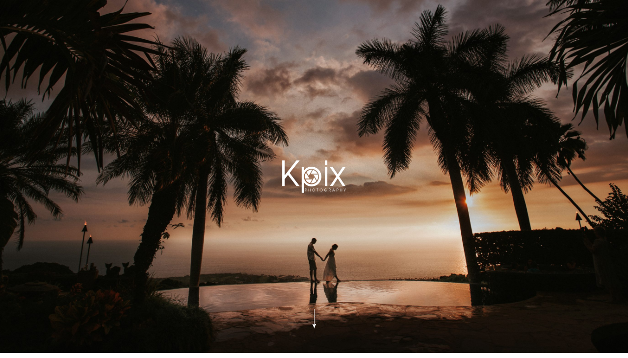

--- FILE ---
content_type: text/html; charset=UTF-8
request_url: https://www.kpixhi.com/
body_size: 31134
content:
<!DOCTYPE html>
<html lang="en-US">
  <head>
  <meta charset="UTF-8" />
  <meta http-equiv="X-UA-Compatible" content="IE=edge"/>
  <meta name="viewport" content="width=device-width, user-scalable=no, initial-scale=1.0, maximum-scale=1.0, minimum-scale=1.0">
  <link rel="alternate" type="application/rss+xml" title="Hawaii Wedding Photography RSS Feed" href="https://www.kpixhi.com/feed/" />
        <link rel="shortcut icon" href="https://www.kpixhi.com/wp-content/themes/milea/assets/favicon.ico" />
    <link rel="profile" href="https://gmpg.org/xfn/11">
  
  <script>
        var flex_theme_name = "milea";
        var flex_asset_url = "https://www.kpixhi.com/wp-content/plugins/flo-flex-builder/dist/";
      </script><meta name='robots' content='index, follow, max-image-preview:large, max-snippet:-1, max-video-preview:-1' />
	<!-- Pixel Cat Facebook Pixel Code -->
	<script>
	!function(f,b,e,v,n,t,s){if(f.fbq)return;n=f.fbq=function(){n.callMethod?
	n.callMethod.apply(n,arguments):n.queue.push(arguments)};if(!f._fbq)f._fbq=n;
	n.push=n;n.loaded=!0;n.version='2.0';n.queue=[];t=b.createElement(e);t.async=!0;
	t.src=v;s=b.getElementsByTagName(e)[0];s.parentNode.insertBefore(t,s)}(window,
	document,'script','https://connect.facebook.net/en_US/fbevents.js' );
	fbq( 'init', '1060921507326730' );	</script>
	<!-- DO NOT MODIFY -->
	<!-- End Facebook Pixel Code -->
	
            <script data-no-defer="1" data-ezscrex="false" data-cfasync="false" data-pagespeed-no-defer data-cookieconsent="ignore">
                var ctPublicFunctions = {"_ajax_nonce":"781abffd27","_rest_nonce":"978b893f7d","_ajax_url":"\/wp-admin\/admin-ajax.php","_rest_url":"https:\/\/www.kpixhi.com\/wp-json\/","data__cookies_type":"none","data__ajax_type":"rest","data__bot_detector_enabled":0,"data__frontend_data_log_enabled":1,"cookiePrefix":"","wprocket_detected":false,"host_url":"www.kpixhi.com","text__ee_click_to_select":"Click to select the whole data","text__ee_original_email":"The complete one is","text__ee_got_it":"Got it","text__ee_blocked":"Blocked","text__ee_cannot_connect":"Cannot connect","text__ee_cannot_decode":"Can not decode email. Unknown reason","text__ee_email_decoder":"CleanTalk email decoder","text__ee_wait_for_decoding":"The magic is on the way!","text__ee_decoding_process":"Please wait a few seconds while we decode the contact data."}
            </script>
        
            <script data-no-defer="1" data-ezscrex="false" data-cfasync="false" data-pagespeed-no-defer data-cookieconsent="ignore">
                var ctPublic = {"_ajax_nonce":"781abffd27","settings__forms__check_internal":"0","settings__forms__check_external":"0","settings__forms__force_protection":0,"settings__forms__search_test":"1","settings__forms__wc_add_to_cart":"0","settings__data__bot_detector_enabled":0,"settings__sfw__anti_crawler":0,"blog_home":"https:\/\/www.kpixhi.com\/","pixel__setting":"0","pixel__enabled":false,"pixel__url":null,"data__email_check_before_post":"1","data__email_check_exist_post":0,"data__cookies_type":"none","data__key_is_ok":true,"data__visible_fields_required":true,"wl_brandname":"Anti-Spam by CleanTalk","wl_brandname_short":"CleanTalk","ct_checkjs_key":1448576687,"emailEncoderPassKey":"b2b8520870df2621a010a2b9d2dc026d","bot_detector_forms_excluded":"W10=","advancedCacheExists":false,"varnishCacheExists":false,"wc_ajax_add_to_cart":true}
            </script>
        
	<!-- This site is optimized with the Yoast SEO Premium plugin v25.1 (Yoast SEO v26.5) - https://yoast.com/wordpress/plugins/seo/ -->
	<title>Hawaii Wedding Photographer - Kpix Photography</title>
	<meta name="description" content="Hawaii Wedding photography. A modern and candid Hawaii Wedding Photographer specializing in fresh, fun, and creative pictures. Serving Oahu and Maui." />
	<link rel="canonical" href="https://www.kpixhi.com/" />
	<meta property="og:locale" content="en_US" />
	<meta property="og:type" content="website" />
	<meta property="og:title" content="Home" />
	<meta property="og:description" content="Hawaii Wedding photography. A modern and candid Hawaii Wedding Photographer specializing in fresh, fun, and creative pictures. Serving Oahu and Maui." />
	<meta property="og:url" content="https://www.kpixhi.com/" />
	<meta property="og:site_name" content="Hawaii Wedding Photography" />
	<meta property="article:publisher" content="http://www.facebook.com/kpixhi" />
	<meta property="article:modified_time" content="2022-02-15T05:50:19+00:00" />
	<meta name="twitter:card" content="summary_large_image" />
	<script type="application/ld+json" class="yoast-schema-graph">{"@context":"https://schema.org","@graph":[{"@type":"WebPage","@id":"https://www.kpixhi.com/","url":"https://www.kpixhi.com/","name":"Hawaii Wedding Photographer - Kpix Photography","isPartOf":{"@id":"https://www.kpixhi.com/#website"},"about":{"@id":"https://www.kpixhi.com/#organization"},"datePublished":"2014-07-10T06:28:59+00:00","dateModified":"2022-02-15T05:50:19+00:00","description":"Hawaii Wedding photography. A modern and candid Hawaii Wedding Photographer specializing in fresh, fun, and creative pictures. Serving Oahu and Maui.","breadcrumb":{"@id":"https://www.kpixhi.com/#breadcrumb"},"inLanguage":"en-US","potentialAction":[{"@type":"ReadAction","target":["https://www.kpixhi.com/"]}]},{"@type":"BreadcrumbList","@id":"https://www.kpixhi.com/#breadcrumb","itemListElement":[{"@type":"ListItem","position":1,"name":"Home"}]},{"@type":"WebSite","@id":"https://www.kpixhi.com/#website","url":"https://www.kpixhi.com/","name":"Hawaii Wedding Photography","description":"Hawaii Wedding photography. A modern and candid photographer specializing in fun and creative pictures. Serving Oahu and Maui.","publisher":{"@id":"https://www.kpixhi.com/#organization"},"potentialAction":[{"@type":"SearchAction","target":{"@type":"EntryPoint","urlTemplate":"https://www.kpixhi.com/?s={search_term_string}"},"query-input":{"@type":"PropertyValueSpecification","valueRequired":true,"valueName":"search_term_string"}}],"inLanguage":"en-US"},{"@type":"Organization","@id":"https://www.kpixhi.com/#organization","name":"Kpix Photography","url":"https://www.kpixhi.com/","logo":{"@type":"ImageObject","inLanguage":"en-US","@id":"https://www.kpixhi.com/#/schema/logo/image/","url":"https://www.kpixhi.com/wp-content/uploads/2015/05/logo-2015-web1.jpg","contentUrl":"https://www.kpixhi.com/wp-content/uploads/2015/05/logo-2015-web1.jpg","width":165,"height":91,"caption":"Kpix Photography"},"image":{"@id":"https://www.kpixhi.com/#/schema/logo/image/"},"sameAs":["http://www.facebook.com/kpixhi","http://www.instagram.com/kpixHI"]}]}</script>
	<meta name="msvalidate.01" content="28E1561205A43CE357A12BB8B3082482" />
	<meta name="google-site-verification" content="Uvoie6RrCCutb2SjGbkakiYu0vb9taskDKTomX8ziO8" />
	<!-- / Yoast SEO Premium plugin. -->


<link rel='dns-prefetch' href='//www.kpixhi.com' />
<link rel="alternate" type="application/rss+xml" title="Hawaii Wedding Photography &raquo; Feed" href="https://www.kpixhi.com/feed/" />
<link rel="alternate" type="application/rss+xml" title="Hawaii Wedding Photography &raquo; Comments Feed" href="https://www.kpixhi.com/comments/feed/" />
<link rel="alternate" title="oEmbed (JSON)" type="application/json+oembed" href="https://www.kpixhi.com/wp-json/oembed/1.0/embed?url=https%3A%2F%2Fwww.kpixhi.com%2F" />
<link rel="alternate" title="oEmbed (XML)" type="text/xml+oembed" href="https://www.kpixhi.com/wp-json/oembed/1.0/embed?url=https%3A%2F%2Fwww.kpixhi.com%2F&#038;format=xml" />
<style class="flo-flex-builder-css">.flex-block__element--has-animation{transform:scale(var(--animation-scale)) translate(var(--animation-left), var(--animation-top)) rotateY(var(--animation-rotate-y)) rotate(calc(var(--animation-rotate) + var(--rotateDeg))) !important;opacity:var(--animation-opacity) !important;filter:blur(var(--animation-blur));--animation-color: inherit;transform-origin:var(--animation-transform-origin)}.flex-block__element--has-animation.flex-block__element--animation-type-reveal{clip-path:inset(var(--animation-clip-top) var(--animation-clip-right) var(--animation-clip-bottom) var(--animation-clip-left))}.flex-block__element--has-animation.flex-block__element--action-type-hover:after{content:"";position:absolute;top:0;left:0;width:100%;height:100%;transform:translateY(calc(var(--animation-top) * -1)) scale(calc(1 / var(--animation-scale)));pointer-events:auto}.flex-block__element--has-animation.flex-block__element--action-type-hover a{z-index:1;position:relative}.a-group-is-hovered,.a-group-is-hovered *{cursor:pointer !important}.flex-group[data-trigger-links="true"] a{pointer-events:none}.flex-block__element--has-color-animation.flex-block__element--text,.flex-block__element--has-color-animation.flex-block__element--text a,.flex-block__element--has-color-animation.flex-block__element--text [style*="color"]{color:var(--animation-color) !important}.flex-block__element--has-color-animation.flex-block__element--shape{background-color:var(--animation-color) !important}.flex-block__element--has-color-animation.flex-block__element--vector svg[stroke],.flex-block__element--has-color-animation.flex-block__element--vector svg *[stroke]{stroke:var(--animation-color) !important}.flex-block__element--has-color-animation.flex-block__element--vector svg[fill],.flex-block__element--has-color-animation.flex-block__element--vector svg *[fill]{fill:var(--animation-color) !important}.flex-group[data-clip-content="true"]{overflow:hidden}.flex-element-type-countdown__timer{width:100%}.flex-element-type-countdown__timer>div{width:100%;align-items:flex-start;justify-content:space-between !important}.flex-element-type-countdown__digit-wrapper--text{line-height:1em !important}.flex-element-type-countdown__digit-wrapper--flip{display:flex;flex-wrap:wrap;justify-content:center}.flex-element-type-countdown__separator{color:var(--separators-color);line-height:1em !important}.flex-element-type-countdown__separator--text{line-height:1 !important}.flex-element-type-countdown__expired-message{display:flex;align-items:center;justify-content:center;width:100%;height:100%;color:var(--text-color)}.tick-text-inline{display:inline-block;text-align:center;min-width:1em}.tick-text-inline+.tick-text-inline{margin-left:-0.325em}.tick-group{display:flex;flex-direction:column;text-align:center}.tick-text-inline{color:#5a5d63 !important}.tick-flip-panel-text-wrapper{line-height:1 !important}.tick-flip-panel{background-color:#3b3d3b !important}.tick-flip{border-radius:0.12em !important}.tick-group .tick-text{font-weight:inherit}.tick-flip-shadow{box-shadow:none !important;overflow:hidden}.tick{font-size:1rem;white-space:nowrap;font-family:arial, sans-serif}.tick-char{width:1.5em}.tick-text-inline{display:inline-block;text-align:center;min-width:1em}.tick-text-inline+.tick-text-inline{margin-left:-0.325em}.tick-group{text-align:center}.tick-group:first-child{margin-left:0}.tick-group:last-child{margin-right:0}.tick-text-inline{color:#5a5d63 !important}.tick-text{color:var(--digits-text-view-color) !important}.tick-label{color:var(--labels-color) !important}.tick-flip-panel{color:var(--digits-color) !important;background-color:var(--cards-bg-color) !important}.tick-flip-panel-text-wrapper{line-height:1.45 !important}.tick-flip{border-radius:0.12em !important}.flex-element-type-logo{display:block;position:relative;width:100%;height:100%;overflow:hidden;user-select:none;cursor:pointer}.flex-element-type-logo,.flex-element-type-logo *{box-sizing:border-box;-webkit-tap-highlight-color:transparent}.flex-element-type-logo__text{display:block;position:absolute;left:50%;top:50%;transform:translate(-50%, -50%);text-align:center;width:100%}.flex-element-type-logo__text.left{text-align:left}.flex-element-type-logo__text.right{text-align:right}.flex-element-type-logo__image{display:block;width:100%;height:100%;background-size:contain;background-repeat:no-repeat;background-position:center center;transition:opacity .1s;transition-timing-function:cubic-bezier(0.25, 0.46, 0.45, 0.94)}.flex-element-type-logo__image--light{position:absolute;left:50%;top:50%;transform:translate(-50%, -50%);opacity:0}.flex-element-type-menu-mobile-popup{position:fixed;top:0;left:0;width:100vw;height:100vh;z-index:1234567890;display:flex;flex-direction:column;align-items:stretch;width:100%;height:100%;overflow:hidden;background-color:var(--mobilePopupBackgroundColor);color:var(--mobilePopupTextColor);opacity:0;pointer-events:none;transition:opacity .1s;transition-timing-function:cubic-bezier(0.25, 0.46, 0.45, 0.94)}.flex-element-type-menu-mobile-popup,.flex-element-type-menu-mobile-popup *{box-sizing:border-box;-webkit-tap-highlight-color:transparent}.flex-element-type-menu-mobile-popup--open{opacity:1;pointer-events:auto}.flex-element-type-menu-mobile-popup--mobilePopupShowLines .flex-element-type-menu-mobile-popup__header:after{content:"";display:block;position:absolute;bottom:.25rem;height:1px;width:calc(100% - 1.875rem * 2);background-color:currentColor}.flex-element-type-menu-mobile-popup--mobilePopupShowLines .flex-element-type-menu-mobile-popup__menu-item--root:not(:last-child).open:after{opacity:1}.flex-element-type-menu-mobile-popup--mobilePopupShowLines .flex-element-type-menu-mobile-popup__menu-item--root:not(:last-child):after{content:"";display:block;position:absolute;bottom:0;height:1px;width:100%;background-color:currentColor;opacity:0.2;transition:opacity .1s;transition-timing-function:cubic-bezier(0.25, 0.46, 0.45, 0.94)}.flex-element-type-menu-mobile-popup--mobilePopupTextPosition-left .flex-element-type-menu-mobile-popup__menu-item-header{justify-content:flex-start;text-align:left}.flex-element-type-menu-mobile-popup--mobilePopupTextPosition-center .flex-element-type-menu-mobile-popup__menu-item-header{justify-content:center;text-align:center}.flex-element-type-menu-mobile-popup__header{position:relative;display:flex;align-items:center;justify-content:center;height:4.375rem;margin-bottom:.0625rem}.flex-element-type-menu-mobile-popup__header-close-button{font-size:.8125rem;user-select:none;cursor:pointer}.flex-element-type-menu-mobile-popup__menu{position:relative;height:0;flex-grow:1;padding:0 1.875rem}.flex-element-type-menu-mobile-popup__menu-item{position:relative;overflow:visible !important}.flex-element-type-menu-mobile-popup__menu-item--root>.flex-element-type-menu-mobile-popup__menu-item-header{padding-top:1.5625rem;padding-bottom:1.75rem}.flex-element-type-menu-mobile-popup__menu-item--sub-item>.flex-element-type-menu-mobile-popup__menu-item-header{padding-bottom:1.9375rem}.flex-element-type-menu-mobile-popup__menu-item-header{position:relative;overflow:visible !important;display:flex;align-items:center;justify-content:space-between}.flex-element-type-menu-mobile-popup__menu-item-link{display:flex;align-items:center;color:inherit;user-select:none;cursor:pointer}.flex-element-type-menu-mobile-popup__menu-item-children-toggle{width:60px;height:100%;position:absolute;right:-25px;display:flex;align-items:center;justify-content:center;font-size:.375rem}.flex-element-type-menu-mobile-popup__menu-item-children-toggle.open i{transform:rotate(90deg)}.flex-element-type-menu-mobile-popup__menu-item-children-toggle i{display:inline-block;pointer-events:none;transition:transform .1s;transition-timing-function:cubic-bezier(0.25, 0.46, 0.45, 0.94)}.flex-element-type-menu-mobile-popup__menu-item-children{display:none}.flex-element-type-menu-mobile-popup-open,.flex-element-type-menu-mobile-popup-open *{overflow:hidden}.flex-element-type-menu{width:100%;height:100%}.flex-element-type-menu *{box-sizing:border-box}.flex-element-type-menu--horizontal .flex-element-type-menu__menu{justify-content:var(--horizontalAlign);align-items:var(--verticalAlign)}.flex-element-type-menu--horizontal .flex-element-type-menu__menu>.flex-element-type-menu__menu-item:not(:last-child){margin-right:var(--gap)}.flex-element-type-menu--horizontal.flex-element-type-menu--va-flex-start .flex-element-type-menu__menu>.flex-element-type-menu__menu-item>.flex-element-type-menu__menu-item-link{text-align:left}.flex-element-type-menu--horizontal.flex-element-type-menu--va-center .flex-element-type-menu__menu>.flex-element-type-menu__menu-item>.flex-element-type-menu__menu-item-link{text-align:center}.flex-element-type-menu--horizontal.flex-element-type-menu--va-flex-start .flex-element-type-menu__menu>.flex-element-type-menu__menu-item>.flex-element-type-menu__menu-item-link{text-align:right}.flex-element-type-menu--vertical .flex-element-type-menu__menu{flex-direction:column;justify-content:var(--verticalAlign);align-items:var(--horizontalAlign)}.flex-element-type-menu--vertical .flex-element-type-menu__menu>.flex-element-type-menu__menu-item:not(:last-child){margin-bottom:var(--gap)}.flex-element-type-menu--vertical.flex-element-type-menu--ha-flex-start .flex-element-type-menu__menu>.flex-element-type-menu__menu-item>.flex-element-type-menu__menu-item-link{text-align:left}.flex-element-type-menu--vertical.flex-element-type-menu--ha-center .flex-element-type-menu__menu>.flex-element-type-menu__menu-item>.flex-element-type-menu__menu-item-link{text-align:center}.flex-element-type-menu--vertical.flex-element-type-menu--ha-flex-start .flex-element-type-menu__menu>.flex-element-type-menu__menu-item>.flex-element-type-menu__menu-item-link{text-align:right}.flex-element-type-menu--space-evenly .flex-element-type-menu__menu{justify-content:space-between}.flex-element-type-menu--space-evenly .flex-element-type-menu__menu>.flex-element-type-menu__menu-item:not(:last-child){margin:0}.flex-element-type-menu__menu{display:flex;width:100%;height:100%;overflow:hidden}.flex-element-type-menu__menu-item{position:relative}.flex-element-type-menu__menu-item-link{display:inline-block;color:var(--textColor);-webkit-tap-highlight-color:transparent;user-select:none;cursor:pointer;transition:color .1s;transition-timing-function:cubic-bezier(0.25, 0.46, 0.45, 0.94)}.flex-element-type-menu__menu-item-link:hover{color:var(--textHoverColor)}.flex-element-type-menu__menu-item-link:not([href]):hover,.flex-element-type-menu__menu-item-link:not([href]){cursor:auto;color:var(--textColor)}.flex-element-type-menu__menu-item-children{position:absolute;display:flex;flex-direction:column;align-items:var(--subMenuTextAlign);text-align:var(--subMenuTextAlign);width:var(--subMenuWidth);background-color:var(--subMenuBackgroundColor);padding:1.25rem 0;z-index:12345678900;opacity:0;pointer-events:none;transition:opacity .1s;transition-timing-function:cubic-bezier(0.25, 0.46, 0.45, 0.94)}.flex-element-type-menu__menu-item-children,.flex-element-type-menu__menu-item-children *{box-sizing:border-box}.flex-element-type-menu__menu-item-children--open{opacity:1;pointer-events:auto}.flex-element-type-menu__menu-item-children:before{content:"";display:block;position:absolute;left:50%;top:50%;transform:translate(-50%, -50%);width:calc(100% + var(--subMenuDistanceFromMenu) * 2);height:calc(100% + var(--subMenuDistanceFromMenu) * 2)}.flex-element-type-menu__menu-item-children .flex-element-type-menu__menu-item{position:relative;padding:0 1.25rem;width:100%}.flex-element-type-menu__menu-item-children .flex-element-type-menu__menu-item:not(:last-child){margin-bottom:var(--subMenuGap)}.flex-element-type-menu__menu-item-children .flex-element-type-menu__menu-item-link{color:var(--subMenuTextColor);width:100%}.flex-element-type-menu__menu-item-children .flex-element-type-menu__menu-item-link:hover{color:var(--subMenuTextHoverColor)}.flex-element-type-menu__trigger{position:absolute;left:50%;top:50%;transform:translate(-50%, -50%);color:var(--color);transition:color .1s;transition-timing-function:cubic-bezier(0.25, 0.46, 0.45, 0.94)}.flex-element-type-menu__trigger-icon{font-size:2.125rem}.flex-element-type-menu__trigger-text{text-align:center}@media (max-width: 767px){.flex-element-type-menu--ha-center .flex-element-type-menu__menu-item{text-align:center}.flex-element-type-menu__menu{overflow:visible}.flex-element-type-menu__menu-item{display:flex;align-items:center}.flex-element-type-menu__menu-item--open>.flex-element-type-menu__menu-item-mobile-children-trigger{transform:rotate(90deg)}.flex-element-type-menu__menu-item-children:before{content:none}.flex-element-type-menu__menu-item-mobile-children-trigger{position:relative;margin-left:.625rem;font-size:.375rem;color:var(--textColor);z-index:2}.flex-element-type-menu__menu-item-mobile-children-trigger:after{content:"";display:block;position:absolute;left:50%;top:50%;transform:translate(-50%, -50%);width:calc(100% + 10px);height:calc(100% + 10px);user-select:none;cursor:pointer}.flex-element-type-menu__menu-item-mobile-children-trigger i{display:inline-block;transition:transform .1s;transition-timing-function:cubic-bezier(0.25, 0.46, 0.45, 0.94)}}.flex-element-type-socialLinks{display:flex;align-items:center;justify-content:space-between;flex-wrap:wrap;height:100%;width:100%}.flex-element-type-socialLinks__title{color:var(--title-color)}.flex-element-type-socialLinks--horizontal .flex-element-type-socialLinks__link:not(:last-child){margin-right:var(--gap)}.flex-element-type-socialLinks--vertical{flex-direction:column;flex-wrap:nowrap}.flex-element-type-socialLinks--vertical .flex-element-type-socialLinks__links-wrap{flex-direction:column}.flex-element-type-socialLinks--vertical .flex-element-type-socialLinks__link:not(:last-child){margin-bottom:var(--gap)}.flex-element-type-socialLinks__links-wrap{display:flex;align-items:center;flex-wrap:wrap}.flex-element-type-socialLinks__links-wrap--circleLine .flex-element-type-socialLinks__link--icons,.flex-element-type-socialLinks__links-wrap--squareLine .flex-element-type-socialLinks__link--icons,.flex-element-type-socialLinks__links-wrap--roundedLine .flex-element-type-socialLinks__link--icons{border:1px solid;padding:0.5em}.flex-element-type-socialLinks__links-wrap--circleLine .flex-element-type-socialLinks__link--icons,.flex-element-type-socialLinks__links-wrap--circleFilled .flex-element-type-socialLinks__link--icons{border-radius:50%}.flex-element-type-socialLinks__links-wrap--roundedLine .flex-element-type-socialLinks__link--icons,.flex-element-type-socialLinks__links-wrap--roundedFilled .flex-element-type-socialLinks__link--icons{border-radius:4px}.flex-element-type-socialLinks__links-wrap--circleFilled .flex-element-type-socialLinks__link--icons,.flex-element-type-socialLinks__links-wrap--squareFilled .flex-element-type-socialLinks__link--icons,.flex-element-type-socialLinks__links-wrap--roundedFilled .flex-element-type-socialLinks__link--icons{background-color:var(--socials-bg-color);padding:0.5em}.flex-element-type-socialLinks__link{display:inline-flex;text-decoration:none;transition:opacity .1s;transition-timing-function:cubic-bezier(0.25, 0.46, 0.45, 0.94);user-select:none;cursor:pointer}.flex-element-type-socialLinks__link--text{color:var(--socials-text-color)}.flex-element-type-socialLinks__link--text:hover,.flex-element-type-socialLinks__link--text:focus{color:var(--socials-text-color) !important;opacity:0.5}.flex-element-type-socialLinks__link--icons{color:var(--socials-icon-color);font-size:var(--iconSize)}.flex-element-type-socialLinks__link--icons:hover,.flex-element-type-socialLinks__link--icons:focus{color:var(--socials-icon-color) !important;opacity:0.5}.flex-element-type-search{width:100%;height:100%}.flex-element-type-search--expand-mode .flex-element-type-search__input-wrap{background-color:transparent;border-color:transparent !important}.flex-element-type-search--expand-mode .flex-element-type-search__input{opacity:0;pointer-events:none}.flex-element-type-search--expand-mode .flex-element-type-search__icon{color:var(--icon-color-when-collapsed)}.flex-element-type-search--expand-mode.flex-element-type-search--opened .flex-element-type-search__input-wrap--has-border{border-color:var(--line-color) !important}.flex-element-type-search--expand-mode.flex-element-type-search--opened .flex-element-type-search__input-wrap--has-background{background-color:var(--bg-color)}.flex-element-type-search--expand-mode.flex-element-type-search--opened .flex-element-type-search__input{opacity:1;pointer-events:auto}.flex-element-type-search--expand-mode.flex-element-type-search--opened .flex-element-type-search__icon{color:var(--icon-color)}.flex-element-type-search--expand-mode.flex-element-type-search--opened .flex-element-type-search__close-icon{opacity:1;pointer-events:auto}.flex-element-type-search--direction-reversed .flex-element-type-search__icon{left:0;right:auto;justify-content:flex-end}.flex-element-type-search--direction-reversed .flex-element-type-search__close-icon{left:auto;right:100%}.flex-element-type-search--direction-reversed .flex-element-type-search__input{text-align:right}.flex-element-type-search__input-wrap{width:100%;height:100%;position:relative;display:flex;align-items:center;box-sizing:border-box;border-color:var(--line-color) !important;padding:0 1em;transition:border-color .1s,background-color .1s;transition-timing-function:cubic-bezier(0.25, 0.46, 0.45, 0.94)}.flex-element-type-search__input-wrap--has-border{border-bottom:1px solid}.flex-element-type-search__input-wrap--has-background{background-color:var(--bg-color)}.flex-element-type-search__input{transition:opacity .1s;transition-timing-function:cubic-bezier(0.25, 0.46, 0.45, 0.94)}.flex-element-type-search__input,.flex-element-type-search__input::placeholder{border:0 !important;color:var(--input-color) !important}.flex-element-type-search__input:focus{outline:none}.flex-element-type-search__icon{position:absolute;right:0;top:0;width:2em;height:100%;display:flex;align-items:center;color:var(--icon-color);pointer-events:auto;user-select:none;cursor:pointer;transition:width .1s;transition-timing-function:cubic-bezier(0.25, 0.46, 0.45, 0.94)}.flex-element-type-search__icon i{font-size:1.2em}.flex-element-type-search__close-icon{position:absolute;left:100%;top:0;width:2em;height:100%;display:flex;align-items:center;justify-content:center;color:var(--icon-color-when-collapsed);opacity:0;pointer-events:none;user-select:none;cursor:pointer;transition:opacity .1s;transition-timing-function:cubic-bezier(0.25, 0.46, 0.45, 0.94)}.flex-element-type-search__close-icon i{font-size:1.2em}.flex-element-type-search__suggestions{box-shadow:0px 5px 20px rgba(42,42,42,0.05);border-radius:0px 0px 2px 2px;overflow:hidden}.flex-element-type-search__suggestions .ui-menu-item-wrapper{height:3.125rem;display:flex;align-items:center;padding:0 1.25rem;background-color:var(--scheme_1--has-background--default);color:var(--scheme_1--text--default);user-select:none;cursor:pointer;transition:color .1s,background-color .1s;transition-timing-function:cubic-bezier(0.25, 0.46, 0.45, 0.94)}.flex-element-type-search__suggestions .ui-menu-item-wrapper.ui-state-active,.flex-element-type-search__suggestions .ui-menu-item-wrapper.ui-state-hover,.flex-element-type-search__suggestions .ui-menu-item-wrapper.ui-state-focus{background-color:var(--scheme_1--has-background--accent);color:var(--scheme_1--text--accent)}html>body>main.flo_page_wrap>div.flo_page>div.flo-block>div.flo-block__container>div.flex-block>div.flex-block__main-container input.flex-element-type-search__input,.flex-element-type-search input,.flex-element-type-search__suggestion{width:100%;height:100%;border:none;color:inherit;padding:0;padding-top:0 !important;padding-right:0 !important;padding-bottom:0 !important;padding-left:0 !important;border-color:inherit;background-color:transparent;font-family:inherit;font-size:inherit;line-height:inherit;letter-spacing:inherit;text-transform:inherit}.flex-block__main-container .flex-element-type-search__input,.flex-block__main-container .flex-element-type-search__input::placeholder{font-family:inherit !important;font-size:inherit !important;font-weight:inherit !important;font-style:inherit !important;line-height:inherit !important;letter-spacing:inherit !important;text-decoration:inherit !important;text-transform:inherit !important}.flex-element-type-accordion{padding:1.25rem;box-sizing:border-box;width:100%}.flex-element-type-accordion__item{margin-bottom:var(--gap);display:flex;align-items:flex-start;position:relative}.flex-element-type-accordion__item.expanded .flex-element-type-accordion__item--background{opacity:1;pointer-events:auto}.flex-element-type-accordion__item--background{display:flex;background-color:var(--bg-color);border-radius:5px;position:absolute;left:-1.25rem;top:-1.25rem;padding:1.25rem;width:100%;z-index:2;opacity:0;box-sizing:content-box;pointer-events:none;box-shadow:0px 2px 28px rgba(42,42,42,0.1);transition:opacity .1s;transition-timing-function:cubic-bezier(0.25, 0.46, 0.45, 0.94)}.flex-element-type-accordion__item.expanded .flex-element-type-accordion__item-header-expand-icon{transform:rotate(180deg)}.flex-element-type-accordion__item.expanded.less-rotation .flex-element-type-accordion__item-header-expand-icon{transform:rotate(45deg)}.flex-element-type-accordion__item-pretitle{margin-right:0.5em;line-height:1em;flex-shrink:0;color:var(--title-color)}.flex-element-type-accordion__item-body{flex-grow:1;position:relative}.flex-element-type-accordion__item-body:hover .flex-element-type-accordion__item-header-expand-icon{opacity:0.7}.flex-element-type-accordion__item-header{cursor:pointer;display:flex;align-items:flex-start;justify-content:space-between}.flex-element-type-accordion__item-header-title{color:var(--title-color);word-break:break-all}.flex-element-type-accordion__item-header-expand-icon{margin-top:0.25em;margin-left:0.5em;font-size:1em;color:var(--title-color);transition:transform .1s,opacity .1s;transition-timing-function:cubic-bezier(0.25, 0.46, 0.45, 0.94)}.flex-element-type-accordion__item-text{margin-top:10px;overflow:hidden;color:var(--text-color);margin-bottom:0;box-sizing:content-box;word-break:break-all}.flex-element-type-accordion__item-separator{width:100%;height:1px;background-color:var(--lines-color);margin:var(--gap) 0}.flex-element-type-accordion__item-separator:last-child{display:none}.flex-element-type-instagram{height:100%;width:100%;display:flex;flex-direction:column;justify-content:space-around;overflow:hidden}.flex-element-type-instagram img[data-src]{opacity:0}.flex-element-type-instagram .loaded img{opacity:1}.flex-element-type-instagram,.flex-element-type-instagram *{box-sizing:border-box}.flex-element-type-instagram--layout-square .flex-element-type-instagram__link{width:calc(100% / var(--imagesPerRow) - var(--imagesGap) * 2);padding-top:calc(100% / var(--imagesPerRow) - var(--imagesGap) * 2);height:0}.flex-element-type-instagram--layout-square .flex-element-type-instagram__link--custom{overflow:hidden}.flex-element-type-instagram--layout-square .flex-element-type-instagram__link--custom img{height:100% !important}.flex-element-type-instagram--layout-square .flex-element-type-instagram__link img{position:absolute;height:auto;top:0;left:0;object-fit:cover}.flex-element-type-instagram--layout-masonry{display:block}.flex-element-type-instagram--layout-masonry .flex-element-type-instagram__link{width:calc(100% / var(--imagesPerRow) - var(--imagesGap) * 2);float:left}.flex-element-type-instagram__custom-link{text-align:center;color:var(--link-color);padding:1.25rem}.flex-element-type-instagram__custom-link--over{background-color:var(--link-bg-color);min-width:190px;position:absolute;z-index:1;left:50%;top:50%;transform:translate(-50%, -50%)}.flex-element-type-instagram__images-wrap{position:relative;display:flex;align-items:flex-start;justify-content:flex-start;flex-wrap:wrap;overflow:hidden;flex-direction:row;margin:calc(var(--imagesGap) * -1)}.flex-element-type-instagram__images-wrap--no-images{width:100%;height:100%;display:flex;align-items:center;justify-content:center;background-color:var(--fields-light-disabled);margin:0}.flex-element-type-instagram__link{position:relative;display:inline-block;margin:var(--imagesGap)}.flex-element-type-instagram__link img{width:100%}.flex-element-type-instagram__images-not-found{margin:0;color:var(--fields-light-focused);font-family:"Public Sans";font-size:15px;line-height:21px;letter-spacing:0.005em;font-weight:500}.flex-element-type-tabs{height:100%;width:100%}.flex-element-type-tabs--direction-left .flex-element-type-tabs__switcher,.flex-element-type-tabs--direction-right .flex-element-type-tabs__switcher{flex-direction:column;text-align:left;top:0}.flex-element-type-tabs--direction-left .flex-element-type-tabs__switcher-item,.flex-element-type-tabs--direction-right .flex-element-type-tabs__switcher-item{margin-bottom:var(--navigationItemGap)}.flex-element-type-tabs--direction-left .flex-element-type-tabs__switcher{right:calc(100% + var(--layoutGap))}.flex-element-type-tabs--direction-right .flex-element-type-tabs__switcher{left:calc(100% + var(--layoutGap))}.flex-element-type-tabs--direction-top .flex-element-type-tabs__switcher,.flex-element-type-tabs--direction-bottom .flex-element-type-tabs__switcher{left:0}.flex-element-type-tabs--direction-top .flex-element-type-tabs__switcher-item,.flex-element-type-tabs--direction-bottom .flex-element-type-tabs__switcher-item{margin-right:var(--navigationItemGap)}.flex-block__mobile-container .flex-element-type-tabs--direction-top .flex-element-type-tabs__switcher,.flex-block__mobile-container .flex-element-type-tabs--direction-bottom .flex-element-type-tabs__switcher{width:100%;overflow:hidden}.flex-block__mobile-container .flex-element-type-tabs--direction-top .flex-element-type-tabs__switcher .ps__rail-x,.flex-block__mobile-container .flex-element-type-tabs--direction-top .flex-element-type-tabs__switcher .ps__rail-y,.flex-block__mobile-container .flex-element-type-tabs--direction-bottom .flex-element-type-tabs__switcher .ps__rail-x,.flex-block__mobile-container .flex-element-type-tabs--direction-bottom .flex-element-type-tabs__switcher .ps__rail-y{display:none !important}.flex-element-type-tabs--direction-top .flex-element-type-tabs__switcher{bottom:calc(100% + var(--layoutGap))}.flex-element-type-tabs--direction-bottom .flex-element-type-tabs__switcher{top:calc(100% + var(--layoutGap))}.flex-element-type-tabs--space-evenly .flex-element-type-tabs__switcher{overflow:hidden}.flex-element-type-tabs--space-evenly.flex-element-type-tabs--direction-top .flex-element-type-tabs__switcher,.flex-element-type-tabs--space-evenly.flex-element-type-tabs--direction-bottom .flex-element-type-tabs__switcher{width:100%}.flex-element-type-tabs--space-evenly.flex-element-type-tabs--direction-left .flex-element-type-tabs__switcher,.flex-element-type-tabs--space-evenly.flex-element-type-tabs--direction-right .flex-element-type-tabs__switcher{height:100%}.flex-element-type-tabs--space-evenly .flex-element-type-tabs__switcher{justify-content:space-between}.flex-element-type-tabs--space-evenly .flex-element-type-tabs__switcher-item{margin:0}.flex-element-type-tabs--navigation-active-state-color .flex-element-type-tabs__switcher-item:hover,.flex-element-type-tabs--navigation-active-state-color .flex-element-type-tabs__switcher-item--active{color:var(--navigationActiveTextColor)}.flex-element-type-tabs--navigation-active-state-underline .flex-element-type-tabs__switcher-item{padding:.5rem .9375rem}.flex-element-type-tabs--navigation-active-state-underline .flex-element-type-tabs__switcher-item--active:after{opacity:1 !important}.flex-element-type-tabs--navigation-active-state-underline .flex-element-type-tabs__switcher-item:after{content:"";display:block;position:absolute;height:1px;width:100%;bottom:0;left:0;background-color:var(--navigationLineColor);pointer-events:none;opacity:0;transition:opacity .1s;transition-timing-function:cubic-bezier(0.25, 0.46, 0.45, 0.94)}.flex-element-type-tabs--navigation-active-state-background .flex-element-type-tabs__switcher-item{padding:.625rem 1.25rem;border-radius:.0625rem;transition:color .1s,background-color .1s;transition-timing-function:cubic-bezier(0.25, 0.46, 0.45, 0.94)}.flex-element-type-tabs--navigation-active-state-background .flex-element-type-tabs__switcher-item--active{opacity:1 !important;color:var(--navigationActiveBackgroundTextColor);background-color:var(--navigationActiveBackgroundColor)}.flex-element-type-tabs--layout-image .flex-element-type-tabs__slide-image,.flex-element-type-tabs--layout-image .flex-element-type-tabs__slide-image-placeholder{margin:0;height:100% !important;width:100%;min-height:100% !important;background-position:center center}.flex-element-type-tabs--layout-imageAndText.flex-element-type-tabs--layout-orientation-horizontal .flex-element-type-tabs__slide-image-placeholder,.flex-element-type-tabs--layout-imageAndText.flex-element-type-tabs--layout-orientation-horizontal .flex-element-type-tabs__slide-image,.flex-element-type-tabs--layout-imageAndText.flex-element-type-tabs--layout-orientation-horizontal-reverse .flex-element-type-tabs__slide-image-placeholder,.flex-element-type-tabs--layout-imageAndText.flex-element-type-tabs--layout-orientation-horizontal-reverse .flex-element-type-tabs__slide-image{height:100%;width:var(--width);min-width:var(--width)}.flex-element-type-tabs--layout-imageAndText.flex-element-type-tabs--layout-orientation-horizontal__slide-text-content,.flex-element-type-tabs--layout-imageAndText.flex-element-type-tabs--layout-orientation-horizontal-reverse__slide-text-content{height:100%}.flex-element-type-tabs--layout-imageAndText.flex-element-type-tabs--layout-orientation-horizontal .flex-element-type-tabs__slide{flex-direction:row}.flex-element-type-tabs--layout-imageAndText.flex-element-type-tabs--layout-orientation-horizontal .flex-element-type-tabs__slide-image-placeholder,.flex-element-type-tabs--layout-imageAndText.flex-element-type-tabs--layout-orientation-horizontal .flex-element-type-tabs__slide-image{margin-right:1.875rem}.flex-element-type-tabs--layout-imageAndText.flex-element-type-tabs--layout-orientation-horizontal-reverse .flex-element-type-tabs__slide{flex-direction:row-reverse}.flex-element-type-tabs--layout-imageAndText.flex-element-type-tabs--layout-orientation-horizontal-reverse .flex-element-type-tabs__slide-image-placeholder,.flex-element-type-tabs--layout-imageAndText.flex-element-type-tabs--layout-orientation-horizontal-reverse .flex-element-type-tabs__slide-image{margin-left:1.875rem}.flex-element-type-tabs--layout-imageAndText.flex-element-type-tabs--layout-orientation-vertical .flex-element-type-tabs__slide{flex-direction:column}.flex-element-type-tabs--layout-imageAndText.flex-element-type-tabs--layout-orientation-vertical .flex-element-type-tabs__slide-image-placeholder,.flex-element-type-tabs--layout-imageAndText.flex-element-type-tabs--layout-orientation-vertical .flex-element-type-tabs__slide-image{width:100%;margin-bottom:1.875rem;height:var(--height);min-height:var(--height)}.flex-element-type-tabs--navigation-tabs-style-number .flex-element-type-tabs__switcher-item{padding:.625rem}.flex-element-type-tabs--navigation-tabs-style-title.flex-element-type-tabs--navigation-tabs-alignment-left .flex-element-type-tabs__switcher-item{text-align:left}.flex-element-type-tabs--navigation-tabs-style-title.flex-element-type-tabs--navigation-tabs-alignment-right .flex-element-type-tabs__switcher-item{text-align:right}.flex-element-type-tabs__slider{height:100%;opacity:0}.flex-element-type-tabs__slider .slick-list,.flex-element-type-tabs__slider .slick-slide,.flex-element-type-tabs__slider .slick-track{height:100%}.flex-element-type-tabs__slider.slick-slider{opacity:1}.flex-element-type-tabs__slide{display:flex !important;align-items:stretch;height:100%}.flex-element-type-tabs__slide-image{background-size:cover}.flex-element-type-tabs__slide-image-placeholder{display:flex;align-items:center;justify-content:center;background-color:#f5f5f5;color:#b6b6b6}.flex-element-type-tabs__slide-image-placeholder i{font-size:1.3125rem}.flex-element-type-tabs__slide-text-content{position:relative}.flex-element-type-tabs__slide-title{margin-bottom:1.125rem;color:var(--titleColor)}.flex-element-type-tabs__slide-title:empty{display:none}.flex-element-type-tabs__slide-text{color:var(--textColor);height:0;flex-grow:1;position:relative}.flex-element-type-tabs__switcher{position:absolute !important;display:flex}.flex-element-type-tabs__switcher-item{position:relative;white-space:nowrap;color:var(--navigationTextColor);user-select:none;cursor:pointer;transition:color .1s;transition-timing-function:cubic-bezier(0.25, 0.46, 0.45, 0.94)}.flex-element-type-popup-close-button{display:block;position:relative;width:100%;height:100%;overflow:hidden;display:flex;align-items:center;color:var(--color);user-select:none;cursor:pointer;transition:color .1s;transition-timing-function:cubic-bezier(0.25, 0.46, 0.45, 0.94)}.flex-element-type-popup-close-button:hover{color:var(--hoverColor)}.flex-element-type-popup-close-button,.flex-element-type-popup-close-button *{-webkit-tap-highlight-color:transparent}.flex-element-type-popup-close-button__text,.flex-element-type-popup-close-button__icon{display:block;text-align:center}.flex-element-type-popup-close-button__icon{position:relative;width:100%;height:100%}.flex-element-type-popup-close-button__icon:before,.flex-element-type-popup-close-button__icon:after{content:"";display:block;position:absolute;left:50%;top:50%;background-color:currentColor;width:100%;height:var(--thickness);transform-origin:center center;transition:background-color .1s;transition-timing-function:cubic-bezier(0.25, 0.46, 0.45, 0.94)}.flex-element-type-popup-close-button__icon:before{transform:translate(-50%, -50%) rotate(45deg)}.flex-element-type-popup-close-button__icon:after{transform:translate(-50%, -50%) rotate(-45deg)}.flex-element-type-popup-toggle{position:relative;width:100%;height:100%;display:flex;align-items:center;color:var(--color);overflow:hidden;pointer-events:none;user-select:none;cursor:pointer;transition:color .1s;transition-timing-function:cubic-bezier(0.25, 0.46, 0.45, 0.94)}.flex-element-type-popup-toggle.clickable{pointer-events:all}.flex-element-type-popup-toggle,.flex-element-type-popup-toggle *{-webkit-tap-highlight-color:transparent}.flex-element-type-popup-toggle *{pointer-events:none}.flex-element-type-popup-toggle:hover{color:var(--color-hover)}.flex-element-type-popup-toggle--active .flex-element-type-popup-toggle__icon--open,.flex-element-type-popup-toggle--active .flex-element-type-popup-toggle__text--open{opacity:0;pointer-events:none}.flex-element-type-popup-toggle--active .flex-element-type-popup-toggle__icon--close,.flex-element-type-popup-toggle--active .flex-element-type-popup-toggle__text--close{opacity:1;pointer-events:auto}.flex-element-type-popup-toggle__icon,.flex-element-type-popup-toggle__text{transition:opacity .1s;transition-timing-function:cubic-bezier(0.25, 0.46, 0.45, 0.94)}.flex-element-type-popup-toggle__icon--open,.flex-element-type-popup-toggle__text--open{font-size:var(--icon-size)}.flex-element-type-popup-toggle__icon--close,.flex-element-type-popup-toggle__text--close{position:absolute;top:50%;left:50%;transform:translate(-50%, -50%);opacity:0;pointer-events:none;font-size:calc(var(--icon-size) / 2)}.flex-element-type-popup-toggle__icon-wrap{position:relative}.flex-element-type-popup-toggle__text{width:100%}.flex-element-type-tabs-switcher{overflow:hidden;width:100%;height:100%;display:flex}.flex-element-type-tabs-switcher,.flex-element-type-tabs-switcher *{-webkit-tap-highlight-color:transparent;outline:0}.flex-element-type-tabs-switcher__hint{width:100%;text-align:center;color:var(--fields-dark-hover);font-family:"Public Sans";font-size:12px;line-height:15.6px;font-weight:600}.flex-element-type-tabs-switcher--horizontal{justify-content:var(--horizontalAlign);align-items:var(--verticalAlign);flex-wrap:wrap}.flex-element-type-tabs-switcher--horizontal .flex-element-type-tabs-switcher__item:not(:last-child){margin-right:var(--itemsGap)}.flex-element-type-tabs-switcher--horizontal.flex-element-type-tabs-switcher--type-image .flex-element-type-tabs-switcher__item{height:100%}.flex-element-type-tabs-switcher--horizontal.flex-element-type-tabs-switcher--type-image .flex-element-type-tabs-switcher__item-image{height:100%}.flex-element-type-tabs-switcher--horizontal.flex-element-type-tabs-switcher--type-image .flex-element-type-tabs-switcher__item-image img{height:100%}.flex-element-type-tabs-switcher--horizontal.flex-element-type-tabs-switcher--type-image .flex-element-type-tabs-switcher__item-image-placeholder{height:100%;width:4.375rem}.flex-element-type-tabs-switcher--horizontal .ps__rail-x,.flex-element-type-tabs-switcher--horizontal .ps__rail-y{display:none !important}.flex-element-type-tabs-switcher--vertical{flex-direction:column;justify-content:var(--verticalAlign);align-items:var(--horizontalAlign)}.flex-element-type-tabs-switcher--vertical .flex-element-type-tabs-switcher__item:not(:last-child){margin-bottom:var(--itemsGap)}.flex-element-type-tabs-switcher--vertical.flex-element-type-tabs-switcher--type-image .flex-element-type-tabs-switcher__item{width:100%}.flex-element-type-tabs-switcher--vertical.flex-element-type-tabs-switcher--type-image .flex-element-type-tabs-switcher__item-image img{width:100%}.flex-element-type-tabs-switcher--vertical.flex-element-type-tabs-switcher--type-image .flex-element-type-tabs-switcher__item-image-placeholder{height:4.375rem;width:100%}.flex-element-type-tabs-switcher--space-evenly{justify-content:space-between}.flex-element-type-tabs-switcher--space-evenly .flex-element-type-tabs-switcher__item:not(:last-child){margin:0}@media (max-width: 767px){.flex-element-type-tabs-switcher--useSwipeOnMobile{flex-wrap:nowrap}}.flex-element-type-tabs-switcher--type-text .flex-element-type-tabs-switcher__item{color:var(--textColor);transition:color .1s;transition-timing-function:cubic-bezier(0.25, 0.46, 0.45, 0.94)}.flex-element-type-tabs-switcher--type-text .flex-element-type-tabs-switcher__item--active{color:var(--activeTextColor)}.flex-element-type-tabs-switcher--type-text .flex-element-type-tabs-switcher__item--color:hover,.flex-element-type-tabs-switcher--type-text .flex-element-type-tabs-switcher__item--color--active{color:var(--activeTextColor)}.flex-element-type-tabs-switcher--type-text .flex-element-type-tabs-switcher__item--underline{padding:.5rem .9375rem}.flex-element-type-tabs-switcher--type-text .flex-element-type-tabs-switcher__item--underline.flex-element-type-tabs-switcher__item--active:after{opacity:1 !important}.flex-element-type-tabs-switcher--type-text .flex-element-type-tabs-switcher__item--underline:after{content:"";display:block;position:absolute;height:1px;width:100%;bottom:0;left:0;background-color:var(--lineColor);pointer-events:none;opacity:0;transition:opacity .1s;transition-timing-function:cubic-bezier(0.25, 0.46, 0.45, 0.94)}.flex-element-type-tabs-switcher--type-text .flex-element-type-tabs-switcher__item--background{padding:.625rem 1.25rem;border-radius:.0625rem;transition:color .1s,background-color .1s;transition-timing-function:cubic-bezier(0.25, 0.46, 0.45, 0.94)}.flex-element-type-tabs-switcher--type-text .flex-element-type-tabs-switcher__item--background.flex-element-type-tabs-switcher__item--active{opacity:1 !important;color:var(--activeBgTextColor);background-color:var(--activeBgColor)}.flex-element-type-tabs-switcher--type-image .flex-element-type-tabs-switcher__item--active .flex-element-type-tabs-switcher__item-image{opacity:1}.flex-element-type-tabs-switcher--type-image .flex-element-type-tabs-switcher__item:hover:not(.flex-element-type-tabs-switcher__item--active) .flex-element-type-tabs-switcher__item-image{opacity:0.8}.flex-element-type-tabs-switcher__item{position:relative;white-space:nowrap;user-select:none;cursor:pointer}.flex-element-type-tabs-switcher--imageGrayscaleWhenInactive .flex-element-type-tabs-switcher__item .flex-element-type-tabs-switcher__item-image{filter:grayscale(100%)}.flex-element-type-tabs-switcher--imageGrayscaleWhenInactive .flex-element-type-tabs-switcher__item:hover .flex-element-type-tabs-switcher__item-image,.flex-element-type-tabs-switcher--imageGrayscaleWhenInactive .flex-element-type-tabs-switcher__item--active .flex-element-type-tabs-switcher__item-image{filter:grayscale(0%)}.flex-element-type-tabs-switcher__item-image{opacity:0.5;transition:opacity .1s,filter .1s;transition-timing-function:cubic-bezier(0.25, 0.46, 0.45, 0.94)}.flex-element-type-tabs-switcher__item-image img{display:block;max-width:initial !important}.flex-element-type-tabs-switcher__item-image-placeholder{display:flex;align-items:center;justify-content:center;background-color:#f5f5f5;color:#b6b6b6;background-position:center center}.flex-element-type-tabs-switcher__item-image-placeholder i{font-size:1.3125rem}.flex-element-type-tabs2{height:100%;width:100%}.flex-element-type-tabs2,.flex-element-type-tabs2 *{-webkit-tap-highlight-color:transparent;outline:0}.flex-element-type-tabs2 .ps__rail-y{opacity:0 !important}.flex-element-type-tabs2 .flex-element-type-tabs2__overlay-enabled{z-index:999;width:100%;height:100%;position:absolute;border-radius:var(--imageBorderRadius, 0)}.flex-element-type-tabs2--layout-imageAndText.flex-element-type-tabs2--layout-orientation-horizontal .flex-element-type-tabs2__slide,.flex-element-type-tabs2--layout-imageAndText.flex-element-type-tabs2--layout-orientation-horizontal-reverse .flex-element-type-tabs2__slide{align-items:flex-start}.flex-element-type-tabs2--layout-imageAndText.flex-element-type-tabs2--layout-orientation-horizontal .flex-element-type-tabs2__slide-text-content,.flex-element-type-tabs2--layout-imageAndText.flex-element-type-tabs2--layout-orientation-horizontal-reverse .flex-element-type-tabs2__slide-text-content{height:100%;padding-top:var(--textTopPadding)}.flex-element-type-tabs2--layout-imageAndText.flex-element-type-tabs2--layout-orientation-horizontal .flex-element-type-tabs2__slide-image-placeholder,.flex-element-type-tabs2--layout-imageAndText.flex-element-type-tabs2--layout-orientation-horizontal .flex-element-type-tabs2__slide-image{margin-right:var(--textSidePadding)}.flex-element-type-tabs2--layout-imageAndText.flex-element-type-tabs2--layout-orientation-horizontal-reverse .flex-element-type-tabs2__slide{flex-direction:row-reverse}.flex-element-type-tabs2--layout-imageAndText.flex-element-type-tabs2--layout-orientation-horizontal-reverse .flex-element-type-tabs2__slide-image-placeholder,.flex-element-type-tabs2--layout-imageAndText.flex-element-type-tabs2--layout-orientation-horizontal-reverse .flex-element-type-tabs2__slide-image{margin-left:var(--textSidePadding)}.flex-element-type-tabs2--layout-imageAndText.flex-element-type-tabs2--layout-orientation-vertical .flex-element-type-tabs2__slide{flex-direction:column;align-items:flex-start}.flex-element-type-tabs2--layout-imageAndText.flex-element-type-tabs2--layout-orientation-vertical .flex-element-type-tabs2__slide-image-placeholder,.flex-element-type-tabs2--layout-imageAndText.flex-element-type-tabs2--layout-orientation-vertical .flex-element-type-tabs2__slide-image{margin-bottom:var(--imageGap)}.flex-element-type-tabs2--layout-imageAndText.flex-element-type-tabs2--layout-orientation-vertical .flex-element-type-tabs2__slide-text-content{padding:0 var(--textPaddings)}.flex-element-type-tabs2--slideType-visibleNearby{overflow:hidden}.flex-element-type-tabs2--slideType-visibleNearby.flex-element-type-tabs2--layout-orientation-horizontal .flex-element-type-tabs2__slide-text-content,.flex-element-type-tabs2--slideType-visibleNearby.flex-element-type-tabs2--layout-orientation-horizontal-reverse .flex-element-type-tabs2__slide-text-content{width:var(--slideWidth) !important}.flex-element-type-tabs2--slideType-visibleNearby.flex-element-type-tabs2--layout-orientation-vertical .flex-element-type-tabs2__slide{width:var(--slideWidth) !important}.flex-element-type-tabs2--slideType-visibleNearby.flex-element-type-tabs2--centerMode .flex-element-type-tabs2__slide{margin-right:calc(var(--slideGap) / 2);margin-left:calc(var(--slideGap) / 2)}.flex-element-type-tabs2--slideType-visibleNearby .flex-element-type-tabs2__slide{margin-right:var(--slideGap)}.flex-element-type-tabs2--layout-image .flex-element-type-tabs2__slide-image{margin:0;height:100% !important;width:100%;min-height:100% !important}.flex-element-type-tabs2--layout-imageAndText.flex-element-type-tabs2--layout-orientation-horizontal.flex-element-type-tabs2--imageSize-fill .flex-element-type-tabs2__slide-image,.flex-element-type-tabs2--layout-imageAndText.flex-element-type-tabs2--layout-orientation-horizontal-reverse.flex-element-type-tabs2--imageSize-fill .flex-element-type-tabs2__slide-image{height:100%}.flex-element-type-tabs2--layout-imageAndText.flex-element-type-tabs2--layout-orientation-horizontal.flex-element-type-tabs2--imageSize-fit .flex-element-type-tabs2__slide-image,.flex-element-type-tabs2--layout-imageAndText.flex-element-type-tabs2--layout-orientation-horizontal-reverse.flex-element-type-tabs2--imageSize-fit .flex-element-type-tabs2__slide-image{height:auto}.flex-element-type-tabs2--layout-imageAndText.flex-element-type-tabs2--layout-orientation-horizontal .flex-element-type-tabs2__slide-image,.flex-element-type-tabs2--layout-imageAndText.flex-element-type-tabs2--layout-orientation-horizontal-reverse .flex-element-type-tabs2__slide-image{width:var(--imageWidth);min-width:var(--imageWidth)}.flex-element-type-tabs2--layout-imageAndText.flex-element-type-tabs2--layout-orientation-vertical.flex-element-type-tabs2--imageSize-fill .flex-element-type-tabs2__slide-image{width:100%}.flex-element-type-tabs2--layout-imageAndText.flex-element-type-tabs2--layout-orientation-vertical.flex-element-type-tabs2--imageSize-fit .flex-element-type-tabs2__slide-image{width:auto}.flex-element-type-tabs2--layout-imageAndText.flex-element-type-tabs2--layout-orientation-vertical .flex-element-type-tabs2__slide-image{height:var(--imageHeight);min-height:var(--imageHeight)}.flex-element-type-tabs2--layout-imageAndText.flex-element-type-tabs2--layout-orientation-horizontal .flex-element-type-tabs2__slide-image,.flex-element-type-tabs2--layout-imageAndText.flex-element-type-tabs2--layout-orientation-horizontal-reverse .flex-element-type-tabs2__slide-image{top:var(--imagePosition);transform:translateY(calc(var(--imagePosition) * -1))}.flex-element-type-tabs2--layout-imageAndText.flex-element-type-tabs2--layout-orientation-vertical .flex-element-type-tabs2__slide-image{left:var(--imagePosition);transform:translateX(calc(var(--imagePosition) * -1))}.flex-element-type-tabs2--textAlign-left .flex-element-type-tabs2__slide-text-content,.flex-element-type-tabs2--textAlign-left .flex-element-type-tabs2__slide-text-content *{text-align:left}.flex-element-type-tabs2--textAlign-center .flex-element-type-tabs2__slide-text-content,.flex-element-type-tabs2--textAlign-center .flex-element-type-tabs2__slide-text-content *{text-align:center}.flex-element-type-tabs2--textAlign-right .flex-element-type-tabs2__slide-text-content,.flex-element-type-tabs2--textAlign-right .flex-element-type-tabs2__slide-text-content *{text-align:right}.flex-element-type-tabs2__slider{height:100%;opacity:0}.flex-element-type-tabs2__slider .slick-list,.flex-element-type-tabs2__slider .slick-slide,.flex-element-type-tabs2__slider .slick-track{height:100%}.flex-element-type-tabs2__slider.slick-slider{opacity:1}.flex-element-type-tabs2__slider .slick-slide--hidden{display:none !important}.flex-element-type-tabs2__slider--allow-scroll .slick-list{overflow:visible}.flex-element-type-tabs2__slider .slick-active.has-link{cursor:pointer}.flex-element-type-tabs2__slide{display:flex !important;align-items:stretch;height:100%;outline:0;position:relative}.flex-element-type-tabs2__slide-scroll-button{width:40px;height:40px;display:none;justify-content:center;align-items:center;background:#fff;border-radius:20px;box-shadow:0 0 10px rgba(0,0,0,0.15);cursor:pointer;position:absolute;bottom:-20px;left:50%;transform:translateX(-50%)}.flex-element-type-tabs2__slide-scroll-button i{transition:all 0.5s;color:#3a3a3a}.flex-element-type-tabs2__slide-scroll-button i.scroll-direction-up{transform:rotate(180deg)}.flex-element-type-tabs2__slide-image{position:relative;--backgroundPosition: 0 0;--mobileBackgroundPosition: 0 0;background-size:cover;background-position:var(--backgroundPosition);border-radius:var(--imageBorderRadius, 0);object-fit:cover;object-position:var(--backgroundPosition)}@media (max-width: 767px){.flex-element-type-tabs2__slide-image{background-position:var(--mobileBackgroundPosition);object-position:var(--mobileBackgroundPosition)}}@media (max-width: 767px){.flex-block__element--synced .flex-element-type-tabs2__slide-image{background-position:var(--backgroundPosition);object-position:var(--backgroundPosition)}}.flex-element-type-tabs2__slide-image--hidden{display:none}.flex-element-type-tabs2__slide-image--placeholder{object-position:center}.flex-element-type-tabs2__slide-image-comparer{position:relative;width:100%;height:100%}.flex-element-type-tabs2__slide-image-comparer .flex-element-type-image-comparison{border-radius:var(--imageBorderRadius, 0);overflow:hidden !important}.flex-element-type-tabs2__slide-image-comparer .flex-element-type-tabs2__slide-image{position:absolute;top:0;left:0;width:100%;height:100%;opacity:0}.flex-element-type-tabs2__slide-text-content{position:relative;overflow:hidden}.flex-element-type-tabs2__slide-text-content *{margin-top:0}.flex-element-type-tabs2__slide-text-content.allow-scroll{overflow:scroll}.flex-element-type-tabs2__slide-title,.flex-element-type-tabs2__slide-text,.flex-element-type-tabs2__slide-lower-title{margin-top:0}.flex-element-type-tabs2 .flex-element-type-tabs2__slide-title{margin-bottom:var(--titleGap);color:var(--titleColor)}.flex-element-type-tabs2 .flex-element-type-tabs2__slide-title:empty{display:none}.flex-element-type-tabs2 .flex-element-type-tabs2__slide-text{color:var(--textColor);margin-bottom:var(--textGap);position:relative}.flex-element-type-tabs2 .flex-element-type-tabs2__slide-text a{text-decoration:underline;outline:0}.flex-element-type-tabs2 .flex-element-type-tabs2__slide-text:empty{display:none}.flex-element-type-tabs2 .flex-element-type-tabs2__slide-text p{margin:0;word-break:break-word}.flex-element-type-tabs2 .flex-element-type-tabs2__slide-text strong{font-weight:bold}.flex-element-type-tabs2 .flex-element-type-tabs2__slide-text i{font-style:italic}.flex-element-type-tabs2 .flex-element-type-tabs2__slide-text br{width:100%;min-height:1rem;display:block}.flex-element-type-tabs2 .flex-element-type-tabs2__slide-lower-title{margin-bottom:var(--lowerTitleGap);color:var(--lowerTitleColor)}.flex-element-type-tabs2 .flex-element-type-tabs2__slide-lower-title:empty{display:none}.flex-element-type-tabs2__slide-button{display:inline-flex;justify-content:center;align-items:center;text-align:center;position:relative;border-radius:var(--buttonCornerRadius);padding:.9375rem 1.5625rem;color:var(--buttonLabelColor);background-color:var(--buttonBackgroundColor);user-select:none;cursor:pointer;transition:color 0.5s, background-color 0.5s, border-color 0.5s, transform 0.5s, opacity 0.5s, border-radius 0.5s;-webkit-tap-highlight-color:transparent}.flex-element-type-tabs2__slide-button--client:not([href]){display:none}.flex-element-type-tabs2__slide-button-label{z-index:3;position:relative}.flex-element-type-tabs2__slide-button--hoverEffect-default{background-color:var(--buttonBackgroundColor) !important}.flex-element-type-tabs2__slide-button--hoverEffect-default.flex-element-type-tabs2__slide-button--hovered,.flex-element-type-tabs2__slide-button--hoverEffect-default.flex-element-type-tabs2__slide-button:hover{color:var(--buttonHoverLabelColor, var(--buttonLabelColor)) !important;background-color:var(--buttonHoverBackgroundColor, var(--buttonBackgroundColor)) !important;border-color:var(--buttonHoverBorderColor, var(--buttonBorderColor))}.flex-element-type-tabs2__slide-button--hoverEffect-slideUp{overflow:hidden}.flex-element-type-tabs2__slide-button--hoverEffect-slideUp:before{content:"";position:absolute;top:0;left:0;width:100%;height:100%;background-color:var(--buttonBackgroundColor) !important;z-index:-1}.flex-element-type-tabs2__slide-button--hoverEffect-slideUp:after{content:"";z-index:2;position:absolute;left:0;top:0;width:100%;height:100%;background-color:var(--buttonHoverBackgroundColor, var(--buttonBackgroundColor));opacity:0;transform:translateY(100%);transition:inherit}.flex-element-type-tabs2__slide-button--hoverEffect-slideUp.flex-element-type-tabs2__slide-button--hovered,.flex-element-type-tabs2__slide-button--hoverEffect-slideUp.flex-element-type-tabs2__slide-button:hover{color:var(--buttonHoverLabelColor, var(--buttonLabelColor)) !important;border-color:var(--buttonHoverBorderColor, var(--buttonBorderColor))}.flex-element-type-tabs2__slide-button--hoverEffect-slideUp.flex-element-type-tabs2__slide-button--hovered:after,.flex-element-type-tabs2__slide-button--hoverEffect-slideUp.flex-element-type-tabs2__slide-button:hover:after{opacity:1;transform:translateY(0)}.flex-element-type-tabs2__slide-button--hoverEffect-moveLeft{background-color:var(--buttonBackgroundColor) !important}.flex-element-type-tabs2__slide-button--hoverEffect-moveLeft.flex-element-type-tabs2__slide-button--hovered,.flex-element-type-tabs2__slide-button--hoverEffect-moveLeft.flex-element-type-tabs2__slide-button:hover{color:var(--buttonHoverLabelColor, var(--buttonLabelColor)) !important;background-color:var(--buttonHoverBackgroundColor, var(--buttonBackgroundColor)) !important;border-color:var(--buttonHoverBorderColor, var(--buttonBorderColor));transform:translate(-10px, -10px)}.flex-element-type-tabs2__slide-button--hoverEffect-moveLeft.flex-element-type-tabs2__slide-button--hovered:before,.flex-element-type-tabs2__slide-button--hoverEffect-moveLeft.flex-element-type-tabs2__slide-button:hover:before{transform:translate(10px, 10px)}.flex-element-type-tabs2__slide-button--hoverEffect-moveLeft:before{content:"";position:absolute;left:0px;top:0px;width:100%;height:100%;transform:none;transition:transform 0.5s}.flex-element-type-tabs2__slide-button--hoverEffect-fill:before{content:"";position:absolute;left:0;top:0;width:100%;height:100%;background-color:var(--buttonBackgroundColor);border-radius:var(--buttonCornerRadius);z-index:-1}.flex-element-type-tabs2__slide-button--hoverEffect-fill:after{content:"";width:calc(100% + var(--buttonBorderWidth) * 2);height:calc(100% + var(--buttonBorderWidth) * 2);position:absolute;z-index:2;border-radius:var(--buttonCornerRadius);background-color:var(--buttonHoverBackgroundColor, var(--buttonBackgroundColor)) !important;opacity:0;transform:scale(0.6);transition:inherit}.flex-element-type-tabs2__slide-button--hoverEffect-fill.flex-element-type-tabs2__slide-button--hovered,.flex-element-type-tabs2__slide-button--hoverEffect-fill.flex-element-type-tabs2__slide-button:hover{color:var(--buttonHoverLabelColor, var(--buttonLabelColor)) !important;border-color:var(--buttonHoverBorderColor, var(--buttonBorderColor))}.flex-element-type-tabs2__slide-button--hoverEffect-fill.flex-element-type-tabs2__slide-button--hovered:after,.flex-element-type-tabs2__slide-button--hoverEffect-fill.flex-element-type-tabs2__slide-button:hover:after{opacity:1;transform:scale(1)}.flex-element-type-tabs2__slide-button--hoverEffect-slideRight{overflow:hidden}.flex-element-type-tabs2__slide-button--hoverEffect-slideRight:before{content:"";position:absolute;top:0;left:0;width:100%;height:100%;z-index:-1;background-color:var(--buttonBackgroundColor) !important}.flex-element-type-tabs2__slide-button--hoverEffect-slideRight:after{content:"";z-index:2;position:absolute;left:0;top:0;width:100%;height:100%;background-color:var(--buttonHoverBackgroundColor);opacity:0;transform:translateX(-100%);transition:inherit}.flex-element-type-tabs2__slide-button--hoverEffect-slideRight.flex-element-type-tabs2__slide-button--hovered,.flex-element-type-tabs2__slide-button--hoverEffect-slideRight.flex-element-type-tabs2__slide-button:hover{color:var(--buttonHoverLabelColor, var(--buttonLabelColor)) !important;border-color:var(--buttonHoverBorderColor, var(--buttonBorderColor))}.flex-element-type-tabs2__slide-button--hoverEffect-slideRight.flex-element-type-tabs2__slide-button--hovered:after,.flex-element-type-tabs2__slide-button--hoverEffect-slideRight.flex-element-type-tabs2__slide-button:hover:after{opacity:1;transform:translateX(0)}.flex-element-type-tabs2__slide-button--hoverEffect-close{overflow:hidden;background-color:var(--buttonBackgroundColor) !important}.flex-element-type-tabs2__slide-button--hoverEffect-close *{position:relative;z-index:1}.flex-element-type-tabs2__slide-button--hoverEffect-close:before{content:"";position:absolute;left:0;top:0;width:100%;height:50%;background-color:var(--buttonHoverBackgroundColor, var(--buttonBackgroundColor));opacity:0;transform:translateY(-50%);transition:inherit}.flex-element-type-tabs2__slide-button--hoverEffect-close:after{content:"";position:absolute;left:0;bottom:0;width:100%;height:50%;background-color:var(--buttonHoverBackgroundColor, var(--buttonBackgroundColor));opacity:0;transform:translateY(50%);transition:inherit}.flex-element-type-tabs2__slide-button--hoverEffect-close.flex-element-type-tabs2__slide-button--hovered,.flex-element-type-tabs2__slide-button--hoverEffect-close.flex-element-type-tabs2__slide-button:hover{color:var(--buttonHoverLabelColor, var(--buttonLabelColor)) !important;border-color:var(--buttonHoverBorderColor, var(--buttonBorderColor))}.flex-element-type-tabs2__slide-button--hoverEffect-close.flex-element-type-tabs2__slide-button--hovered:before,.flex-element-type-tabs2__slide-button--hoverEffect-close.flex-element-type-tabs2__slide-button--hovered:after,.flex-element-type-tabs2__slide-button--hoverEffect-close.flex-element-type-tabs2__slide-button:hover:before,.flex-element-type-tabs2__slide-button--hoverEffect-close.flex-element-type-tabs2__slide-button:hover:after{opacity:1;transform:translateY(0)}.flex-element-type-tabs2__slide-button--has-border{border:var(--buttonBorderWidth) solid var(--buttonBorderColor)}.flex-element-type-tabs2__slide-button:hover{color:var(--buttonHoverLabelColor);background-color:var(--buttonHoverBackgroundColor);border-color:var(--buttonHoverBorderColor)}.flex-element-type-tabs2--slideType-visibleNearby.flex-element-type-tabs2--slideAnimation-zoom:not(.flex-element-type-tabs2--disableSlideTransition) .flex-element-type-tabs2__slide{transition:transform .1s;transition-timing-function:cubic-bezier(0.25, 0.46, 0.45, 0.94);transition-duration:var(--slideSpeed)}.flex-element-type-tabs2--slideType-visibleNearby.flex-element-type-tabs2--slideAnimation-zoom:not(.flex-element-type-tabs2--disableSlideTransition) .flex-element-type-tabs2__slide .flex-element-type-tabs2__slide-image,.flex-element-type-tabs2--slideType-visibleNearby.flex-element-type-tabs2--slideAnimation-zoom:not(.flex-element-type-tabs2--disableSlideTransition) .flex-element-type-tabs2__slide .flex-element-type-tabs2__overlay-enabled{transition:transform .1s;transition-timing-function:cubic-bezier(0.25, 0.46, 0.45, 0.94);transition-duration:var(--slideSpeed)}.flex-element-type-tabs2--slideType-visibleNearby.flex-element-type-tabs2--slideAnimation-zoom .flex-element-type-tabs2__slide{overflow:visible;margin-right:calc(var(--slideGap) / 2);margin-left:calc(var(--slideGap) / 2);--slideFactor: calc(30 * (var(--slideAnimationAmount) / 100))}.flex-element-type-tabs2--slideType-visibleNearby.flex-element-type-tabs2--slideAnimation-zoom .flex-element-type-tabs2__slide[data-slide-index="4"]{transform:translateX(calc( (4 * (var(--slideFactor) / 2) * -1%) +  (4 * (var(--slideFactor) / 2) * -1%) +  (4 * (var(--slideFactor) / 2) * -1%) +  (4 * (var(--slideFactor) / 2) * -1%)))}.flex-element-type-tabs2--slideType-visibleNearby.flex-element-type-tabs2--slideAnimation-zoom .flex-element-type-tabs2__slide[data-slide-index="4"] .flex-element-type-tabs2__slide-image,.flex-element-type-tabs2--slideType-visibleNearby.flex-element-type-tabs2--slideAnimation-zoom .flex-element-type-tabs2__slide[data-slide-index="4"] .flex-element-type-tabs2__overlay-enabled{transform:scale(calc(1 - var(--slideFactor) / 100 * 4))}.flex-element-type-tabs2--slideType-visibleNearby.flex-element-type-tabs2--slideAnimation-zoom .flex-element-type-tabs2__slide[data-slide-index="3"]{transform:translateX(calc( (3 * (var(--slideFactor) / 2) * -1%) +  (3 * (var(--slideFactor) / 2) * -1%) +  (3 * (var(--slideFactor) / 2) * -1%)))}.flex-element-type-tabs2--slideType-visibleNearby.flex-element-type-tabs2--slideAnimation-zoom .flex-element-type-tabs2__slide[data-slide-index="3"] .flex-element-type-tabs2__slide-image,.flex-element-type-tabs2--slideType-visibleNearby.flex-element-type-tabs2--slideAnimation-zoom .flex-element-type-tabs2__slide[data-slide-index="3"] .flex-element-type-tabs2__overlay-enabled{transform:scale(calc(1 - var(--slideFactor) / 100 * 3))}.flex-element-type-tabs2--slideType-visibleNearby.flex-element-type-tabs2--slideAnimation-zoom .flex-element-type-tabs2__slide[data-slide-index="2"]{transform:translateX(calc( (2 * (var(--slideFactor) / 2) * -1%) +  (2 * (var(--slideFactor) / 2) * -1%)))}.flex-element-type-tabs2--slideType-visibleNearby.flex-element-type-tabs2--slideAnimation-zoom .flex-element-type-tabs2__slide[data-slide-index="2"] .flex-element-type-tabs2__slide-image,.flex-element-type-tabs2--slideType-visibleNearby.flex-element-type-tabs2--slideAnimation-zoom .flex-element-type-tabs2__slide[data-slide-index="2"] .flex-element-type-tabs2__overlay-enabled{transform:scale(calc(1 - var(--slideFactor) / 100 * 2))}.flex-element-type-tabs2--slideType-visibleNearby.flex-element-type-tabs2--slideAnimation-zoom .flex-element-type-tabs2__slide[data-slide-index="1"]{transform:translateX(calc( (1 * (var(--slideFactor) / 2) * -1%)))}.flex-element-type-tabs2--slideType-visibleNearby.flex-element-type-tabs2--slideAnimation-zoom .flex-element-type-tabs2__slide[data-slide-index="1"] .flex-element-type-tabs2__slide-image,.flex-element-type-tabs2--slideType-visibleNearby.flex-element-type-tabs2--slideAnimation-zoom .flex-element-type-tabs2__slide[data-slide-index="1"] .flex-element-type-tabs2__overlay-enabled{transform:scale(calc(1 - var(--slideFactor) / 100 * 1))}.flex-element-type-tabs2--slideType-visibleNearby.flex-element-type-tabs2--slideAnimation-zoom .flex-element-type-tabs2__slide[data-slide-index="-1"]{transform:translateX(calc( (-1 * (var(--slideFactor) / 2) * -1%)))}.flex-element-type-tabs2--slideType-visibleNearby.flex-element-type-tabs2--slideAnimation-zoom .flex-element-type-tabs2__slide[data-slide-index="-1"] .flex-element-type-tabs2__slide-image,.flex-element-type-tabs2--slideType-visibleNearby.flex-element-type-tabs2--slideAnimation-zoom .flex-element-type-tabs2__slide[data-slide-index="-1"] .flex-element-type-tabs2__overlay-enabled{transform:scale(calc(1 - var(--slideFactor) / 100 * 1))}.flex-element-type-tabs2--slideType-visibleNearby.flex-element-type-tabs2--slideAnimation-zoom .flex-element-type-tabs2__slide[data-slide-index="-2"]{transform:translateX(calc( (-2 * (var(--slideFactor) / 2) * -1%) +  (-2 * (var(--slideFactor) / 2) * -1%)))}.flex-element-type-tabs2--slideType-visibleNearby.flex-element-type-tabs2--slideAnimation-zoom .flex-element-type-tabs2__slide[data-slide-index="-2"] .flex-element-type-tabs2__slide-image,.flex-element-type-tabs2--slideType-visibleNearby.flex-element-type-tabs2--slideAnimation-zoom .flex-element-type-tabs2__slide[data-slide-index="-2"] .flex-element-type-tabs2__overlay-enabled{transform:scale(calc(1 - var(--slideFactor) / 100 * 2))}.flex-element-type-tabs2--slideType-visibleNearby.flex-element-type-tabs2--slideAnimation-zoom .flex-element-type-tabs2__slide[data-slide-index="-3"]{transform:translateX(calc( (-3 * (var(--slideFactor) / 2) * -1%) +  (-3 * (var(--slideFactor) / 2) * -1%) +  (-3 * (var(--slideFactor) / 2) * -1%)))}.flex-element-type-tabs2--slideType-visibleNearby.flex-element-type-tabs2--slideAnimation-zoom .flex-element-type-tabs2__slide[data-slide-index="-3"] .flex-element-type-tabs2__slide-image,.flex-element-type-tabs2--slideType-visibleNearby.flex-element-type-tabs2--slideAnimation-zoom .flex-element-type-tabs2__slide[data-slide-index="-3"] .flex-element-type-tabs2__overlay-enabled{transform:scale(calc(1 - var(--slideFactor) / 100 * 3))}.flex-element-type-tabs2--slideType-visibleNearby.flex-element-type-tabs2--slideAnimation-zoom .flex-element-type-tabs2__slide[data-slide-index="-4"]{transform:translateX(calc( (-4 * (var(--slideFactor) / 2) * -1%) +  (-4 * (var(--slideFactor) / 2) * -1%) +  (-4 * (var(--slideFactor) / 2) * -1%) +  (-4 * (var(--slideFactor) / 2) * -1%)))}.flex-element-type-tabs2--slideType-visibleNearby.flex-element-type-tabs2--slideAnimation-zoom .flex-element-type-tabs2__slide[data-slide-index="-4"] .flex-element-type-tabs2__slide-image,.flex-element-type-tabs2--slideType-visibleNearby.flex-element-type-tabs2--slideAnimation-zoom .flex-element-type-tabs2__slide[data-slide-index="-4"] .flex-element-type-tabs2__overlay-enabled{transform:scale(calc(1 - var(--slideFactor) / 100 * 4))}.ffb--main-area-mobile .flex-element-type-tabs2__slide-image{background-position:var(--mobileBackgroundPosition);object-position:var(--mobileBackgroundPosition)}.flex-element-type-image-comparison{--handle-circle-size: 1.5rem;--handle-bottom: 2.625rem;--handle-width: 6.625rem;--handle-height: 1.5rem;position:relative;width:100%;height:100%;color:var(--handleColor)}.flex-element-type-image-comparison,.flex-element-type-image-comparison *{box-sizing:border-box}.flex-element-type-image-comparison--dragging,.flex-element-type-image-comparison--dragging .flex-element-type-image-comparison__handle{cursor:grabbing}.flex-element-type-image-comparison--horizontal .flex-element-type-image-comparison__handle-line{left:var(--handlePosition);width:1px}.flex-element-type-image-comparison--horizontal .flex-element-type-image-comparison__handle-line--top{top:0;height:calc(100% - var(--handle-bottom) - var(--handle-circle-size))}.flex-element-type-image-comparison--horizontal .flex-element-type-image-comparison__handle-line--bottom{height:var(--handle-bottom);bottom:0}.flex-element-type-image-comparison--horizontal .flex-element-type-image-comparison__handle{left:calc(var(--handlePosition) - var(--handle-width) / 2) !important}.flex-element-type-image-comparison--vertical .flex-element-type-image-comparison__handle-line{height:1px}.flex-element-type-image-comparison--vertical .flex-element-type-image-comparison__handle-line--top{right:0;top:var(--handlePosition);width:calc(100% - var(--handle-bottom) - var(--handle-circle-size))}.flex-element-type-image-comparison--vertical .flex-element-type-image-comparison__handle-line--bottom{width:var(--handle-bottom);top:var(--handlePosition);left:0}.flex-element-type-image-comparison--vertical .flex-element-type-image-comparison__image--before{clip-path:inset(0 0 calc(100% - var(--handlePosition)) 0)}.flex-element-type-image-comparison--vertical .flex-element-type-image-comparison__handle{flex-direction:column;height:var(--handle-width);width:var(--handle-height);left:var(--handle-bottom);top:calc(var(--handlePosition) - var(--handle-width) / 2) !important}.flex-element-type-image-comparison--vertical .flex-element-type-image-comparison__handle-arrow--left{transform:rotate(90deg)}.flex-element-type-image-comparison--vertical .flex-element-type-image-comparison__handle-arrow--right{transform:rotate(90deg)}.flex-element-type-tabs2 .flex-element-type-image-comparison:not(.flex-element-type-image-comparison--dragging) .flex-element-type-image-comparison__handle-line,.flex-element-type-tabs2 .flex-element-type-image-comparison:not(.flex-element-type-image-comparison--dragging) .flex-element-type-image-comparison__handle{transition:left .1s;transition-timing-function:cubic-bezier(0.25, 0.46, 0.45, 0.94);transition-duration:0.6s}.flex-element-type-tabs2 .flex-element-type-image-comparison:not(.flex-element-type-image-comparison--dragging) .flex-element-type-image-comparison__image--before{transition:clip-path .1s;transition-timing-function:cubic-bezier(0.25, 0.46, 0.45, 0.94);transition-duration:0.6s}.flex-element-type-tabs2 .flex-element-type-image-comparison:not(.flex-element-type-image-comparison--dragging) .flex-element-type-image-comparison__image--before,.flex-element-type-tabs2 .flex-element-type-image-comparison:not(.flex-element-type-image-comparison--dragging) .flex-element-type-image-comparison__image--after{border-radius:var(--imageBorderRadius, 0) !important}.flex-element-type-image-comparison__placeholder{display:flex;align-items:center;justify-content:center;width:100%;height:100%;color:var(--fields-light-focused);background-color:var(--fields-light-disabled);box-sizing:border-box;font-family:"Public Sans";font-size:15px;line-height:21px;letter-spacing:0.005em;font-weight:500}.flex-element-type-image-comparison__image{height:100% !important;width:100% !important;object-fit:cover}@media (min-width: 768px){.flex-element-type-image-comparison__image{object-position:var(--imagePosition)}}@media (max-width: 767px){.flex-element-type-image-comparison__image{object-position:var(--mobileImagePosition)}}.flex-element-type-image-comparison__image--before{position:absolute;top:0;left:0;overflow:hidden;z-index:1;clip-path:inset(0 calc(100% - var(--handlePosition)) 0 0)}.flex-element-type-image-comparison__handle-line{display:block;position:absolute;background-color:currentColor;z-index:2}.flex-element-type-image-comparison__handle{position:absolute;bottom:var(--handle-bottom) !important;top:auto !important;width:var(--handle-width);display:flex;align-items:center;justify-content:space-between;z-index:2;cursor:grab}.flex-element-type-image-comparison__handle-arrow i{font-size:var(--handle-circle-size)}.flex-element-type-image-comparison__handle-circle{width:var(--handle-circle-size);height:var(--handle-circle-size);border-radius:var(--handle-circle-size);overflow:hidden;border:1px solid currentColor;display:flex;align-items:center;justify-content:center;margin:0 1rem}.flex-element-type-image-comparison__handle-circle:after{content:"";display:block;width:4px;height:4px;border-radius:4px;overflow:hidden;background-color:currentColor}.flex-element-type-close-block{overflow:hidden;width:100%;height:100%;display:flex;align-items:center;cursor:pointer;position:relative;color:var(--color)}.flex-element-type-close-block:hover{color:var(--color-hover)}.flex-element-type-close-block i{font-size:var(--icon-size);transition:color .1s;transition-timing-function:cubic-bezier(0.25, 0.46, 0.45, 0.94)}.flex-element-type-close-block__text{transition:color .1s;transition-timing-function:cubic-bezier(0.25, 0.46, 0.45, 0.94)}.flex-element-type-tabs2-arrow{overflow:hidden;width:100%;height:100%;display:flex;align-items:center;cursor:pointer;position:relative;color:var(--color)}.flex-element-type-tabs2-arrow,.flex-element-type-tabs2-arrow *{-webkit-tap-highlight-color:transparent;outline:0}.flex-element-type-tabs2-arrow--has-custom-colors{color:var(--custom-color)}.flex-element-type-tabs2-arrow:hover{color:var(--color-hover)}.flex-element-type-tabs2-arrow i{font-size:var(--icon-size);transition:color .1s;transition-timing-function:cubic-bezier(0.25, 0.46, 0.45, 0.94)}.flex-element-type-tabs2-arrow__text{transition:color .1s;transition-timing-function:cubic-bezier(0.25, 0.46, 0.45, 0.94)}.flex-element-type-tabs2-arrow-option i{font-size:20px}.flex-element-type-tabs2-text{position:relative;width:100%;height:100%;overflow:hidden;text-align:var(--textAlign)}.flex-element-type-tabs2-text,.flex-element-type-tabs2-text *{-webkit-tap-highlight-color:transparent;outline:0}.flex-element-type-tabs2-text--has-custom-colors .flex-element-type-tabs2-text__title,.flex-element-type-tabs2-text--has-custom-colors .flex-element-type-tabs2-text__text,.flex-element-type-tabs2-text--has-custom-colors .flex-element-type-tabs2-text__lower-title{color:var(--custom-color)}.flex-element-type-tabs2-text__help-instruction{position:absolute;top:0;left:0;display:flex;align-items:center;justify-content:center;width:100%;height:100%;background-color:var(--fields-light-disabled);color:var(--fields-light-focused);padding:20px;box-sizing:border-box;font-family:"Public Sans";font-size:15px;line-height:21px;letter-spacing:0.005em;font-weight:500}.flex-element-type-tabs2-text__content{width:100%;height:100%}.flex-element-type-tabs2-text .flex-element-type-tabs2-text__title{margin-top:0;margin-bottom:var(--titleGap);color:var(--titleColor)}.flex-element-type-tabs2-text .flex-element-type-tabs2-text__text{margin-bottom:var(--textGap);color:var(--textColor)}.flex-element-type-tabs2-text .flex-element-type-tabs2-text__text p{margin:0}.flex-element-type-tabs2-text .flex-element-type-tabs2-text__text strong{font-weight:bold}.flex-element-type-tabs2-text .flex-element-type-tabs2-text__text i{font-style:italic}.flex-element-type-tabs2-text .flex-element-type-tabs2-text__text br{width:100%;min-height:1rem;display:block}.flex-element-type-tabs2-text .flex-element-type-tabs2-text__lower-title{color:var(--lowerTitleColor);margin-bottom:var(--lowerTitleGap)}.flex-element-type-tabs2-text__button{display:inline-flex;justify-content:center;align-items:center;text-align:center;position:relative;border-radius:var(--buttonCornerRadius);padding:.9375rem 1.5625rem;color:var(--buttonLabelColor);background-color:var(--buttonBackgroundColor);transition:color 0.5s, background-color 0.5s, border-color 0.5s, transform 0.5s, opacity 0.5s, border-radius 0.5s;-webkit-tap-highlight-color:transparent;user-select:none;cursor:pointer}.flex-element-type-tabs2-text__button--client:not([href]){display:none}.flex-element-type-tabs2-text__button--has-border{border:var(--buttonBorderWidth) solid var(--buttonBorderColor)}.flex-element-type-tabs2-text__button-label{z-index:3;position:relative}.flex-element-type-tabs2-text__button:hover{color:var(--buttonHoverLabelColor);background-color:var(--buttonHoverBackgroundColor);border-color:var(--buttonHoverBorderColor)}.flex-element-type-tabs2-text__button--hoverEffect-default{background-color:var(--buttonBackgroundColor) !important}.flex-element-type-tabs2-text__button--hoverEffect-default.flex-element-type-tabs2-text__button--hovered,.flex-element-type-tabs2-text__button--hoverEffect-default.flex-element-type-tabs2-text__button:hover{color:var(--buttonHoverLabelColor, var(--buttonLabelColor)) !important;background-color:var(--buttonHoverBackgroundColor, var(--buttonBackgroundColor)) !important;border-color:var(--buttonHoverBorderColor, var(--buttonBorderColor))}.flex-element-type-tabs2-text__button--hoverEffect-slideUp{overflow:hidden}.flex-element-type-tabs2-text__button--hoverEffect-slideUp:before{content:"";position:absolute;top:0;left:0;width:100%;height:100%;background-color:var(--buttonBackgroundColor) !important;z-index:-1}.flex-element-type-tabs2-text__button--hoverEffect-slideUp:after{content:"";z-index:2;position:absolute;left:0;top:0;width:100%;height:100%;background-color:var(--buttonHoverBackgroundColor, var(--buttonBackgroundColor));opacity:0;transform:translateY(100%);transition:inherit}.flex-element-type-tabs2-text__button--hoverEffect-slideUp.flex-element-type-tabs2-text__button--hovered,.flex-element-type-tabs2-text__button--hoverEffect-slideUp.flex-element-type-tabs2-text__button:hover{color:var(--buttonHoverLabelColor, var(--buttonLabelColor)) !important;border-color:var(--buttonHoverBorderColor, var(--buttonBorderColor))}.flex-element-type-tabs2-text__button--hoverEffect-slideUp.flex-element-type-tabs2-text__button--hovered:after,.flex-element-type-tabs2-text__button--hoverEffect-slideUp.flex-element-type-tabs2-text__button:hover:after{opacity:1;transform:translateY(0)}.flex-element-type-tabs2-text__button--hoverEffect-moveLeft{background-color:var(--buttonBackgroundColor) !important}.flex-element-type-tabs2-text__button--hoverEffect-moveLeft.flex-element-type-tabs2-text__button--hovered,.flex-element-type-tabs2-text__button--hoverEffect-moveLeft.flex-element-type-tabs2-text__button:hover{color:var(--buttonHoverLabelColor, var(--buttonLabelColor)) !important;background-color:var(--buttonHoverBackgroundColor, var(--buttonBackgroundColor)) !important;border-color:var(--buttonHoverBorderColor, var(--buttonBorderColor));transform:translate(-10px, -10px)}.flex-element-type-tabs2-text__button--hoverEffect-moveLeft.flex-element-type-tabs2-text__button--hovered:before,.flex-element-type-tabs2-text__button--hoverEffect-moveLeft.flex-element-type-tabs2-text__button:hover:before{transform:translate(10px, 10px)}.flex-element-type-tabs2-text__button--hoverEffect-moveLeft:before{content:"";position:absolute;left:0px;top:0px;width:100%;height:100%;transform:none;transition:transform 0.5s}.flex-element-type-tabs2-text__button--hoverEffect-fill:before{content:"";position:absolute;left:0;top:0;width:100%;height:100%;background-color:var(--buttonBackgroundColor);z-index:-1;border-radius:var(--buttonCornerRadius)}.flex-element-type-tabs2-text__button--hoverEffect-fill:after{content:"";width:calc(100% + var(--buttonBorderWidth) * 2);height:calc(100% + var(--buttonBorderWidth) * 2);position:absolute;z-index:2;border-radius:var(--buttonCornerRadius);background-color:var(--buttonHoverBackgroundColor, var(--buttonBackgroundColor)) !important;opacity:0;transform:scale(0.6);transition:inherit}.flex-element-type-tabs2-text__button--hoverEffect-fill.flex-element-type-tabs2-text__button--hovered,.flex-element-type-tabs2-text__button--hoverEffect-fill.flex-element-type-tabs2-text__button:hover{color:var(--buttonHoverLabelColor, var(--buttonLabelColor)) !important;border-color:var(--buttonHoverBorderColor, var(--buttonBorderColor))}.flex-element-type-tabs2-text__button--hoverEffect-fill.flex-element-type-tabs2-text__button--hovered:after,.flex-element-type-tabs2-text__button--hoverEffect-fill.flex-element-type-tabs2-text__button:hover:after{opacity:1;transform:scale(1)}.flex-element-type-tabs2-text__button--hoverEffect-slideRight{overflow:hidden}.flex-element-type-tabs2-text__button--hoverEffect-slideRight:before{content:"";position:absolute;top:0;left:0;width:100%;height:100%;z-index:-1;background-color:var(--buttonBackgroundColor) !important}.flex-element-type-tabs2-text__button--hoverEffect-slideRight:after{content:"";z-index:2;position:absolute;left:0;top:0;width:100%;height:100%;background-color:var(--buttonHoverBackgroundColor);opacity:0;transform:translateX(-100%);transition:inherit}.flex-element-type-tabs2-text__button--hoverEffect-slideRight.flex-element-type-tabs2-text__button--hovered,.flex-element-type-tabs2-text__button--hoverEffect-slideRight.flex-element-type-tabs2-text__button:hover{color:var(--buttonHoverLabelColor, var(--buttonLabelColor)) !important;border-color:var(--buttonHoverBorderColor, var(--buttonBorderColor))}.flex-element-type-tabs2-text__button--hoverEffect-slideRight.flex-element-type-tabs2-text__button--hovered:after,.flex-element-type-tabs2-text__button--hoverEffect-slideRight.flex-element-type-tabs2-text__button:hover:after{opacity:1;transform:translateX(0)}.flex-element-type-tabs2-text__button--hoverEffect-close{overflow:hidden;background-color:var(--buttonBackgroundColor) !important}.flex-element-type-tabs2-text__button--hoverEffect-close *{position:relative;z-index:1}.flex-element-type-tabs2-text__button--hoverEffect-close:before{content:"";position:absolute;left:0;top:0;width:100%;height:50%;background-color:var(--buttonHoverBackgroundColor, var(--buttonBackgroundColor));opacity:0;transform:translateY(-50%);transition:inherit}.flex-element-type-tabs2-text__button--hoverEffect-close:after{content:"";position:absolute;left:0;bottom:0;width:100%;height:50%;background-color:var(--buttonHoverBackgroundColor, var(--buttonBackgroundColor));opacity:0;transform:translateY(50%);transition:inherit}.flex-element-type-tabs2-text__button--hoverEffect-close.flex-element-type-tabs2-text__button--hovered,.flex-element-type-tabs2-text__button--hoverEffect-close.flex-element-type-tabs2-text__button:hover{color:var(--buttonHoverLabelColor, var(--buttonLabelColor)) !important;border-color:var(--buttonHoverBorderColor, var(--buttonBorderColor))}.flex-element-type-tabs2-text__button--hoverEffect-close.flex-element-type-tabs2-text__button--hovered:before,.flex-element-type-tabs2-text__button--hoverEffect-close.flex-element-type-tabs2-text__button--hovered:after,.flex-element-type-tabs2-text__button--hoverEffect-close.flex-element-type-tabs2-text__button:hover:before,.flex-element-type-tabs2-text__button--hoverEffect-close.flex-element-type-tabs2-text__button:hover:after{opacity:1;transform:translateY(0)}html{--maskPill: url("data:image/svg+xml,%3Csvg width='421' height='776' viewBox='0 0 421 776' fill='none' xmlns='http://www.w3.org/2000/svg'%3E%3Cpath d='M0 202.818C0 90.8048 91.7508 0 204.931 0H216.069C329.249 0 421 90.8048 421 202.818V573.182C421 685.195 329.249 776 216.069 776H204.931C91.7508 776 0 685.195 0 573.182V202.818Z' fill='black'/%3E%3C/svg%3E%0A");--maskEllipse: url("data:image/svg+xml,%3Csvg width='475' height='716' viewBox='0 0 475 716' fill='none' xmlns='http://www.w3.org/2000/svg'%3E%3Cellipse cx='237.5' cy='358' rx='237.5' ry='358' fill='black'/%3E%3C/svg%3E%0A");--maskArch: url("data:image/svg+xml,%3Csvg width='553' height='682' viewBox='0 0 553 682' fill='none' xmlns='http://www.w3.org/2000/svg'%3E%3Cpath d='M0 276.048C0 123.591 123.793 0 276.5 0C429.207 0 553 123.591 553 276.048V682H0V276.048Z' fill='black'/%3E%3C/svg%3E%0A");--maskTopRightArch: url("data:image/svg+xml,%3Csvg width='468' height='715' viewBox='0 0 468 715' fill='none' xmlns='http://www.w3.org/2000/svg'%3E%3Cpath d='M468 715L0 715L0 0L246.462 0C368.814 0 468 99.6472 468 222.568L468 715Z' fill='black'/%3E%3C/svg%3E%0A");--maskTopLeftArch: url("data:image/svg+xml,%3Csvg viewBox='0 0 468 715' width='468px' height='715px' xmlns='http://www.w3.org/2000/svg'%3E%3Cpath d='M 468 0 L 0 0 L 0 715 L 246.462 715 C 368.814 715 468 615.353 468 492.432 L 468 0 Z' fill='black' transform='matrix(-1, 0, 0, -1, 468, 715)'/%3E%3C/svg%3E%0A");--maskBottomLeftArch: url("data:image/svg+xml,%3Csvg width='467' height='712' viewBox='0 0 467 712' fill='none' xmlns='http://www.w3.org/2000/svg'%3E%3Cpath d='M0 0H467V712H221.065C98.9742 712 0 612.771 0 490.366V0Z' fill='black'/%3E%3C/svg%3E%0A");--maskBottomRightArch: url("data:image/svg+xml,%3Csvg viewBox='0 0 467 712' width='467px' height='712px' xmlns='http://www.w3.org/2000/svg'%3E%3Cpath d='M 0 712 L 467 712 L 467 0 L 221.065 0 C 98.974 0 0 99.229 0 221.634 L 0 712 Z' fill='black' transform='matrix(-1, 0, 0, -1, 467, 712)'/%3E%3C/svg%3E%0A");--maskArchAndEllipse: url("data:image/svg+xml,%3Csvg width='696' height='805' viewBox='0 0 696 805' fill='none' xmlns='http://www.w3.org/2000/svg'%3E%3Cpath d='M695.399 246.602C695.399 382.797 622.217 493.204 531.942 493.204C441.668 493.204 368.486 382.797 368.486 246.602C368.486 110.408 441.668 0 531.942 0C622.217 0 695.399 110.408 695.399 246.602Z' fill='black'/%3E%3Cpath d='M338.251 805H0V289.134H178.132C266.564 289.134 338.251 361.029 338.251 449.715V805Z' fill='black'/%3E%3C/svg%3E%0A")}.ffb--main-area-mobile-element--type-image__content[style*="--imageMask"],.ffb--main-area-element--type-image__content[style*="--imageMask"],.flex-block__element--image[style*="--imageMask"]{-webkit-mask-image:var(--imageMask);-webkit-mask-size:auto var(--imageMaskSize);-webkit-mask-position:var(--imageMaskLeftPosition) var(--imageMaskTopPosition);-webkit-mask-repeat:no-repeat;mask-image:var(--imageMask);mask-size:auto var(--imageMaskSize);mask-position:var(--imageMaskLeftPosition) var(--imageMaskTopPosition);mask-repeat:no-repeat}.ffb--main-area-mobile-element__image-overlay,.ffb--main-area-element__image-overlay{position:absolute;top:0;left:0;width:100%;height:100%;-webkit-mask-image:var(--imageMask);-webkit-mask-size:auto var(--imageMaskSize);-webkit-mask-position:var(--imageMaskLeftPosition) var(--imageMaskTopPosition);-webkit-mask-repeat:no-repeat;mask-image:var(--imageMask);mask-size:auto var(--imageMaskSize);mask-position:var(--imageMaskLeftPosition) var(--imageMaskTopPosition);mask-repeat:no-repeat;z-index:1}.flex-element-scroll-top{display:flex;align-items:center;flex-direction:row;width:100%;height:100%;border-radius:var(--border-radius);background-color:var(--background-color);transition:color 0.5s, background-color 0.5s, border-color 0.5s;user-select:none;cursor:pointer}.flex-element-scroll-top--use-border{border:var(--border-width) solid;border-color:var(--border-color)}.flex-element-scroll-top,.flex-element-scroll-top *{box-sizing:border-box}.flex-element-scroll-top.flex-element-scroll-top--alignment-left{justify-content:flex-start}.flex-element-scroll-top.flex-element-scroll-top--alignment-center{justify-content:center}.flex-element-scroll-top.flex-element-scroll-top--alignment-right{justify-content:flex-end}.flex-element-scroll-top--layout-variant-vertical,.flex-element-scroll-top--layout-variant-rounded{flex-direction:column-reverse;text-align:center;justify-content:center !important}.flex-element-scroll-top--layout-variant-vertical.flex-element-scroll-top--alignment-left,.flex-element-scroll-top--layout-variant-rounded.flex-element-scroll-top--alignment-left{align-items:flex-start}.flex-element-scroll-top--layout-variant-vertical.flex-element-scroll-top--alignment-center,.flex-element-scroll-top--layout-variant-rounded.flex-element-scroll-top--alignment-center{align-items:center}.flex-element-scroll-top--layout-variant-vertical.flex-element-scroll-top--alignment-right,.flex-element-scroll-top--layout-variant-rounded.flex-element-scroll-top--alignment-right{align-items:flex-end}.flex-element-scroll-top--layout-variant-vertical.flex-element-scroll-top--layout-text-icon .flex-element-scroll-top__icon,.flex-element-scroll-top--layout-variant-rounded.flex-element-scroll-top--layout-text-icon .flex-element-scroll-top__icon{margin-left:0;margin-bottom:0.25rem}.flex-element-scroll-top__icon,.flex-element-scroll-top__text{transition:color 0.5s}.flex-element-scroll-top__icon{font-size:var(--icon-width);margin-left:1.25rem;color:var(--icon-color)}.flex-element-scroll-top__custom-icon{width:var(--icon-width);height:var(--icon-width);background-size:cover !important;background-repeat:no-repeat !important;background-position:center !important}.flex-element-scroll-top__text{color:var(--text-color)}.flex-element-scroll-top--layout-icon .flex-element-scroll-top__icon{margin-left:0}@media screen and (min-width: 767px){.flex-block .flex-element-scroll-top:hover{background-color:var(--hover-background-color);border-color:var(--hover-border-color)}.flex-block .flex-element-scroll-top:hover .flex-element-scroll-top__text{color:var(--hover-text-color)}.flex-block .flex-element-scroll-top:hover .flex-element-scroll-top__icon{color:var(--hover-icon-color)}}.flex-block__element--button{border:0 !important}.flex-element-type-button,.flex-block__element--button{width:100%;height:100%;display:flex;align-items:center;justify-content:center;text-decoration:none !important}.flex-element-type-button__content,.flex-block__element--button__content{color:var(--button-color, #000) !important;transition:color 0.5s, background-color 0.5s, border-color 0.5s, transform 0.5s, opacity 0.5s, border-radius 0.5s;-webkit-tap-highlight-color:transparent;width:100%;height:100%;display:flex;align-items:center;justify-content:center;box-sizing:border-box;position:relative;z-index:2;border-radius:var(--border-radius);overflow:hidden}.flex-element-type-button__content p,.flex-element-type-button__content h1,.flex-element-type-button__content h2,.flex-element-type-button__content h3,.flex-element-type-button__content h4,.flex-element-type-button__content h5,.flex-element-type-button__content h6,.flex-block__element--button__content p,.flex-block__element--button__content h1,.flex-block__element--button__content h2,.flex-block__element--button__content h3,.flex-block__element--button__content h4,.flex-block__element--button__content h5,.flex-block__element--button__content h6{margin:0;text-align:center;color:inherit !important;font-size:inherit !important;font-weight:inherit !important}.flex-element-type-button__content--use-border,.flex-block__element--button__content--use-border{border:var(--border-width) solid;border-color:var(--border-color)}.flex-element-type-button__content--hoverEffect-default,.flex-block__element--button__content--hoverEffect-default{background-color:var(--backgroundColor) !important}.flex-element-type-button__content--hoverEffect-default.flex-element-type-button__content--hovered,.flex-element-type-button__content--hoverEffect-default.flex-block__element--button__content:hover,.flex-block__element--button__content--hoverEffect-default.flex-element-type-button__content--hovered,.flex-block__element--button__content--hoverEffect-default.flex-block__element--button__content:hover{color:var(--hover-color, var(--button-color)) !important;background-color:var(--hover-background-color, var(--backgroundColor)) !important;border-color:var(--hover-border-color, var(--border-color))}.flex-element-type-button__content--hoverEffect-slideUp,.flex-block__element--button__content--hoverEffect-slideUp{overflow:hidden}.flex-element-type-button__content--hoverEffect-slideUp:before,.flex-block__element--button__content--hoverEffect-slideUp:before{content:"";position:absolute;top:0;left:0;width:100%;height:100%;background-color:var(--backgroundColor) !important;z-index:-1}.flex-element-type-button__content--hoverEffect-slideUp:after,.flex-block__element--button__content--hoverEffect-slideUp:after{content:"";z-index:-1;position:absolute;left:0;top:0;width:100%;height:100%;background-color:var(--hover-background-color, var(--backgroundColor));opacity:0;transform:translateY(100%);transition:inherit}.flex-element-type-button__content--hoverEffect-slideUp.flex-element-type-button__content--hovered,.flex-element-type-button__content--hoverEffect-slideUp.flex-block__element--button__content:hover,.flex-block__element--button__content--hoverEffect-slideUp.flex-element-type-button__content--hovered,.flex-block__element--button__content--hoverEffect-slideUp.flex-block__element--button__content:hover{color:var(--hover-color, var(--button-color)) !important;border-color:var(--hover-border-color, var(--border-color))}.flex-element-type-button__content--hoverEffect-slideUp.flex-element-type-button__content--hovered:after,.flex-element-type-button__content--hoverEffect-slideUp.flex-block__element--button__content:hover:after,.flex-block__element--button__content--hoverEffect-slideUp.flex-element-type-button__content--hovered:after,.flex-block__element--button__content--hoverEffect-slideUp.flex-block__element--button__content:hover:after{opacity:1;transform:translateY(0)}.flex-element-type-button__content--hoverEffect-moveLeft,.flex-block__element--button__content--hoverEffect-moveLeft{background-color:var(--backgroundColor) !important}.flex-element-type-button__content--hoverEffect-moveLeft.flex-element-type-button__content--hovered,.flex-element-type-button__content--hoverEffect-moveLeft.flex-block__element--button__content:hover,.flex-block__element--button__content--hoverEffect-moveLeft.flex-element-type-button__content--hovered,.flex-block__element--button__content--hoverEffect-moveLeft.flex-block__element--button__content:hover{color:var(--hover-color, var(--button-color)) !important;background-color:var(--hover-background-color, var(--backgroundColor)) !important;border-color:var(--hover-border-color, var(--border-color));transform:translate(-10px, -10px)}.flex-element-type-button__content--hoverEffect-moveLeft.flex-element-type-button__content--hovered:before,.flex-element-type-button__content--hoverEffect-moveLeft.flex-block__element--button__content:hover:before,.flex-block__element--button__content--hoverEffect-moveLeft.flex-element-type-button__content--hovered:before,.flex-block__element--button__content--hoverEffect-moveLeft.flex-block__element--button__content:hover:before{transform:translate(10px, 10px)}.flex-element-type-button__content--hoverEffect-moveLeft:before,.flex-block__element--button__content--hoverEffect-moveLeft:before{content:"";position:absolute;left:0px;top:0px;width:100%;height:100%;transform:none;transition:transform 0.5s}.flex-element-type-button__content--hoverEffect-fill:before,.flex-block__element--button__content--hoverEffect-fill:before{content:"";position:absolute;left:0;top:0;width:100%;height:100%;background-color:var(--backgroundColor);z-index:-1}.flex-element-type-button__content--hoverEffect-fill:after,.flex-block__element--button__content--hoverEffect-fill:after{content:"";width:calc(100% + var(--border-width, 0px) * 2);height:calc(100% + var(--border-width, 0px) * 2);position:absolute;z-index:-1;border-radius:var(--border-radius);background-color:var(--hover-background-color, var(--backgroundColor)) !important;opacity:0;transform:scale(0.6);transition:inherit}.flex-element-type-button__content--hoverEffect-fill.flex-element-type-button__content--hovered,.flex-element-type-button__content--hoverEffect-fill.flex-block__element--button__content:hover,.flex-block__element--button__content--hoverEffect-fill.flex-element-type-button__content--hovered,.flex-block__element--button__content--hoverEffect-fill.flex-block__element--button__content:hover{color:var(--hover-color, var(--button-color)) !important;border-color:var(--hover-border-color, var(--border-color))}.flex-element-type-button__content--hoverEffect-fill.flex-element-type-button__content--hovered:after,.flex-element-type-button__content--hoverEffect-fill.flex-block__element--button__content:hover:after,.flex-block__element--button__content--hoverEffect-fill.flex-element-type-button__content--hovered:after,.flex-block__element--button__content--hoverEffect-fill.flex-block__element--button__content:hover:after{opacity:1;transform:scale(1)}.flex-element-type-button__content--hoverEffect-slideRight,.flex-block__element--button__content--hoverEffect-slideRight{overflow:hidden}.flex-element-type-button__content--hoverEffect-slideRight:before,.flex-block__element--button__content--hoverEffect-slideRight:before{content:"";position:absolute;top:0;left:0;width:100%;height:100%;z-index:-1;background-color:var(--backgroundColor) !important}.flex-element-type-button__content--hoverEffect-slideRight:after,.flex-block__element--button__content--hoverEffect-slideRight:after{content:"";z-index:-1;position:absolute;left:0;top:0;width:100%;height:100%;background-color:var(--hover-background-color, var(--backgroundColor));opacity:0;transform:translateX(-100%);transition:inherit}.flex-element-type-button__content--hoverEffect-slideRight.flex-element-type-button__content--hovered,.flex-element-type-button__content--hoverEffect-slideRight.flex-block__element--button__content:hover,.flex-block__element--button__content--hoverEffect-slideRight.flex-element-type-button__content--hovered,.flex-block__element--button__content--hoverEffect-slideRight.flex-block__element--button__content:hover{color:var(--hover-color, var(--button-color)) !important;border-color:var(--hover-border-color, var(--border-color))}.flex-element-type-button__content--hoverEffect-slideRight.flex-element-type-button__content--hovered:after,.flex-element-type-button__content--hoverEffect-slideRight.flex-block__element--button__content:hover:after,.flex-block__element--button__content--hoverEffect-slideRight.flex-element-type-button__content--hovered:after,.flex-block__element--button__content--hoverEffect-slideRight.flex-block__element--button__content:hover:after{opacity:1;transform:translateX(0)}.flex-element-type-button__content--hoverEffect-close,.flex-block__element--button__content--hoverEffect-close{overflow:hidden;background-color:var(--backgroundColor) !important}.flex-element-type-button__content--hoverEffect-close *,.flex-block__element--button__content--hoverEffect-close *{position:relative;z-index:1}.flex-element-type-button__content--hoverEffect-close:before,.flex-block__element--button__content--hoverEffect-close:before{content:"";position:absolute;left:0;top:0;width:100%;height:50%;background-color:var(--hover-background-color, var(--backgroundColor));opacity:0;transform:translateY(-50%);transition:inherit}.flex-element-type-button__content--hoverEffect-close:after,.flex-block__element--button__content--hoverEffect-close:after{content:"";position:absolute;left:0;bottom:0;width:100%;height:50%;background-color:var(--hover-background-color, var(--backgroundColor));opacity:0;transform:translateY(50%);transition:inherit}.flex-element-type-button__content--hoverEffect-close.flex-element-type-button__content--hovered,.flex-element-type-button__content--hoverEffect-close.flex-block__element--button__content:hover,.flex-block__element--button__content--hoverEffect-close.flex-element-type-button__content--hovered,.flex-block__element--button__content--hoverEffect-close.flex-block__element--button__content:hover{color:var(--hover-color, var(--button-color)) !important;border-color:var(--hover-border-color, var(--border-color))}.flex-element-type-button__content--hoverEffect-close.flex-element-type-button__content--hovered:before,.flex-element-type-button__content--hoverEffect-close.flex-element-type-button__content--hovered:after,.flex-element-type-button__content--hoverEffect-close.flex-block__element--button__content:hover:before,.flex-element-type-button__content--hoverEffect-close.flex-block__element--button__content:hover:after,.flex-block__element--button__content--hoverEffect-close.flex-element-type-button__content--hovered:before,.flex-block__element--button__content--hoverEffect-close.flex-element-type-button__content--hovered:after,.flex-block__element--button__content--hoverEffect-close.flex-block__element--button__content:hover:before,.flex-block__element--button__content--hoverEffect-close.flex-block__element--button__content:hover:after{opacity:1;transform:translateY(0)}.flex-typerwriter-word{display:inline-block}u .flex-typerwriter-letter{text-decoration:underline}.flex-typerwriter-letter--animated{display:inline-block}.flex-typerwriter-caret{width:1px;background:#000000;position:absolute;z-index:999}.flex-typerwriter-caret--finished{animation:flex-typerwriter-caret-blink 1s step-end infinite}@keyframes flex-typerwriter-caret-blink{from,to{background-color:transparent}50%{background-color:#000000}}.flex-element-type-tabs2-pagination{position:relative;width:100%;height:100%;text-align:var(--textAlign);color:var(--color)}.flex-element-type-tabs2-pagination,.flex-element-type-tabs2-pagination *{-webkit-tap-highlight-color:transparent;outline:0}.flex-element-type-tabs2-pagination--has-custom-colors{color:var(--custom-color)}@supports (-webkit-touch-callout: none){html.a-flex-popup-is-open{height:-webkit-fill-available}@media (max-width: 767px){html.a-flex-popup-is-open{overflow:hidden}}html.a-flex-popup-is-open body{height:-webkit-fill-available}html.a-flex-popup-is-open .flex-block--is-popup{height:-webkit-fill-available !important}html.a-flex-popup-is-open .flex-block--is-popup>.flex-block__main-container,html.a-flex-popup-is-open .flex-block--is-popup>.flex-block__mobile-container{height:-webkit-fill-available !important}}.flex-block--is-popup{position:fixed;top:0;left:0;z-index:99999999999;height:100vh;opacity:0}.flex-block--is-popup,.flex-block--is-popup *{pointer-events:none !important}.flex-block--is-popup .flex-block__main-container,.flex-block--is-popup .flex-block__mobile-container{height:100vh !important}.flex-block--is-popup .flex-block__element{height:var(--el-full-height)}.flex-block:not(.flex-block--popup-appear-animation-none){transition:transform .1s,opacity .1s,filter .1s;transition-timing-function:cubic-bezier(0.25, 0.46, 0.45, 0.94);transition-duration:var(--duration)}.flex-block--popup-appear-animation-none{opacity:0}.flex-block--popup-appear-animation-none.flex-block--popup-visible{opacity:1}.flex-block--popup-appear-animation-fadeIn{opacity:0}.flex-block--popup-appear-animation-fadeIn.flex-block--popup-visible{opacity:1}.flex-block--popup-appear-animation-zoomOut{opacity:0;transform:scale(calc(var(--size) / 100))}.flex-block--popup-appear-animation-zoomOut.flex-block--popup-visible{opacity:1;transform:scale(1)}.flex-block--popup-appear-animation-zoomIn{opacity:0;transform:scale(calc(var(--size) / 100))}.flex-block--popup-appear-animation-zoomIn.flex-block--popup-visible{opacity:1;transform:scale(1)}.flex-block--popup-appear-animation-slideRight{opacity:0;transform:translateX(calc(var(--travel) * 1px))}.flex-block--popup-appear-animation-slideRight.flex-block--popup-visible{opacity:1;transform:translateX(0)}.flex-block--popup-appear-animation-slideLeft{opacity:0;transform:translateX(calc(var(--travel) * -1px))}.flex-block--popup-appear-animation-slideLeft.flex-block--popup-visible{opacity:1;transform:translateX(0)}.flex-block--popup-appear-animation-slideUp{opacity:0;transform:translateY(calc(var(--travel) * 1px))}.flex-block--popup-appear-animation-slideUp.flex-block--popup-visible{opacity:1;transform:translateX(0)}.flex-block--popup-appear-animation-slideDown{opacity:0;transform:translateY(calc(var(--travel) * -1px))}.flex-block--popup-appear-animation-slideDown.flex-block--popup-visible{opacity:1;transform:translateX(0)}.flex-block--popup-appear-animation-blurIn{opacity:0;filter:blur(calc(var(--blur) * 1px))}.flex-block--popup-appear-animation-blurIn.flex-block--popup-visible{opacity:1;filter:none}.flex-block--popup-visible{transition-delay:var(--delay) !important}.flex-block--popup-finished-opening:not(.flex-block--popup-allow-scroll){pointer-events:auto !important}.flex-block--popup-finished-opening .flex-block__main-container *,.flex-block--popup-finished-opening .flex-block__mobile-container *{pointer-events:auto !important}.flex-slideshow{position:relative;width:100vw !important}.flex-slideshow .slick-slide{outline:none !important}.flex-slideshow__arrow{position:absolute;display:flex;align-items:center;justify-content:center;width:4.444444444444445%;height:11.661807580174926%;color:var(--desktop-color, #000);z-index:1;transform:translateY(10px);outline-color:var(--desktop-color, #000);user-select:none;cursor:pointer;transition:color .1s;transition-timing-function:cubic-bezier(0.25, 0.46, 0.45, 0.94)}.flex-slideshow__arrow i{font-size:var(--arrowsSize)}.flex-slideshow__arrow--prev{left:var(--prevArrowLeft);top:var(--prevArrowTop)}.flex-slideshow__arrow--next{left:var(--nextArrowLeft);top:var(--nextArrowTop)}.flex-slideshow .slick-dots{position:absolute;left:var(--dotsLeft);top:var(--dotsTop);z-index:1;width:5.777777777777778%;height:4.081632653061225%;display:flex;align-items:center;justify-content:center;list-style:none;margin:0;padding:0;font-size:var(--dotsSize);transform:translateY(50%)}.flex-slideshow .slick-dots li{flex-shrink:0;width:var(--dotsSize);height:var(--dotsSize);border-radius:50%;background-color:var(--desktop-color, #000);opacity:0.3;user-select:none;cursor:pointer;transition:background-color .1s,opacity .1s;transition-timing-function:cubic-bezier(0.25, 0.46, 0.45, 0.94)}.flex-slideshow .slick-dots li.slick-active,.flex-slideshow .slick-dots li:hover{opacity:1}.flex-slideshow .slick-dots li:not(:last-child){margin-right:0.375rem}.flex-slideshow .slick-dots li button{display:none}@media (max-width: 767px){.flex-slideshow__arrow{width:11.428571428571429%;height:8%;color:var(--mobile-color)}.flex-slideshow__arrow--prev{left:var(--prevArrowMobileLeft);top:var(--prevArrowMobileTop)}.flex-slideshow__arrow--next{left:var(--nextArrowMobileLeft);top:var(--nextArrowMobileTop)}.flex-slideshow .slick-dots{width:14.857142857142858%;height:2.8000000000000003%;left:var(--dotsMobileLeft);top:var(--dotsMobileTop)}.flex-slideshow .slick-dots li{background-color:var(--mobile-color)}}@media (min-width: 768px){html.flex-third-party{font-size:1.25vw}}@media (max-width: 767px){html.flex-third-party{font-size:4.2vw}}.flex-block{overflow:hidden;width:100%}.flex-block *{font-weight:normal;-webkit-font-smoothing:antialiased;-moz-osx-font-smoothing:grayscale}.flex-block-root{transform:none !important;padding:0 !important;position:relative;-webkit-font-smoothing:antialiased}.flex-block-root,.flex-block-root .flo-block__container{z-index:0}@media (min-width: 768px){.flex-block--desktop-fullscreen .flex-block__main-container{height:100vh !important}.flex-block--desktop-fullscreen .flex-block__element{height:var(--el-full-height)}.flex-block--desktop-fullscreen .flex-block__element--desktop-vertical-alignment-bottom{top:auto !important;bottom:calc( 40em - var(--position-top) - var(--el-actual-height)) !important}.flex-block--desktop-fullscreen .flex-block__element--desktop-vertical-alignment-middle{top:calc(50% - calc(20em - var(--position-top)))}}@media (max-width: 767px){.flex-block--mobile-fullscreen .flex-block__main-container,.flex-block--mobile-fullscreen .flex-block__mobile-container{height:100vh !important}.flex-block--mobile-fullscreen .flex-block__element{height:var(--el-full-height)}.flex-block--mobile-fullscreen .flex-block__element--mobile-vertical-alignment-bottom{top:auto !important;bottom:calc( 40em - var(--position-top) - var(--el-actual-height)) !important}.flex-block--mobile-fullscreen .flex-block__element--mobile-vertical-alignment-middle{top:calc(50% - calc(20em - var(--position-top)))}}.flex-block__main-container{position:relative;height:var(--height, 46em);background-color:var(--bg-color, #fff);color:#000;margin-top:var(--margin-top);margin-bottom:var(--margin-bottom)}.flex-block__main-container p{margin-bottom:0}.flex-block__overlay{position:absolute;top:0;left:0;width:100%;height:100%;pointer-events:none;opacity:1;z-index:2;transition:opacity 0.2s linear}.flex-block .flex-group{position:absolute}.flex-block .flex-group.server-rendered{display:none}@media (min-width: 768px){.flex-block .flex-group.server-rendered[data-device="desktop"]{display:block}}@media (max-width: 767px){.flex-block .flex-group.server-rendered[data-device="mobile"]{display:block}}.flex-element-animation-helper{--el-full-height: var(--el-height);width:var(--el-width);height:var(--el-height);position:absolute;left:var(--position-left);top:var(--position-top);z-index:var(--z-index)}@media (min-width: 768px) and (max-width: 1024px){.flex-element-animation-helper{left:var(--position-left-tablet);top:var(--position-top-tablet);width:var(--el-width-tablet);height:var(--el-height-tablet)}}.flex-block__element{display:flex;--el-full-height: var(--el-height);line-height:1.15;transform:rotate(var(--rotateDeg));--el-full-height: var(--el-height);width:var(--el-width);height:var(--el-height);position:absolute;left:var(--position-left);top:var(--position-top);z-index:var(--z-index)}@media (min-width: 768px) and (max-width: 1024px){.flex-block__element{left:var(--position-left-tablet);top:var(--position-top-tablet);width:var(--el-width-tablet);height:var(--el-height-tablet)}}.flex-block__element--vertical-line{border-left:thin solid !important;width:0 !important;color:var(--backgroundColor)}.flex-block__element--horizontal-line{border-bottom:thin solid !important;height:0 !important;color:var(--backgroundColor)}.flex-block__element--text,.flex-block__element--button,.flex-block__element--shape,.flex-block__element--image{border-width:var(--border-width, 0);border-color:var(--border-color, transparent);border-radius:var(--border-radius);border-style:solid}.flex-block__element--image{overflow:hidden}.flex-block__element--embed iframe{width:var(--el-width) !important;height:var(--el-height) !important;pointer-events:var(--disabled-embed-scroll) !important}.flex-block__element--text,.flex-block__element--button,.flex-block__element--shape,.flex-block__element--line{background-color:var(--backgroundColor, transparent)}.flex-block__element--text,.flex-block__element--button{flex-direction:column;justify-content:var(--text-vertical-align);padding:var(--el-paddings);word-wrap:break-word}.flex-block__element--text .spacer,.flex-block__element--button .spacer{white-space:pre-wrap}.flex-block__element--text .spacer:before,.flex-block__element--button .spacer:before{content:" "}.flex-block__element--text p,.flex-block__element--button p{width:100%}.flex-block__element--text .flex-block__text-content,.flex-block__element--button .flex-block__text-content{display:flex;flex-direction:column;word-wrap:break-word}.flex-block__element--text .flex-block__text-content:not(.old-editor-content),.flex-block__element--button .flex-block__text-content:not(.old-editor-content){text-align:var(--text-align)}.flex-block__element--text .flex-block__text-content:not(.old-editor-content):not([data-font]),.flex-block__element--button .flex-block__text-content:not(.old-editor-content):not([data-font]){font-family:var(--font-family);font-size:var(--font-size);line-height:var(--line-height);letter-spacing:var(--letter-spacing)}.flex-block__element--text .flex-block__text-content:not(.old-editor-content) h1,.flex-block__element--text .flex-block__text-content:not(.old-editor-content) h2,.flex-block__element--text .flex-block__text-content:not(.old-editor-content) h3,.flex-block__element--text .flex-block__text-content:not(.old-editor-content) h4,.flex-block__element--text .flex-block__text-content:not(.old-editor-content) h5,.flex-block__element--text .flex-block__text-content:not(.old-editor-content) h6,.flex-block__element--text .flex-block__text-content:not(.old-editor-content) p,.flex-block__element--text .flex-block__text-content:not(.old-editor-content) span,.flex-block__element--text .flex-block__text-content:not(.old-editor-content) div,.flex-block__element--button .flex-block__text-content:not(.old-editor-content) h1,.flex-block__element--button .flex-block__text-content:not(.old-editor-content) h2,.flex-block__element--button .flex-block__text-content:not(.old-editor-content) h3,.flex-block__element--button .flex-block__text-content:not(.old-editor-content) h4,.flex-block__element--button .flex-block__text-content:not(.old-editor-content) h5,.flex-block__element--button .flex-block__text-content:not(.old-editor-content) h6,.flex-block__element--button .flex-block__text-content:not(.old-editor-content) p,.flex-block__element--button .flex-block__text-content:not(.old-editor-content) span,.flex-block__element--button .flex-block__text-content:not(.old-editor-content) div{font-size:inherit !important;line-height:inherit !important;letter-spacing:inherit !important;font-weight:inherit !important}.flex-block__element--text .flex-block__text-content:not(.old-editor-content) h1:not(.has-inline-font),.flex-block__element--text .flex-block__text-content:not(.old-editor-content) h2:not(.has-inline-font),.flex-block__element--text .flex-block__text-content:not(.old-editor-content) h3:not(.has-inline-font),.flex-block__element--text .flex-block__text-content:not(.old-editor-content) h4:not(.has-inline-font),.flex-block__element--text .flex-block__text-content:not(.old-editor-content) h5:not(.has-inline-font),.flex-block__element--text .flex-block__text-content:not(.old-editor-content) h6:not(.has-inline-font),.flex-block__element--text .flex-block__text-content:not(.old-editor-content) p:not(.has-inline-font),.flex-block__element--text .flex-block__text-content:not(.old-editor-content) span:not(.has-inline-font),.flex-block__element--text .flex-block__text-content:not(.old-editor-content) div:not(.has-inline-font),.flex-block__element--button .flex-block__text-content:not(.old-editor-content) h1:not(.has-inline-font),.flex-block__element--button .flex-block__text-content:not(.old-editor-content) h2:not(.has-inline-font),.flex-block__element--button .flex-block__text-content:not(.old-editor-content) h3:not(.has-inline-font),.flex-block__element--button .flex-block__text-content:not(.old-editor-content) h4:not(.has-inline-font),.flex-block__element--button .flex-block__text-content:not(.old-editor-content) h5:not(.has-inline-font),.flex-block__element--button .flex-block__text-content:not(.old-editor-content) h6:not(.has-inline-font),.flex-block__element--button .flex-block__text-content:not(.old-editor-content) p:not(.has-inline-font),.flex-block__element--button .flex-block__text-content:not(.old-editor-content) span:not(.has-inline-font),.flex-block__element--button .flex-block__text-content:not(.old-editor-content) div:not(.has-inline-font){font-family:inherit !important}.flex-block__element--text .flex-block__text-content:not(.old-editor-content) *,.flex-block__element--button .flex-block__text-content:not(.old-editor-content) *{margin:0 !important}.flex-block__element--text .flex-block__text-content:not(.old-editor-content)[data-font] *,.flex-block__element--button .flex-block__text-content:not(.old-editor-content)[data-font] *{font-family:inherit !important;font-size:inherit !important;line-height:inherit !important;letter-spacing:inherit !important;text-transform:inherit}.flex-block__element--text:not(.flex-block__element--editorTagsFix) .flex-block__text-content:not(.old-editor-content)[data-font] *,.flex-block__element--button:not(.flex-block__element--editorTagsFix) .flex-block__text-content:not(.old-editor-content)[data-font] *{font-weight:inherit !important;font-style:inherit !important;text-decoration:inherit !important}.flex-block__element--text.flex-block__element--editorTagsFix .flex-block__text-content:not(.old-editor-content)[data-font] *:not(strong),.flex-block__element--button.flex-block__element--editorTagsFix .flex-block__text-content:not(.old-editor-content)[data-font] *:not(strong){font-weight:inherit !important}.flex-block__element--text.flex-block__element--editorTagsFix .flex-block__text-content:not(.old-editor-content)[data-font] *:not(em),.flex-block__element--button.flex-block__element--editorTagsFix .flex-block__text-content:not(.old-editor-content)[data-font] *:not(em){font-style:inherit !important}.flex-block__element--text.flex-block__element--editorTagsFix .flex-block__text-content:not(.old-editor-content)[data-font] *:not([style*="text-decoration"]):not(u),.flex-block__element--button.flex-block__element--editorTagsFix .flex-block__text-content:not(.old-editor-content)[data-font] *:not([style*="text-decoration"]):not(u){text-decoration:inherit !important}.flex-block__element--text .flex-block__text-content:not(.height-auto){overflow:hidden}.flex-block__element--text a{transition:opacity 0.2s linear;opacity:1}.flex-block__element--text a:hover{opacity:0.6}.flex-block__element--text .flex-block__text-content *{font-weight:inherit}.flex-block__element--text .flex-block__text-content strong{font-weight:bold}.flex-block__element--button{display:flex !important;align-items:center;justify-content:center;text-decoration:none;color:var(--button-color);background-color:var(--backgroundColor);transition:color 0.5s, background-color 0.5s, border-color 0.5s}.flex-block__element--button>*{display:flex}.flex-block__element--button:hover{color:var(--hover-color, var(--button-color));background-color:var(--hover-background-color, var(--backgroundColor));border-color:var(--hover-border-color, var(--border-color))}.flex-block__element--button--hoverEffect-moveLeft{background:transparent}.flex-block__element--button--hoverEffect-moveLeft:hover{background-color:transparent}.flex-block__element--shape a,.flex-block__element--image a,.flex-block__element--vector a{position:absolute;top:0;left:0;width:100%;height:100%;z-index:3}.flex-block__element--shape.has-gradient{background:var(--gradient)}.flex-block__element--image .flex-img-tag,.flex-block__element--video.flex-block__video--has-image .flex-img-tag{display:flex;object-fit:var(--object-size, contain);object-position:var(--object-position-x) var(--object-position-y);position:absolute;top:0;left:0;width:100%;height:100%;z-index:1;opacity:0;filter:blur(5px);transition:opacity 0.25s linear, filter 0.25s linear}.flex-block__element--non-image{height:100%;position:absolute;top:0;left:0;width:100%}.flex-block__element--non-image *{margin:0}.flex-block__element img.flex-img-tag.no-lazy{opacity:1;filter:none}.flex-block__element.flex-block__with-parallax.static-parallax-parent{transform:none !important}.flex-block__element.flex-block__with-parallax:not(.static-parallax-parent) img{visibility:hidden}.flex-block__element.flex-block__with-parallax .flex-img-tag{height:auto;min-height:100%;will-change:transform}.flex-block__element.flex-block__with-parallax .static-parallax{position:absolute;top:0;left:0;width:100%;height:100%;background-size:cover;background-position:center;background-repeat:no-repeat}@media (min-width: 1025px){.flex-block__element.flex-block__with-parallax .static-parallax{background-attachment:fixed}}.flex-block__element--video{display:block;overflow:hidden}.flex-block__element--video,.flex-block__element--video *{-webkit-tap-highlight-color:transparent}.flex-block__element--video video:-webkit-full-screen{width:100% !important;height:100% !important;max-height:100% !important;top:auto !important;left:auto !important;transform:none !important}.flex-block__element--video .js-video-iframe-wrap{background-color:rgba(0,0,0,0.05)}.flex-block__element--video .js-video-iframe-wrap:before{content:"Loading...";position:absolute;top:50%;left:50%;color:white;transform:translate(-50%, -50%)}.flex-block__element--video.flex-block__video--has-image .flex-block__responsive-iframe-wrap{opacity:0;transition:opacity 0.25s linear}.flex-block__element--video.flex-block__video--has-image:before{content:"";position:absolute;top:0;left:0;width:100%;height:100%;background-color:#000;opacity:0;transition:opacity 0.25s linear}.flex-block__element--video.flex-block__video--has-image.flex-block__video-started .flex-block__responsive-iframe-wrap{opacity:1}.flex-block__element--video.flex-block__video--has-image.flex-block__video-started:before{opacity:1}.flex-block__element--video.flex-block__video--has-image.flex-block__video-started .flex-block__overlay,.flex-block__element--video.flex-block__video--has-image.flex-block__video-started .flex-img-tag{opacity:0 !important;pointer-events:none}.flex-block__element--video .flex-block__responsive-iframe-wrap:not(.self-hosted){position:relative;height:0 !important;padding-top:56.25% !important;overflow:hidden;top:50%;transform:translateY(-50%)}.flex-block__element--video .self-hosted{display:flex;width:100%;height:100%}.flex-block__element--video .flex-block__play-button{position:absolute;left:50%;top:50%;transform:translate(-50%, -50%);z-index:2;cursor:pointer;user-select:none}.flex-block__element--video .flex-block__play-button--default{width:var(--play-button-font-size)}.flex-block__element--video .flex-block__play-button--default path{fill:var(--play-button-color);opacity:1 !important}.flex-block__element--video .flex-block__play-button--custom{font-size:var(--play-button-font-size);color:var(--play-button-color)}.flex-block__element--video .flex-block__play-button,.flex-block__element--video .flex-block__play-button *{-webkit-tap-highlight-color:transparent}.flex-block__element--video iframe{position:absolute;left:0;top:0;width:100%;height:100%}.flex-block__element--video video{cursor:pointer;user-select:none;display:block;position:relative;object-fit:cover;max-width:100%;min-height:100%;top:50%;left:50%;transform:translate(-50%, -50%)}.flex-block__element--vector svg{width:100%;height:100%;overflow:visible !important}.flex-block__element--scroll-top{z-index:99999;transition:opacity 0.15s}.flex-block__element--scroll-top-sticky{opacity:0}.flex-block__main-container{font-size:var(--html-font-size, 1.25vw)}@media (max-width: 767px){.flex-block__element.el-has-zoom .flex-block__text-content{font-size:var(--el-fontSize) !important}}.flex-block__mobile-container{font-size:var(--html-font-size, 4.26vw);position:relative;height:var(--mob-height, 41.6875em);background-color:var(--mob-bg-color, #fff);margin-top:var(--margin-top);margin-bottom:var(--margin-bottom);color:#000;overflow:hidden;z-index:2}.flex-block__mobile-container p{margin-bottom:0}.themes-custom-overlay,.themes-custom-button{opacity:0;transition:0.25s linear opacity}.themes-custom-button{pointer-events:none}.flex-visible{opacity:1 !important}.services-bottom-text{opacity:0;transition:opacity 0.25s linear}.services-bottom-line{transform:translateY(50%)}.services-custom-bg{transform:translateY(100%)}.services-bottom-line,.services-custom-title,.services-custom-text{transition:transform 0.25s linear}.services-custom-bg{transition:transform 0.4s linear}.services-bottom-text.flex-services-visible{opacity:1}.services-custom-bg.flex-services-visible{transform:translateY(0)}.services-bottom-line.flex-services-visible{transform:translateY(0)}.services-custom-title.flex-services-visible,.services-custom-text.flex-services-visible{transform:translateY(20px)}.flex-backend-video .flex-block__responsive-iframe-wrap{left:50%;width:90%;transform:translate(-50%, -50%);pointer-events:none}.flex-block__element--floform .app-flo-forms .form-preview .form-group{margin-bottom:1.25rem;padding:0.313rem}.flex-block__element--floform .app-flo-forms .form-preview label{margin-bottom:0.5rem}@media (min-width: 768px){.flex-block__element[data-render-only-on="mobile"]{display:none}}@media (max-width: 767px){.flex-block__element:not(.flex-block__element--synced)[data-render-only-on="desktop"]{display:none}}

</style><script id="flo_flex_builder_viewport_render" type="text/javascript">!function(){window.flexDebug={},window.flexBlocks={desktop:{},mobile:{}},window.flexData={animations:{},appearedElements:{}},window.flexDebug.timerStart=()=>{window.flexDebug.timerData=new Date},window.flexDebug.timerStop=(e="")=>{if(window.flexDebug.timerData){var n=new Date-window.flexDebug.timerData;n/=1e3,console.log(`Timer [${e}]:`,n+" seconds")}else console.log("Can't log times as start time is not set!")};const e=(n=navigator.userAgent||navigator.vendor||window.opera).indexOf("FBAN")>-1||n.indexOf("FBAV")>-1||n.includes("Instagram");var n;window.flexWidth=e?window.screen.width:window.innerWidth,window.currentFlexViewport=window.flexWidth>767?"desktop":"mobile",window.flexIsFacebookApp=e,window.flexPluginData={videoElements:{},shouldLoadVideos:[]},window.flexData.decodeHTML=function(e){var n=document.createElement("textarea");return n.innerHTML=e,n.value},window.flexData.elementDeviceClassRenaming=(e,n)=>e.replace("class=&quot",`data-only-device="${n}" class=&quot`);var t=setInterval((function(){if(!document.body)return;clearInterval(t);const e=document.querySelectorAll(`[data-element-device="${window.currentFlexViewport}"]`);Array.from(e).forEach((e=>{const n=window.flexData.elementDeviceClassRenaming(e.innerHTML,window.currentFlexViewport);e.insertAdjacentHTML("afterend",window.flexData.decodeHTML(n))}))}),10);window.addEventListener("DOMContentLoaded",(()=>{!function(){const e=(e,n=!1)=>{const t=document.getElementsByClassName(e)[0];if(void 0!==t){const e=window.getComputedStyle(t,null);return n?e[n]:e}return!1},n=document.createElement("div");n.innerHTML='<div class="flo-font-zoom-checker-inner" style="width: 1em;"></div>',n.style.display="none",n.style.fontSize="10px",n.className="flo-font-zoom-checker",document.body.appendChild(n);const t=e("flo-font-zoom-checker","fontSize"),o=e("flo-font-zoom-checker-inner","width");let i=parseInt(t)/10,a=parseInt(o)/10;t||o||(i=1,a=1),window.flexTextMagnificationLevel=1!==i&&i!==a?i:1}()}))}();</script><style id='wp-img-auto-sizes-contain-inline-css' type='text/css'>
img:is([sizes=auto i],[sizes^="auto," i]){contain-intrinsic-size:3000px 1500px}
/*# sourceURL=wp-img-auto-sizes-contain-inline-css */
</style>
<link rel='stylesheet' id='cosmo-shortcodes-css' href='https://www.kpixhi.com/wp-content/plugins/flo-shortcodes/css/shortcodes.css?ver=0c3d2512535b96c05dad8b7d362afa97' type='text/css' media='all' />
<link rel='stylesheet' id='mmpm_mega_main_menu-css' href='https://www.kpixhi.com/wp-content/plugins/mega_main_menu/src/css/cache.skin.css?ver=0c3d2512535b96c05dad8b7d362afa97' type='text/css' media='all' />
<style id='wp-emoji-styles-inline-css' type='text/css'>

	img.wp-smiley, img.emoji {
		display: inline !important;
		border: none !important;
		box-shadow: none !important;
		height: 1em !important;
		width: 1em !important;
		margin: 0 0.07em !important;
		vertical-align: -0.1em !important;
		background: none !important;
		padding: 0 !important;
	}
/*# sourceURL=wp-emoji-styles-inline-css */
</style>
<link rel='stylesheet' id='wp-block-library-css' onload="if(media!='all')media='all'" href='https://www.kpixhi.com/wp-includes/css/dist/block-library/style.min.css?ver=0c3d2512535b96c05dad8b7d362afa97' type='text/css' media='none' />
<style id='global-styles-inline-css' type='text/css'>
:root{--wp--preset--aspect-ratio--square: 1;--wp--preset--aspect-ratio--4-3: 4/3;--wp--preset--aspect-ratio--3-4: 3/4;--wp--preset--aspect-ratio--3-2: 3/2;--wp--preset--aspect-ratio--2-3: 2/3;--wp--preset--aspect-ratio--16-9: 16/9;--wp--preset--aspect-ratio--9-16: 9/16;--wp--preset--color--black: #000000;--wp--preset--color--cyan-bluish-gray: #abb8c3;--wp--preset--color--white: #ffffff;--wp--preset--color--pale-pink: #f78da7;--wp--preset--color--vivid-red: #cf2e2e;--wp--preset--color--luminous-vivid-orange: #ff6900;--wp--preset--color--luminous-vivid-amber: #fcb900;--wp--preset--color--light-green-cyan: #7bdcb5;--wp--preset--color--vivid-green-cyan: #00d084;--wp--preset--color--pale-cyan-blue: #8ed1fc;--wp--preset--color--vivid-cyan-blue: #0693e3;--wp--preset--color--vivid-purple: #9b51e0;--wp--preset--gradient--vivid-cyan-blue-to-vivid-purple: linear-gradient(135deg,rgb(6,147,227) 0%,rgb(155,81,224) 100%);--wp--preset--gradient--light-green-cyan-to-vivid-green-cyan: linear-gradient(135deg,rgb(122,220,180) 0%,rgb(0,208,130) 100%);--wp--preset--gradient--luminous-vivid-amber-to-luminous-vivid-orange: linear-gradient(135deg,rgb(252,185,0) 0%,rgb(255,105,0) 100%);--wp--preset--gradient--luminous-vivid-orange-to-vivid-red: linear-gradient(135deg,rgb(255,105,0) 0%,rgb(207,46,46) 100%);--wp--preset--gradient--very-light-gray-to-cyan-bluish-gray: linear-gradient(135deg,rgb(238,238,238) 0%,rgb(169,184,195) 100%);--wp--preset--gradient--cool-to-warm-spectrum: linear-gradient(135deg,rgb(74,234,220) 0%,rgb(151,120,209) 20%,rgb(207,42,186) 40%,rgb(238,44,130) 60%,rgb(251,105,98) 80%,rgb(254,248,76) 100%);--wp--preset--gradient--blush-light-purple: linear-gradient(135deg,rgb(255,206,236) 0%,rgb(152,150,240) 100%);--wp--preset--gradient--blush-bordeaux: linear-gradient(135deg,rgb(254,205,165) 0%,rgb(254,45,45) 50%,rgb(107,0,62) 100%);--wp--preset--gradient--luminous-dusk: linear-gradient(135deg,rgb(255,203,112) 0%,rgb(199,81,192) 50%,rgb(65,88,208) 100%);--wp--preset--gradient--pale-ocean: linear-gradient(135deg,rgb(255,245,203) 0%,rgb(182,227,212) 50%,rgb(51,167,181) 100%);--wp--preset--gradient--electric-grass: linear-gradient(135deg,rgb(202,248,128) 0%,rgb(113,206,126) 100%);--wp--preset--gradient--midnight: linear-gradient(135deg,rgb(2,3,129) 0%,rgb(40,116,252) 100%);--wp--preset--font-size--small: 13px;--wp--preset--font-size--medium: 20px;--wp--preset--font-size--large: 36px;--wp--preset--font-size--x-large: 42px;--wp--preset--spacing--20: 0.44rem;--wp--preset--spacing--30: 0.67rem;--wp--preset--spacing--40: 1rem;--wp--preset--spacing--50: 1.5rem;--wp--preset--spacing--60: 2.25rem;--wp--preset--spacing--70: 3.38rem;--wp--preset--spacing--80: 5.06rem;--wp--preset--shadow--natural: 6px 6px 9px rgba(0, 0, 0, 0.2);--wp--preset--shadow--deep: 12px 12px 50px rgba(0, 0, 0, 0.4);--wp--preset--shadow--sharp: 6px 6px 0px rgba(0, 0, 0, 0.2);--wp--preset--shadow--outlined: 6px 6px 0px -3px rgb(255, 255, 255), 6px 6px rgb(0, 0, 0);--wp--preset--shadow--crisp: 6px 6px 0px rgb(0, 0, 0);}:where(.is-layout-flex){gap: 0.5em;}:where(.is-layout-grid){gap: 0.5em;}body .is-layout-flex{display: flex;}.is-layout-flex{flex-wrap: wrap;align-items: center;}.is-layout-flex > :is(*, div){margin: 0;}body .is-layout-grid{display: grid;}.is-layout-grid > :is(*, div){margin: 0;}:where(.wp-block-columns.is-layout-flex){gap: 2em;}:where(.wp-block-columns.is-layout-grid){gap: 2em;}:where(.wp-block-post-template.is-layout-flex){gap: 1.25em;}:where(.wp-block-post-template.is-layout-grid){gap: 1.25em;}.has-black-color{color: var(--wp--preset--color--black) !important;}.has-cyan-bluish-gray-color{color: var(--wp--preset--color--cyan-bluish-gray) !important;}.has-white-color{color: var(--wp--preset--color--white) !important;}.has-pale-pink-color{color: var(--wp--preset--color--pale-pink) !important;}.has-vivid-red-color{color: var(--wp--preset--color--vivid-red) !important;}.has-luminous-vivid-orange-color{color: var(--wp--preset--color--luminous-vivid-orange) !important;}.has-luminous-vivid-amber-color{color: var(--wp--preset--color--luminous-vivid-amber) !important;}.has-light-green-cyan-color{color: var(--wp--preset--color--light-green-cyan) !important;}.has-vivid-green-cyan-color{color: var(--wp--preset--color--vivid-green-cyan) !important;}.has-pale-cyan-blue-color{color: var(--wp--preset--color--pale-cyan-blue) !important;}.has-vivid-cyan-blue-color{color: var(--wp--preset--color--vivid-cyan-blue) !important;}.has-vivid-purple-color{color: var(--wp--preset--color--vivid-purple) !important;}.has-black-background-color{background-color: var(--wp--preset--color--black) !important;}.has-cyan-bluish-gray-background-color{background-color: var(--wp--preset--color--cyan-bluish-gray) !important;}.has-white-background-color{background-color: var(--wp--preset--color--white) !important;}.has-pale-pink-background-color{background-color: var(--wp--preset--color--pale-pink) !important;}.has-vivid-red-background-color{background-color: var(--wp--preset--color--vivid-red) !important;}.has-luminous-vivid-orange-background-color{background-color: var(--wp--preset--color--luminous-vivid-orange) !important;}.has-luminous-vivid-amber-background-color{background-color: var(--wp--preset--color--luminous-vivid-amber) !important;}.has-light-green-cyan-background-color{background-color: var(--wp--preset--color--light-green-cyan) !important;}.has-vivid-green-cyan-background-color{background-color: var(--wp--preset--color--vivid-green-cyan) !important;}.has-pale-cyan-blue-background-color{background-color: var(--wp--preset--color--pale-cyan-blue) !important;}.has-vivid-cyan-blue-background-color{background-color: var(--wp--preset--color--vivid-cyan-blue) !important;}.has-vivid-purple-background-color{background-color: var(--wp--preset--color--vivid-purple) !important;}.has-black-border-color{border-color: var(--wp--preset--color--black) !important;}.has-cyan-bluish-gray-border-color{border-color: var(--wp--preset--color--cyan-bluish-gray) !important;}.has-white-border-color{border-color: var(--wp--preset--color--white) !important;}.has-pale-pink-border-color{border-color: var(--wp--preset--color--pale-pink) !important;}.has-vivid-red-border-color{border-color: var(--wp--preset--color--vivid-red) !important;}.has-luminous-vivid-orange-border-color{border-color: var(--wp--preset--color--luminous-vivid-orange) !important;}.has-luminous-vivid-amber-border-color{border-color: var(--wp--preset--color--luminous-vivid-amber) !important;}.has-light-green-cyan-border-color{border-color: var(--wp--preset--color--light-green-cyan) !important;}.has-vivid-green-cyan-border-color{border-color: var(--wp--preset--color--vivid-green-cyan) !important;}.has-pale-cyan-blue-border-color{border-color: var(--wp--preset--color--pale-cyan-blue) !important;}.has-vivid-cyan-blue-border-color{border-color: var(--wp--preset--color--vivid-cyan-blue) !important;}.has-vivid-purple-border-color{border-color: var(--wp--preset--color--vivid-purple) !important;}.has-vivid-cyan-blue-to-vivid-purple-gradient-background{background: var(--wp--preset--gradient--vivid-cyan-blue-to-vivid-purple) !important;}.has-light-green-cyan-to-vivid-green-cyan-gradient-background{background: var(--wp--preset--gradient--light-green-cyan-to-vivid-green-cyan) !important;}.has-luminous-vivid-amber-to-luminous-vivid-orange-gradient-background{background: var(--wp--preset--gradient--luminous-vivid-amber-to-luminous-vivid-orange) !important;}.has-luminous-vivid-orange-to-vivid-red-gradient-background{background: var(--wp--preset--gradient--luminous-vivid-orange-to-vivid-red) !important;}.has-very-light-gray-to-cyan-bluish-gray-gradient-background{background: var(--wp--preset--gradient--very-light-gray-to-cyan-bluish-gray) !important;}.has-cool-to-warm-spectrum-gradient-background{background: var(--wp--preset--gradient--cool-to-warm-spectrum) !important;}.has-blush-light-purple-gradient-background{background: var(--wp--preset--gradient--blush-light-purple) !important;}.has-blush-bordeaux-gradient-background{background: var(--wp--preset--gradient--blush-bordeaux) !important;}.has-luminous-dusk-gradient-background{background: var(--wp--preset--gradient--luminous-dusk) !important;}.has-pale-ocean-gradient-background{background: var(--wp--preset--gradient--pale-ocean) !important;}.has-electric-grass-gradient-background{background: var(--wp--preset--gradient--electric-grass) !important;}.has-midnight-gradient-background{background: var(--wp--preset--gradient--midnight) !important;}.has-small-font-size{font-size: var(--wp--preset--font-size--small) !important;}.has-medium-font-size{font-size: var(--wp--preset--font-size--medium) !important;}.has-large-font-size{font-size: var(--wp--preset--font-size--large) !important;}.has-x-large-font-size{font-size: var(--wp--preset--font-size--x-large) !important;}
/*# sourceURL=global-styles-inline-css */
</style>

<style id='classic-theme-styles-inline-css' type='text/css'>
/*! This file is auto-generated */
.wp-block-button__link{color:#fff;background-color:#32373c;border-radius:9999px;box-shadow:none;text-decoration:none;padding:calc(.667em + 2px) calc(1.333em + 2px);font-size:1.125em}.wp-block-file__button{background:#32373c;color:#fff;text-decoration:none}
/*# sourceURL=/wp-includes/css/classic-themes.min.css */
</style>
<link rel='stylesheet' id='cleantalk-public-css-css' href='https://www.kpixhi.com/wp-content/plugins/cleantalk-spam-protect/css/cleantalk-public.min.css?ver=6.69.2_1765301732' type='text/css' media='all' />
<link rel='stylesheet' id='cleantalk-email-decoder-css-css' href='https://www.kpixhi.com/wp-content/plugins/cleantalk-spam-protect/css/cleantalk-email-decoder.min.css?ver=6.69.2_1765301732' type='text/css' media='all' />
<link rel='stylesheet' id='flo-flex-builder-icons-css' href='https://www.kpixhi.com/wp-content/plugins/flo-flex-builder/public/static/icons/style.css?ver=4.6.9' type='text/css' media='all' />
<link rel='stylesheet' id='jquery_ui_styles-css' href='https://www.kpixhi.com/wp-content/plugins/flo-forms/public/vendor/jquery-ui-flo/jquery-ui.min.css?ver=1.0.0' type='text/css' media='all' />
<link rel='stylesheet' id='flo-forms-public-css' href='https://www.kpixhi.com/wp-content/plugins/flo-forms/public/css/flo-forms-public.min.css?ver=1.0.0' type='text/css' media='all' />
<link rel='stylesheet' id='flo-launch-css' href='https://www.kpixhi.com/wp-content/plugins/flo-launch-new/public/css/flo-launch-public.css?ver=1.0.0' type='text/css' media='all' />
<link rel='stylesheet' id='cmplz-general-css' href='https://www.kpixhi.com/wp-content/plugins/complianz-gdpr/assets/css/cookieblocker.min.css?ver=1765301740' type='text/css' media='all' />
<link rel='stylesheet' id='core-icons-css' onload="if(media!='all')media='all'" href='https://www.kpixhi.com/wp-content/themes/milea/public/fonts/fontello/css/flo-core-icons.css?ver=0.4.1' type='text/css' media='none' />
<link rel='stylesheet' id='vendor-css-css' onload="if(media!='all')media='all'" href='https://www.kpixhi.com/wp-content/themes/milea/theme-files/public/css/vendor.css?ver=0.4.1' type='text/css' media='none' />
<link rel='stylesheet' id='theme-css-css' href='https://www.kpixhi.com/wp-content/themes/milea/theme-files/public/css/style.min.css?ver=0.4.1' type='text/css' media='all' />
<style id='theme-css-inline-css' type='text/css'>
@font-face {font-family: "Pathway Gothic One Regular"; src: url('https://www.kpixhi.com/wp-content/themes/milea/theme-files/public/fonts/default/Stylekit-1/PathwayGothicOne-Regular.woff2') format('woff2'),url('https://www.kpixhi.com/wp-content/themes/milea/theme-files/public/fonts/default/Stylekit-1/PathwayGothicOne-Regular.woff') format('woff');}@font-face {font-family: "Spectral SemiBold"; src: url('https://www.kpixhi.com/wp-content/themes/milea/theme-files/public/fonts/default/Stylekit-3/Spectral-SemiBold.woff') format('woff');}@font-face {font-family: "IM_FELL_French_Canon_Italic"; src: url('https://www.kpixhi.com/wp-content/themes/milea/theme-files/public/fonts/default/Stylekit-2/IM_FELL_French_Canon_Italic.woff') format('woff');}@font-face {font-family: "Objectivity Light"; src: url('https://www.kpixhi.com/wp-content/themes/milea/theme-files/public/fonts/default/Stylekit-2/Objectivity-Light.woff') format('woff');}@font-face {font-family: "Derivia Regular"; src: url('https://www.kpixhi.com/wp-content/themes/milea/theme-files/public/fonts/default/Stylekit-2/Derivia-Regular.woff') format('woff');}@font-face {font-family: "Spectral Light"; src: url('https://www.kpixhi.com/wp-content/themes/milea/theme-files/public/fonts/default/Stylekit-3/Spectral-Light.woff') format('woff');}@font-face {font-family: "Konstant Grotesk Regular"; src: url('https://www.kpixhi.com/wp-content/themes/milea/theme-files/public/fonts/default/Stylekit-1/KonstantGroteskRegular.woff2') format('woff2'),url('https://www.kpixhi.com/wp-content/themes/milea/theme-files/public/fonts/default/Stylekit-1/KonstantGroteskRegular.woff') format('woff');}@font-face {font-family: "Flanella"; src: url('https://www.kpixhi.com/wp-content/themes/milea/theme-files/public/fonts/default/Stylekit-3/Flanella.woff') format('woff');}body .flo-generic-button--background { font-family: Konstant Grotesk Regular;font-size: 0.5rem;letter-spacing: 0.375em;word-spacing: 0em;line-height: 3em;text-transform: none;font-weight: normal;}.flo-header-mobile__logo { font-family: Flanella;font-size: 4.0625rem;letter-spacing: 0em;word-spacing: 0em;line-height: 0.5em;text-transform: none;font-weight: normal;}.flo-mobile-menu__menu .page_item ul.sub-menu li a, .flo-mobile-menu__menu .menu-item ul.sub-menu li a { font-family: Pathway Gothic One Regular;font-size: 0.75rem;letter-spacing: 0.283em;word-spacing: 0em;line-height: 1.3em;text-transform: none;font-weight: normal;}.flo-mobile-menu__menu .page_item a, .flo-mobile-menu__menu .menu-item { font-family: Spectral SemiBold;font-size: 0.625rem;letter-spacing: 0.35em;word-spacing: 0em;line-height: 2.2em;text-transform: none;font-weight: normal;}.flo-generic-menu-wrap .sub-menu a { font-family: Pathway Gothic One Regular;font-size: 0.75rem;letter-spacing: 0.283em;word-spacing: 0em;line-height: 1.3em;text-transform: none;font-weight: normal;}.flo-header__menu-popup .flo-header__logo, .flo-block-slideshow-4__logo-text { font-family: Flanella;font-size: 4.0625rem;letter-spacing: 0em;word-spacing: 0em;line-height: 0.5em;text-transform: none;font-weight: normal;}.flo-wp-title__title { font-family: Objectivity Light;font-size: 2rem;letter-spacing: 0.039em;word-spacing: 0em;line-height: 1.315em;text-transform: none;font-weight: normal;}.flo-post blockquote, .flo-post blockquote p { font-family: IM_FELL_French_Canon_Italic;font-size: 1.375rem;letter-spacing: 0em;word-spacing: 0em;line-height: 1.45em;text-transform: none;font-weight: normal;}.flo-post h1, h1.product_title, h1.page-title { font-family: Objectivity Light;font-size: 2rem;letter-spacing: 0.039em;word-spacing: 0em;line-height: 1.315em;text-transform: none;font-weight: normal;}.flo-post h2, .woocommerce h2 { font-family: Objectivity Light;font-size: 1.75rem;letter-spacing: 0.05em;word-spacing: 0em;line-height: 1.3em;text-transform: none;font-weight: normal;}.flo-post h3 { font-family: Objectivity Light;font-size: 1.5rem;letter-spacing: 0.08em;word-spacing: 0em;line-height: 1.3em;text-transform: none;font-weight: normal;}.flo-post h4 { font-family: Objectivity Light;font-size: 1.125rem;letter-spacing: 0.1em;word-spacing: 0em;line-height: 1.3em;text-transform: none;font-weight: normal;}.flo-post h5 { font-family: Derivia Regular;font-size: 1.75rem;letter-spacing: 0.05em;word-spacing: 0em;line-height: 1.46em;text-transform: none;font-weight: normal;}.flo-post h6 { font-family: Pathway Gothic One Regular;font-size: 1.25rem;letter-spacing: 0.15em;word-spacing: 0em;line-height: 1.3em;text-transform: none;font-weight: normal;}.flo-post, .woocommerce-product-details__short-description, .entry-content, .description_tab, .reviews_tab, .woocommerce-message, .flo-woocommerce-wrap { font-family: Spectral Light;font-size: 1rem;letter-spacing: 0em;word-spacing: 0em;line-height: 1.75em;text-transform: none;font-weight: normal;}.flo-post a { font-family: Spectral Light;font-size: 1rem;letter-spacing: 0em;word-spacing: 0em;line-height: 1.75em;text-transform: none;font-weight: normal;}input[type]:not([type="submit"]):not(.flo-no-styling), form textarea:not(.flo-no-styling), .parsley-required { font-family: Spectral SemiBold;font-size: 0.625rem;letter-spacing: 0.35em;word-spacing: 0em;line-height: 2.2em;text-transform: none;font-weight: normal;}label { font-family: IM_FELL_French_Canon_Italic;font-size: 1.0625rem;letter-spacing: 0em;word-spacing: 0em;line-height: 1.5em;text-transform: none;font-weight: normal;}@media (max-width: 767px) { body .flo-generic-button--background { font-size: 0.5rem}.flo-header-mobile__logo { font-size: 2.8125rem}.flo-mobile-menu__menu .page_item ul.sub-menu li a, .flo-mobile-menu__menu .menu-item ul.sub-menu li a { font-size: 0.75rem}.flo-mobile-menu__menu .page_item a, .flo-mobile-menu__menu .menu-item { font-size: 0.5rem}.flo-generic-menu-wrap .sub-menu a { font-size: 0.75rem}.flo-header__menu-popup .flo-header__logo, .flo-block-slideshow-4__logo-text { font-size: 2.8125rem}.flo-wp-title__title { font-size: 1.5rem}.flo-post blockquote, .flo-post blockquote p { font-size: 1.375rem}.flo-post h1, h1.product_title, h1.page-title { font-size: 1.5rem}.flo-post h2, .woocommerce h2 { font-size: 1.75rem}.flo-post h3 { font-size: 1.5rem}.flo-post h4 { font-size: 1.125rem}.flo-post h5 { font-size: 1.75rem}.flo-post h6 { font-size: 1.25rem}.flo-post, .woocommerce-product-details__short-description, .entry-content, .description_tab, .reviews_tab, .woocommerce-message, .flo-woocommerce-wrap { font-size: 1rem}.flo-post a { font-size: 1rem}input[type]:not([type="submit"]):not(.flo-no-styling), form textarea:not(.flo-no-styling), .parsley-required { font-size: 0.5rem}label { font-size: 1.0625rem} }
/*# sourceURL=theme-css-inline-css */
</style>
<link rel='stylesheet' id='default_stylesheet-css' onload="if(media!='all')media='all'" href='https://www.kpixhi.com/wp-content/themes/milea/style.css?ver=0.4.1' type='text/css' media='none' />
<script type="text/javascript" src="https://www.kpixhi.com/wp-includes/js/jquery/jquery.min.js?ver=3.7.1" id="jquery-core-js"></script>
<script type="text/javascript" src="https://www.kpixhi.com/wp-includes/js/jquery/jquery-migrate.min.js?ver=3.4.1" id="jquery-migrate-js"></script>
<script type="text/javascript" async src="https://www.kpixhi.com/wp-content/plugins/burst-statistics/assets/js/timeme/timeme.min.js?ver=1765301736" id="burst-timeme-js"></script>
<script type="text/javascript" id="burst-js-extra">
/* <![CDATA[ */
var burst = {"tracking":{"isInitialHit":true,"lastUpdateTimestamp":0,"beacon_url":"https://www.kpixhi.com/wp-content/plugins/burst-statistics/endpoint.php","ajaxUrl":"https://www.kpixhi.com/wp-admin/admin-ajax.php"},"options":{"cookieless":0,"pageUrl":"https://www.kpixhi.com/","beacon_enabled":1,"do_not_track":0,"enable_turbo_mode":0,"track_url_change":0,"cookie_retention_days":30,"debug":0},"goals":{"completed":[],"scriptUrl":"https://www.kpixhi.com/wp-content/plugins/burst-statistics/assets/js/build/burst-goals.js?v=1765301736","active":[]},"cache":{"uid":null,"fingerprint":null,"isUserAgent":null,"isDoNotTrack":null,"useCookies":null}};
//# sourceURL=burst-js-extra
/* ]]> */
</script>
<script type="text/javascript" async src="https://www.kpixhi.com/wp-content/plugins/burst-statistics/assets/js/build/burst.min.js?ver=1765301736" id="burst-js"></script>
<script type="text/javascript" src="https://www.kpixhi.com/wp-content/plugins/cleantalk-spam-protect/js/apbct-public-bundle_gathering.min.js?ver=6.69.2_1765301732" id="apbct-public-bundle_gathering.min-js-js"></script>
<script type="text/javascript" src="https://www.kpixhi.com/wp-content/plugins/flo-forms/public/js/jquery.validate.min.js?ver=1.0.0" id="flo-jquery-validate-js"></script>
<script type="text/javascript" id="flo-forms-public-js-extra">
/* <![CDATA[ */
var formData = {"ajaxurl":"https://www.kpixhi.com/wp-admin/admin-ajax.php","date_format":"MM dd, yy"};
//# sourceURL=flo-forms-public-js-extra
/* ]]> */
</script>
<script type="text/javascript" src="https://www.kpixhi.com/wp-content/plugins/flo-forms/public/js/flo-forms-public.js?ver=1.0.0" id="flo-forms-public-js"></script>
<script type="text/javascript" src="https://www.kpixhi.com/wp-content/plugins/flo-launch-new/public/js/flo-launch-public.js?ver=1.0.0" id="flo-launch-js"></script>
<link rel="https://api.w.org/" href="https://www.kpixhi.com/wp-json/" /><link rel="alternate" title="JSON" type="application/json" href="https://www.kpixhi.com/wp-json/wp/v2/pages/950" /><link rel="EditURI" type="application/rsd+xml" title="RSD" href="https://www.kpixhi.com/xmlrpc.php?rsd" />
<script type="text/javascript">
(function(h,e,a,t,m,p) {
m=e.createElement(a);m.async=!0;m.src=t;
p=e.getElementsByTagName(a)[0];p.parentNode.insertBefore(m,p);
})(window,document,'script','https://u.heatmap.it/log.js');
</script>
		
<!-- Google Webmaster Tools plugin for WordPress -->
<meta name="google-site-verification" content="8s5PVtPuWjRz9Xd0uI1DFQMt1W1jX5FZ0P7T8_C5gdE" />
<style>.wp-block-image .aligncenter>figcaption, .wp-block-image .alignleft>figcaption, .wp-block-image .alignright>figcaption, .wp-block-image.is-resized>figcaption{
  display: none !important;
}
@media (min-width: 768px) {
  .flo-block-press__press-link {
    width: calc(100% / 5 - 3rem)!important;
  }
  .flo-block-press__press-link:not(:nth-child(5n)) {
    margin-right: 3.75rem!important;
}
}
.home .flo-header-mobile__logo--light .flo-header-mobile__logo-image--light {
    opacity: 0 !important;
}

.home .flo-header-mobile__logo--light .flo-header-mobile__logo-image--default {
    opacity: 1 !important;
}</style><!-- Global site tag (gtag.js) - Google Analytics -->
<script async src="https://www.googletagmanager.com/gtag/js?id=UA-70707622-1"></script>
<script>
  window.dataLayer = window.dataLayer || [];
  function gtag(){dataLayer.push(arguments);}
  gtag('js', new Date());

  gtag('config', 'UA-70707622-1');
</script>
<!--[if gte IE 9]>
	<style type="text/css">
		.#mega_main_menu,
		.#mega_main_menu *
		{
			filter: none;
		}
	</style>
<![endif]-->


        
  <style media="screen">

    /* START: GENERICS */

      body {
        background-color: #FFFFFF;
        color: #424242;
      }

      .flo-post {
        color: #424242;
      }

      .flo-post a img, .flo-post img, .flo-post img.alignleft, .flo-post img.alignright, .flo-post img.aligncenter,
      .wp-caption-text.gallery-caption {
        margin-bottom: 10px;
      }
      .wp-caption-text.gallery-caption{
        margin-top: -5px;
      }

      .flo_sidebar {
        width: 25%;
      }
      
      body .flo-generic-button--background{font-family: Konstant Grotesk Regular;font-size: 0.5rem;letter-spacing: 0.375em;word-spacing: 0em;line-height: 3em;text-transform: none;font-weight: normal;}@media screen and (max-width: 767px){body .flo-generic-button--background{font-size: 0.5rem}}
      body .flo-generic-button--text{font-family: Konstant Grotesk Regular;font-size: 0.5rem;letter-spacing: 0.3125em;word-spacing: 0em;line-height: 4.5em;text-transform: none;font-weight: normal;}@media screen and (max-width: 767px){body .flo-generic-button--text{font-size: 0.5rem}}

    /* END: GENERICS */


  </style>
  <style media="screen">
  /* START: DROPDOWNS */
    .flo-generic-menu-wrap__menu ul {
      background-color: #F8F8F8;
    }
    .flo-generic-menu-wrap__menu ul:after {
      border-color: transparent transparent #F8F8F8 transparent!important;
    }

    .flo-generic-menu-wrap__menu ul a {
      color: #424242!important;
    }
  /* END: DROPDOWNS */
</style>
</head>
    <body data-rsssl=1 class="home wp-singular page-template-default page page-id-950 wp-theme-milea  flo-social-links-type-a flo-appear-disabled flo-tablet-appear-disabled flo-mobile-appear-disabled" data-burst_id="950" data-burst_type="page">

                  
    <noscript class='flo-core-style'>

  <style media="screen" >
          

    /* START: LOGO */
      .flo-header-mobile__logo {
        max-width: 10rem;
      }
    /* END: LOGO */

    /* START: COLORS */
      .flo-header-mobile {
        background-color: #FFFFFF;
        color: #424242;
      }

      .flo-header-mobile:not(.not-sticky),
      .flo-block-slideshow-4__menu-area .flo-header-mobile-sticky-wrapper .flo-header-mobile:not(.not-sticky) {
        background-color: ;
        color: ;
        border-color: ;
      }
    /* END: COLORS */
  
    
    /* START: SMALL ONLY */
      @media (max-width: 767px) {
              }
    /* END: SMALL ONLY */

    /* START: MEDIUM ONLY */
      @media (min-width: 768px) and (max-width: 1024px) {
              }
    /* END: MEDIUM ONLY */

    /* START: MEDIUM UP*/
      @media (min-width: 768px) {
              }
    /* END: MEDIUM UP*/

    /* START: LARGE UP*/
      @media (min-width: 1025px) {
              }
    /* END: LARGE UP*/
  </style>

</noscript>

<div class="flo-header-mobile flo-header-mobile--logo-center  flo-header-mobile__has-border">
  <div class="flo-header-mobile__spacer"></div>
  <a href="https://www.kpixhi.com" class="flo-header-mobile__logo">
      <img class="flo-header-mobile__logo-image flo-header-mobile__logo-image--default" src="https://www.kpixhi.com/wp-content/uploads/2019/06/Logo.png" alt="Hawaii Wedding Photography"/>
    <img class="flo-header-mobile__logo-image flo-header-mobile__logo-image--light" src="https://www.kpixhi.com/wp-content/uploads/2019/06/Logo2.png" alt="Hawaii Wedding Photography"/>
  </a>
  <div class="flo-header-mobile__menu-trigger">
    <i class="flo-icon-menu-left"></i>
  </div>
</div>
    
    <main class="flo_page_wrap ">
      <div class="flo_page">
        
      
      
                  
          
            
            
              
                                <noscript class='flo-core-style'>

  <style media="screen" >
    
    /* START: SMALL ONLY */
      @media (max-width: 767px) {
                  
    .flo-block--1375 {
      
      margin-top: 0rem;
      margin-bottom: 0rem;
    }
  
              }
    /* END: SMALL ONLY */

    /* START: MEDIUM ONLY */
      @media (min-width: 768px) and (max-width: 1024px) {
              }
    /* END: MEDIUM ONLY */

    /* START: MEDIUM UP*/
      @media (min-width: 768px) {
                  
    .flo-block--1375 {
      
      margin-top: 0rem;
      margin-bottom: 0rem;
    }
  
              }
    /* END: MEDIUM UP*/

    /* START: LARGE UP*/
      @media (min-width: 1025px) {
              }
    /* END: LARGE UP*/
  </style>

</noscript>
  <noscript class='flo-core-style'>

  <style media="screen" >
          

      .flo-block--1375 {
        background-color: #FFFFFF;
      }

    
    
    /* START: SMALL ONLY */
      @media (max-width: 767px) {
              }
    /* END: SMALL ONLY */

    /* START: MEDIUM ONLY */
      @media (min-width: 768px) and (max-width: 1024px) {
              }
    /* END: MEDIUM ONLY */

    /* START: MEDIUM UP*/
      @media (min-width: 768px) {
              }
    /* END: MEDIUM UP*/

    /* START: LARGE UP*/
      @media (min-width: 1025px) {
              }
    /* END: LARGE UP*/
  </style>

</noscript>

<div   class='flo-block flo-block--full-width flo-block--no-padding    flo-block--1375    ' data-id="1375" data-onready='flo_block_slideshow_2'>
    <div class="flo-block__container">
      <noscript class='flo-core-style'>

  <style media="screen" >
          
      .flo-block-slideshow-2--75 .flo-block-slideshow-2__title{font-family: Objectivity Light;font-size: 1.5rem;letter-spacing: 0.08em;word-spacing: 0em;line-height: 1.3em;text-transform: none;font-weight: normal;}@media screen and (max-width: 767px){.flo-block-slideshow-2--75 .flo-block-slideshow-2__title{font-size: 1.5rem}}
      .flo-block-slideshow-2--75 .flo-block-slideshow-2__description{font-family: Spectral SemiBold;font-size: 0.625rem;letter-spacing: 0.35em;word-spacing: 0em;line-height: 2.2em;text-transform: none;font-weight: normal;}@media screen and (max-width: 767px){.flo-block-slideshow-2--75 .flo-block-slideshow-2__description{font-size: 0.5rem}}

      .flo-block-slideshow-2--75 .flo-block-slideshow-2__button-link{font-family: Konstant Grotesk Regular;font-size: 0.5rem;letter-spacing: 0.375em;word-spacing: 0em;line-height: 3em;text-transform: none;font-weight: normal;}@media screen and (max-width: 767px){.flo-block-slideshow-2--75 .flo-block-slideshow-2__button-link{font-size: 0.5rem}}
      
      .flo-block-slideshow-2--75 .flo-block-slideshow-2__counter{font-family: Spectral SemiBold;font-size: 0.625rem;letter-spacing: 0.35em;word-spacing: 0em;line-height: 2.2em;text-transform: none;font-weight: normal;}@media screen and (max-width: 767px){.flo-block-slideshow-2--75 .flo-block-slideshow-2__counter{font-size: 0.5rem}}
      
      .flo-block-slideshow-2--75 .flo-block-slideshow-2__overlay {
        background-color: rgba(170,170,170,0.1);
      }
      .flo-block-slideshow-2--75 .flo-block-slideshow-2__navigation,
      .flo-block-slideshow-2--75 .flo-block-slideshow-2__header-area header:not(.is-sticky) {
        color: #424242;
        border-color: #424242;
      }
      .flo-block-slideshow-2--75 .flo-block-slideshow-2__header-area header:not(.is-sticky) {
        background-color: #FFFFFF;
      }
    
    
    /* START: SMALL ONLY */
      @media (max-width: 767px) {
              }
    /* END: SMALL ONLY */

    /* START: MEDIUM ONLY */
      @media (min-width: 768px) and (max-width: 1024px) {
              }
    /* END: MEDIUM ONLY */

    /* START: MEDIUM UP*/
      @media (min-width: 768px) {
                  .flo-block-slideshow-2--75 .flo-block-slideshow-2__intro-logo-image { max-width: 8.125rem;}.flo-block-slideshow-2--75 .flo-block-slideshow-2__arrow i:after {
        background-color: #FFFFFF;
      }
              }
    /* END: MEDIUM UP*/

    /* START: LARGE UP*/
      @media (min-width: 1025px) {
              }
    /* END: LARGE UP*/
  </style>

</noscript>
      <div class="flo-block-slideshow-2 flo-block-slideshow-2--75 waiting-animation ">
          <div class="flo-block-slideshow-2__intro-slide" style="background-image: url(https://www.kpixhi.com/wp-content/uploads/2019/06/mauisunset-2976x1550.jpg)">
        <img src="https://www.kpixhi.com/wp-content/uploads/2019/06/Logo2-260x131.png" class="flo-block-slideshow-2__intro-logo-image flo-block-slideshow-2__intro-logo"/>
                  <span class="flo-block-slideshow-2__skip-intro">
            <i class="flo-icon-arrow-down"></i>
          </span>
              </div>
              <div class="flo-block-slideshow-2__header-area"  style="opacity: 0;" >
        <noscript class='flo-core-style'>

  <style media="screen" >
          
    /* START: NON STICKY HEADER RULES */
      header:not(.is-sticky) .flo-header--900 {
        color: #424242;
        border-color: #424242;
      }
      
      .flo-header--type-c__menu-visible {
        color: #424242!important;
      }

      header:not(.is-sticky) .flo-header--900 {
        background-color: #FFFFFF;
      }
      header:not(.is-sticky) .flo-header--900 .flo-header__menu > ul > li > a {
        color: #424242;
      }
    /* END: NON STICKY HEADER RULES */

    /* START: STICKY HEADER RULES */
      .flo-header--sticky .is-sticky .flo-header--900 {
        background-color: rgba(255,255,255,1);
        color: #424242!important;
        border-color: #424242;
      }
    /* END: STICKY HEADER RULES */
  
    
    /* START: SMALL ONLY */
      @media (max-width: 767px) {
              }
    /* END: SMALL ONLY */

    /* START: MEDIUM ONLY */
      @media (min-width: 768px) and (max-width: 1024px) {
              }
    /* END: MEDIUM ONLY */

    /* START: MEDIUM UP*/
      @media (min-width: 768px) {
              }
    /* END: MEDIUM UP*/

    /* START: LARGE UP*/
      @media (min-width: 1025px) {
              }
    /* END: LARGE UP*/
  </style>

</noscript>

<header class="" data-layout="flo-header--layout-type-a">
  <noscript class='flo-core-style'>

  <style media="screen" >
          
    .flo-header--900 .flo-header--type-a__header-link{font-family: Spectral SemiBold;font-size: 0.625rem;letter-spacing: 0.35em;word-spacing: 0em;line-height: 2.2em;text-transform: none;font-weight: normal;}@media screen and (max-width: 767px){.flo-header--900 .flo-header--type-a__header-link{font-size: 0.5rem}}
    .flo-header--900 .flo-header--type-a__header-links,
    .flo-header--900 .flo-header--popup {
      width: calc(50% - 4.0625rem - 4.0625rem);
    }
  
    
    /* START: SMALL ONLY */
      @media (max-width: 767px) {
              }
    /* END: SMALL ONLY */

    /* START: MEDIUM ONLY */
      @media (min-width: 768px) and (max-width: 1024px) {
              }
    /* END: MEDIUM ONLY */

    /* START: MEDIUM UP*/
      @media (min-width: 768px) {
              }
    /* END: MEDIUM UP*/

    /* START: LARGE UP*/
      @media (min-width: 1025px) {
              }
    /* END: LARGE UP*/
  </style>

</noscript>


<div class="flo-header flo-header--900 flo-header--type-a flo-header--type-a--with-roman-numerals flo-header--type-a--with-borders">
  
  <ul class="flo-header--type-a__header-links flo-header--type-a__header-links--left">
                                    <li class="flo-header--type-a__header-link flo-header--type-a__header-link--left">
            <a href="https://www.kpixhi.com/" target="_self" data-index="I.">
              Home
            </a>
          </li>
                                        <li class="flo-header--type-a__header-link flo-header--type-a__header-link--left">
            <a href="https://www.kpixhi.com/services/" target="_self" data-index="II.">
              Services
            </a>
          </li>
                    </ul>
  
  <div class="flo-header__logo-wrap">
  <a href="https://www.kpixhi.com" class="flo-header__logo">
          
      <noscript class='flo-core-style'>

  <style media="screen" >
          
          .flo-header--900 .flo-header__logo{font-family: Flanella;font-size: 4.0625rem;letter-spacing: 0em;word-spacing: 0em;line-height: 0.5em;text-transform: none;font-weight: normal;}@media screen and (max-width: 767px){.flo-header--900 .flo-header__logo{font-size: 2.8125rem}}
        
    
    /* START: SMALL ONLY */
      @media (max-width: 767px) {
              }
    /* END: SMALL ONLY */

    /* START: MEDIUM ONLY */
      @media (min-width: 768px) and (max-width: 1024px) {
                  
        .flo-header--900 .flo-header__logo {
          max-width: 8.125rem;
        }
        
              }
    /* END: MEDIUM ONLY */

    /* START: MEDIUM UP*/
      @media (min-width: 768px) {
              }
    /* END: MEDIUM UP*/

    /* START: LARGE UP*/
      @media (min-width: 1025px) {
                  
          .flo-header--900 .flo-header__logo {
            max-width: 8.125rem;
          }

        
              }
    /* END: LARGE UP*/
  </style>

</noscript>
        
        	      <img class="flo-header__logo-image flo-header__logo-image--default" src="https://www.kpixhi.com/wp-content/uploads/2019/06/Logo.png" alt="Hawaii Wedding Photography" />
      <img class="flo-header__logo-image flo-header__logo-image--sticky" src="https://www.kpixhi.com/wp-content/uploads/2019/06/Logo.png" alt="Hawaii Wedding Photography" />
      <img class="flo-header__logo-image flo-header__logo-image--light" src="https://www.kpixhi.com/wp-content/uploads/2019/06/Logo.png" alt="Hawaii Wedding Photography" />
      </a>
</div>
  
  <ul class="flo-header--type-a__header-links flo-header--type-a__header-links--right">
                                    <li class="flo-header--type-a__header-link flo-header--type-a__header-link--right">
            <a href="https://www.kpixhi.com/gallery/wedding/ " target="_self" data-index="III.">
              My Work
            </a>
          </li>
                                        <li class="flo-header--type-a__header-link flo-header--type-a__header-link--right">
            <a href="https://www.kpixhi.com/contact/" target="_self" data-index="IV.">
              Contact
            </a>
          </li>
                    <span class="flo-header--type-a__menu-trigger flo-header__popup-trigger">
        <span class="flo-header__burger-line"></span>
        <span class="flo-header__burger-line"></span>
        <span class="flo-header__burger-line"></span>
      </span>
      </ul>
  
    
  <noscript class='flo-core-style'>

  <style media="screen" >
    
    /* START: SMALL ONLY */
      @media (max-width: 767px) {
              }
    /* END: SMALL ONLY */

    /* START: MEDIUM ONLY */
      @media (min-width: 768px) and (max-width: 1024px) {
              }
    /* END: MEDIUM ONLY */

    /* START: MEDIUM UP*/
      @media (min-width: 768px) {
                  
    .flo-header--900 .flo-header--popup {
      background-color: #add8e6;
      color: #FFFFFF;
      border-color: #FFFFFF;
    }
    .flo-popup--open .flo-header--900 .flo-header--type-a__header-links--right,
    .flo-popup--open .flo-header--900 .flo-header__popup-trigger {
      color: #FFFFFF!important;
      border-color: #FFFFFF!important;
    }
    
    .flo-header--900 .flo-header--popup__menu-items > li > a{font-family: Pathway Gothic One Regular;font-size: 1.25rem;letter-spacing: 0.15em;word-spacing: 0em;line-height: 1.3em;text-transform: none;font-weight: normal;}@media screen and (max-width: 767px){.flo-header--900 .flo-header--popup__menu-items > li > a{font-size: 1.25rem}}
    
    .flo-header--900 .flo-header--popup__menu-items .sub-menu > li > a{font-family: Pathway Gothic One Regular;font-size: 0.75rem;letter-spacing: 0.283em;word-spacing: 0em;line-height: 1.3em;text-transform: none;font-weight: normal;}@media screen and (max-width: 767px){.flo-header--900 .flo-header--popup__menu-items .sub-menu > li > a{font-size: 0.75rem}}
  
              }
    /* END: MEDIUM UP*/

    /* START: LARGE UP*/
      @media (min-width: 1025px) {
              }
    /* END: LARGE UP*/
  </style>

</noscript>
<div class="flo-header--popup">
  <div class="flo-header--popup__menu">
          <div class="flo-header--popup__menu-wrap"><ul id="menu-main-navigation" class="flo-header--popup__menu-items flo-header--popup__menu-items"><li id="menu-item-9221" class="menu-item menu-item-type-post_type menu-item-object-page menu-item-home current-menu-item page_item page-item-950 current_page_item menu-item-9221"><a href="https://www.kpixhi.com/" aria-current="page">HOME</a></li>
<li id="menu-item-1330" class="menu-item menu-item-type-post_type menu-item-object-page menu-item-1330"><a href="https://www.kpixhi.com/about/">ABOUT</a></li>
<li id="menu-item-4482" class="menu-item menu-item-type-custom menu-item-object-custom menu-item-4482"><a href="https://www.kpixhi.com/gallery/wedding/%20">MY WORK</a></li>
<li id="menu-item-8967" class="menu-item menu-item-type-post_type menu-item-object-page menu-item-8967"><a href="https://www.kpixhi.com/services/">SERVICES</a></li>
<li id="menu-item-5535" class="menu-item menu-item-type-post_type menu-item-object-page menu-item-5535"><a href="https://www.kpixhi.com/blog/">BLOG</a></li>
<li id="menu-item-5565" class="menu-item menu-item-type-post_type menu-item-object-page menu-item-5565"><a href="https://www.kpixhi.com/contact/">CONTACT</a></li>
</ul></div>
        
          <div class="flo-header--popup__social-links">
        <a href="https://facebook.com/kpixhi" target="_blank" class="flo-icon flo-icon-facebook flo-social-links__link "></a>
    
	    	<a href="https://Instagram.com/kpixhi" target="_blank" class="flo-icon flo-icon-instagram flo-social-links__link "></a>
    
      </div>
      </div>
</div>  
</div>
</header>
      </div>
        <div class="flo-block-slideshow-2__main-slider-wrap"  style="opacity: 0;" >
      <div class="flo-block-slideshow-2__slides" data-slick="{&quot;autoplay&quot;:true,&quot;speed&quot;:500,&quot;autoplaySpeed&quot;:3000,&quot;pauseOnHover&quot;:true,&quot;fade&quot;:false}">
                            <div class="flo-block-slideshow-2__slide flo-block-slideshow-2__slide--image
                      ">
            <div class="flo-block-slideshow-2__slide-content " data-color="#FFFFFF">
                              <div class="flo-block-slideshow-2__overlay"></div>
                                            <div class="flo-block-slideshow-2__slide-img" style=" --img-small:url(https://www.kpixhi.com/wp-content/uploads/2019/06/mauisunset-1200x625.jpg); --img-medium:url(https://www.kpixhi.com/wp-content/uploads/2019/06/mauisunset-2048x1067.jpg); --img-large:url(https://www.kpixhi.com/wp-content/uploads/2019/06/mauisunset-2976x1550.jpg);; background-position: 50%;">
                                                                        </div>
                            <div class="flo-block-slideshow-2__text-area">
                                  <div class="flo-block-slideshow-2__counter">
                    <span class="flo-block-slideshow-2__current-index">01</span>
                    <span class="flo-block-slideshow-2__counter-delimiter">-</span>
                    <span class="flo-block-slideshow-2__total-index">04</span>
                  </div>
                                <h3 class="flo-block-slideshow-2__title"></h3>
                                  <div class="flo-block-slideshow-2__spacer"></div>
                                
                                              </div>
            </div>
          </div>
                            <div class="flo-block-slideshow-2__slide flo-block-slideshow-2__slide--image
                      ">
            <div class="flo-block-slideshow-2__slide-content " data-color="#FFFFFF">
                              <div class="flo-block-slideshow-2__overlay"></div>
                                            <div class="flo-block-slideshow-2__slide-img" style=" --img-small:url(https://www.kpixhi.com/wp-content/uploads/2019/06/koolau-1200x625.jpg); --img-medium:url(https://www.kpixhi.com/wp-content/uploads/2019/06/koolau-2048x1066.jpg); --img-large:url(https://www.kpixhi.com/wp-content/uploads/2019/06/koolau.jpg);; background-position: 50%;">
                                                                        </div>
                            <div class="flo-block-slideshow-2__text-area">
                                  <div class="flo-block-slideshow-2__counter">
                    <span class="flo-block-slideshow-2__current-index">02</span>
                    <span class="flo-block-slideshow-2__counter-delimiter">-</span>
                    <span class="flo-block-slideshow-2__total-index">04</span>
                  </div>
                                <h3 class="flo-block-slideshow-2__title"></h3>
                                  <div class="flo-block-slideshow-2__spacer"></div>
                                
                                              </div>
            </div>
          </div>
                            <div class="flo-block-slideshow-2__slide flo-block-slideshow-2__slide--image
                      ">
            <div class="flo-block-slideshow-2__slide-content " data-color="#FFFFFF">
                              <div class="flo-block-slideshow-2__overlay"></div>
                                            <div class="flo-block-slideshow-2__slide-img" style=" --img-small:url(https://www.kpixhi.com/wp-content/uploads/2019/06/reception-at-cafe-julia-1200x625.jpg); --img-medium:url(https://www.kpixhi.com/wp-content/uploads/2019/06/reception-at-cafe-julia-2048x1067.jpg); --img-large:url(https://www.kpixhi.com/wp-content/uploads/2019/06/reception-at-cafe-julia.jpg);; background-position: 50%;">
                                                                        </div>
                            <div class="flo-block-slideshow-2__text-area">
                                  <div class="flo-block-slideshow-2__counter">
                    <span class="flo-block-slideshow-2__current-index">03</span>
                    <span class="flo-block-slideshow-2__counter-delimiter">-</span>
                    <span class="flo-block-slideshow-2__total-index">04</span>
                  </div>
                                <h3 class="flo-block-slideshow-2__title"></h3>
                                  <div class="flo-block-slideshow-2__spacer"></div>
                                
                                              </div>
            </div>
          </div>
                            <div class="flo-block-slideshow-2__slide flo-block-slideshow-2__slide--image
                      ">
            <div class="flo-block-slideshow-2__slide-content " data-color="#FFFFFF">
                              <div class="flo-block-slideshow-2__overlay"></div>
                                            <div class="flo-block-slideshow-2__slide-img" style=" --img-small:url(https://www.kpixhi.com/wp-content/uploads/2019/06/bridal-party-photo-1200x625.jpg); --img-medium:url(https://www.kpixhi.com/wp-content/uploads/2019/06/bridal-party-photo-2048x1067.jpg); --img-large:url(https://www.kpixhi.com/wp-content/uploads/2019/06/bridal-party-photo.jpg);; background-position: 50%;">
                                                                        </div>
                            <div class="flo-block-slideshow-2__text-area">
                                  <div class="flo-block-slideshow-2__counter">
                    <span class="flo-block-slideshow-2__current-index">04</span>
                    <span class="flo-block-slideshow-2__counter-delimiter">-</span>
                    <span class="flo-block-slideshow-2__total-index">04</span>
                  </div>
                                <h3 class="flo-block-slideshow-2__title"></h3>
                                  <div class="flo-block-slideshow-2__spacer"></div>
                                
                                              </div>
            </div>
          </div>
              </div>
      <div class="flo-block-slideshow-2__navigation">
        <div class="flo-block-slideshow-2__arrow flo-block-slideshow-2__arrow--prev">
          <i class="flo-icon-arrow-left"></i>
        </div>
        <div class="flo-block-slideshow-2__arrow flo-block-slideshow-2__arrow--next">
          <i class="flo-icon-arrow-right"></i>
        </div>
      </div>
    </div>
  </div>
      </div>
</div>
                
              
            
              
                                <noscript class='flo-core-style'>

  <style media="screen" >
    
    /* START: SMALL ONLY */
      @media (max-width: 767px) {
                  
    .flo-block--3369 {
      
      margin-top: 0rem;
      margin-bottom: 0rem;
    }
  
              }
    /* END: SMALL ONLY */

    /* START: MEDIUM ONLY */
      @media (min-width: 768px) and (max-width: 1024px) {
              }
    /* END: MEDIUM ONLY */

    /* START: MEDIUM UP*/
      @media (min-width: 768px) {
                  
    .flo-block--3369 {
      
      margin-top: 0rem;
      margin-bottom: 0rem;
    }
  
              }
    /* END: MEDIUM UP*/

    /* START: LARGE UP*/
      @media (min-width: 1025px) {
              }
    /* END: LARGE UP*/
  </style>

</noscript>
  <noscript class='flo-core-style'>

  <style media="screen" >
          

      .flo-block--3369 {
        background-color: #FFFFFF;
      }

    
    
    /* START: SMALL ONLY */
      @media (max-width: 767px) {
              }
    /* END: SMALL ONLY */

    /* START: MEDIUM ONLY */
      @media (min-width: 768px) and (max-width: 1024px) {
              }
    /* END: MEDIUM ONLY */

    /* START: MEDIUM UP*/
      @media (min-width: 768px) {
              }
    /* END: MEDIUM UP*/

    /* START: LARGE UP*/
      @media (min-width: 1025px) {
              }
    /* END: LARGE UP*/
  </style>

</noscript>

<div   class='flo-block     flo-block--3369    ' data-id="3369" >
    <div class="flo-block__container">
      <noscript class='flo-core-style'>

  <style media="screen" >
          

      .flo-block-horizontal-divider--65 .flo-block-horizontal-divider__line {
        width: 100%;
        background-color: #B8B8B8;
      }

      .flo-block-horizontal-divider--65 {
        background-color: #FFFFFF;
      }

    
    
    /* START: SMALL ONLY */
      @media (max-width: 767px) {
                  
      .flo-block-horizontal-divider--65 {
        height: 0.0625rem;
      }
      .flo-block-horizontal-divider--65 .flo-block-horizontal-divider__line {
        width: 100%;
      }
    
              }
    /* END: SMALL ONLY */

    /* START: MEDIUM ONLY */
      @media (min-width: 768px) and (max-width: 1024px) {
              }
    /* END: MEDIUM ONLY */

    /* START: MEDIUM UP*/
      @media (min-width: 768px) {
                  
      .flo-block-horizontal-divider--65 {
        height: 0.0625rem;
      }
      .flo-block-horizontal-divider--65 .flo-block-horizontal-divider__line {
        width: 100%;
      }
    
              }
    /* END: MEDIUM UP*/

    /* START: LARGE UP*/
      @media (min-width: 1025px) {
              }
    /* END: LARGE UP*/
  </style>

</noscript>
  <div class="flo-block-horizontal-divider flo-block-horizontal-divider--65">
                  <div class="flo-block-horizontal-divider__line">
                  </div>
            </div>
      </div>
</div>
              
                              
              
            
              
                                <noscript class='flo-core-style'>

  <style media="screen" data-title="flo-block-image-block-2--850">
          

    .flo-block-image-block-2--850 .flo-block-image-block-2__left-text-title{font-family: Objectivity Light;font-size: 1.5rem;letter-spacing: 0.08em;word-spacing: 0em;line-height: 1.3em;text-transform: none;font-weight: normal;}@media screen and (max-width: 767px){.flo-block-image-block-2--850 .flo-block-image-block-2__left-text-title{font-size: 1.5rem}}

    .flo-block-image-block-2--850 .flo-block-image-block-2__left-text-paragraph{font-family: Spectral Light;font-size: 1rem;letter-spacing: 0em;word-spacing: 0em;line-height: 1.75em;text-transform: none;font-weight: normal;}@media screen and (max-width: 767px){.flo-block-image-block-2--850 .flo-block-image-block-2__left-text-paragraph{font-size: 1rem}}

    .flo-block-image-block-2--850 .flo-block-image-block-2__right-text-title{font-family: IM_FELL_French_Canon_Italic;font-size: 1.0625rem;letter-spacing: 0em;word-spacing: 0em;line-height: 1.5em;text-transform: none;font-weight: normal;}@media screen and (max-width: 767px){.flo-block-image-block-2--850 .flo-block-image-block-2__right-text-title{font-size: 1.0625rem}}

    .flo-block-image-block-2--850 .flo-block-image-block-2__right-text-paragraph{font-family: Spectral SemiBold;font-size: 0.625rem;letter-spacing: 0.35em;word-spacing: 0em;line-height: 2.2em;text-transform: none;font-weight: normal;}@media screen and (max-width: 767px){.flo-block-image-block-2--850 .flo-block-image-block-2__right-text-paragraph{font-size: 0.5rem}}

    .flo-block-image-block-2--850 {
      color: #424242;
    }

  
    
    /* START: SMALL ONLY */
      @media (max-width: 767px) {
              }
    /* END: SMALL ONLY */

    /* START: MEDIUM ONLY */
      @media (min-width: 768px) and (max-width: 1024px) {
              }
    /* END: MEDIUM ONLY */

    /* START: MEDIUM UP*/
      @media (min-width: 768px) {
              }
    /* END: MEDIUM UP*/

    /* START: LARGE UP*/
      @media (min-width: 1025px) {
              }
    /* END: LARGE UP*/
  </style>

</noscript>

<noscript class='flo-core-style'>

  <style media="screen" >
    
    /* START: SMALL ONLY */
      @media (max-width: 767px) {
                  
    .flo-block--5187 {
      
      margin-top: 0rem;
      margin-bottom: 0rem;
    }
  
              }
    /* END: SMALL ONLY */

    /* START: MEDIUM ONLY */
      @media (min-width: 768px) and (max-width: 1024px) {
              }
    /* END: MEDIUM ONLY */

    /* START: MEDIUM UP*/
      @media (min-width: 768px) {
                  
    .flo-block--5187 {
      
      margin-top: 0rem;
      margin-bottom: 0rem;
    }
  
              }
    /* END: MEDIUM UP*/

    /* START: LARGE UP*/
      @media (min-width: 1025px) {
              }
    /* END: LARGE UP*/
  </style>

</noscript>
  <noscript class='flo-core-style'>

  <style media="screen" >
          

      .flo-block--5187 {
        background-color: #FFFFFF;
      }

    
    
    /* START: SMALL ONLY */
      @media (max-width: 767px) {
              }
    /* END: SMALL ONLY */

    /* START: MEDIUM ONLY */
      @media (min-width: 768px) and (max-width: 1024px) {
              }
    /* END: MEDIUM ONLY */

    /* START: MEDIUM UP*/
      @media (min-width: 768px) {
              }
    /* END: MEDIUM UP*/

    /* START: LARGE UP*/
      @media (min-width: 1025px) {
              }
    /* END: LARGE UP*/
  </style>

</noscript>

<div   class='flo-block     flo-block--5187    ' data-id="5187" >
    <div class="flo-block__container">
      <div class="flo-block-image-block-2 flo-block-image-block-2--850">

          
                                            <div class="flo-block-image-block-2__left-text-area">

                                  <h2 class="flo-block-image-block-2__left-text-title">
                    Keoni Kitagawa
                  </h2>
                
                                  <p class="flo-block-image-block-2__left-text-paragraph">
                    I'm relaxed, I'm not too bossy, and I'll stay out of your way. I believe that wedding photography doesn’t have to be safe and boring. I don’t want to just give you photos, I want to give you works of art that will blow your mind, that communicate the essence of who you are, that tell stories beyond what you see, and that move complete strangers to stop and stare.
                  </p>
                
              </div>
                              
        
        
      
        
                                    <img class="flo-block-image-block-2__image" src="https://www.kpixhi.com/wp-content/uploads/2019/06/turtlebaywedding-600x856.jpg" alt="">
    
                  
        
      
        
        
                                            <div class="flo-block-image-block-2__right-text-area">

                                  <h3 class="flo-block-image-block-2__right-text-title">
                    I absolutely hate being in pictures
                  </h3>
                
                                  <p class="flo-block-image-block-2__right-text-paragraph">
                    Luckily, I thrive behind the camera, making others look amazing… and that’s exactly what I do for people on their wedding day.<br />

                  </p>
                
                                  <div class="flo-block-image-block-2__generic-button-wrap" style="display: block;">
      <a 
    class="flo-block-image-block-2__generic-button flo-generic-button  flo-generic-button--text"
    style="
      --type-a-text-color:#995952;
      --type-a-text-color-hover:#FFFFFF;
      --type-a-accent-color-hover:#995952;
      --type-b-text-color:#995952;
      --type-b-text-color-hover:#995952;
      --type-b-accent-color-hover:#995952;
    "
   href="https://www.kpixhi.com/about/" target="_self">
      About Me
    </a>
  </div>
                
              </div>
                              
          
  </div>
      </div>
</div>
                
              
            
              
                                <noscript class='flo-core-style'>

  <style media="screen" data-title="flo-block-image-links-2--193">
          

    .flo-block-image-links-2--193 {
      color: #424242;
      border-color: #B8B8B8;
    }

    /* START: Title Area */

      .flo-block-image-links-2--193 .flo-block-image-links-2__block-title{font-family: Objectivity Light;font-size: 1.5rem;letter-spacing: 0.08em;word-spacing: 0em;line-height: 1.3em;text-transform: none;font-weight: normal;}@media screen and (max-width: 767px){.flo-block-image-links-2--193 .flo-block-image-links-2__block-title{font-size: 1.5rem}}

    /* END: Title Area */

    /* START: Image Links */

      .flo-block-image-links-2--193 .flo-block-image-links-2__pretitle{font-family: Derivia Regular;font-size: 1.75rem;letter-spacing: 0.05em;word-spacing: 0em;line-height: 1.46em;text-transform: none;font-weight: normal;}@media screen and (max-width: 767px){.flo-block-image-links-2--193 .flo-block-image-links-2__pretitle{font-size: 1.75rem}}

      .flo-block-image-links-2--193 .flo-block-image-links-2__title{font-family: Spectral SemiBold;font-size: 0.625rem;letter-spacing: 0.35em;word-spacing: 0em;line-height: 2.2em;text-transform: none;font-weight: normal;}@media screen and (max-width: 767px){.flo-block-image-links-2--193 .flo-block-image-links-2__title{font-size: 0.5rem}}

    /* END: Image Links */

  
    
    /* START: SMALL ONLY */
      @media (max-width: 767px) {
              }
    /* END: SMALL ONLY */

    /* START: MEDIUM ONLY */
      @media (min-width: 768px) and (max-width: 1024px) {
              }
    /* END: MEDIUM ONLY */

    /* START: MEDIUM UP*/
      @media (min-width: 768px) {
              }
    /* END: MEDIUM UP*/

    /* START: LARGE UP*/
      @media (min-width: 1025px) {
              }
    /* END: LARGE UP*/
  </style>

</noscript>

<noscript class='flo-core-style'>

  <style media="screen" >
    
    /* START: SMALL ONLY */
      @media (max-width: 767px) {
                  
    .flo-block--3823 {
      
      margin-top: 0rem;
      margin-bottom: 0rem;
    }
  
              }
    /* END: SMALL ONLY */

    /* START: MEDIUM ONLY */
      @media (min-width: 768px) and (max-width: 1024px) {
              }
    /* END: MEDIUM ONLY */

    /* START: MEDIUM UP*/
      @media (min-width: 768px) {
                  
    .flo-block--3823 {
      
      margin-top: 0rem;
      margin-bottom: 0rem;
    }
  
              }
    /* END: MEDIUM UP*/

    /* START: LARGE UP*/
      @media (min-width: 1025px) {
              }
    /* END: LARGE UP*/
  </style>

</noscript>
  <noscript class='flo-core-style'>

  <style media="screen" >
          

      .flo-block--3823 {
        background-color: #F8F8F8;
      }

    
    
    /* START: SMALL ONLY */
      @media (max-width: 767px) {
              }
    /* END: SMALL ONLY */

    /* START: MEDIUM ONLY */
      @media (min-width: 768px) and (max-width: 1024px) {
              }
    /* END: MEDIUM ONLY */

    /* START: MEDIUM UP*/
      @media (min-width: 768px) {
              }
    /* END: MEDIUM UP*/

    /* START: LARGE UP*/
      @media (min-width: 1025px) {
              }
    /* END: LARGE UP*/
  </style>

</noscript>

<div   class='flo-block flo-block--no-only-bottom-padding    flo-block--3823    ' data-id="3823" data-onready='flo_block_image_links_2'>
    <div class="flo-block__container">
      <div class="flo-block-image-links-2 flo-block-image-links-2--193">

          <div class="flo-block-image-links-2__title-area">

        <i class="flo-block-image-links-2__arrow flo-block-image-links-2__arrow--prev flo-icon-arrow-left"></i>

                  <h2 class="flo-block-image-links-2__block-title">
            PORTFOLIO CATEGORIES
          </h2>
        
        <i class="flo-block-image-links-2__arrow flo-block-image-links-2__arrow--next flo-icon-arrow-right"></i>

      </div>
    
          <div class="flo-block-image-links-2__image-links-slider">
        
          
          <div class="flo-block-image-links-2__image-link">
            <div class="flo-block-image-links-2__image-link-wrap">

                              <div class="flo-block-image-links-2__titles-wrap">

                                      <span class="flo-block-image-links-2__pretitle">
                      01
                    </span>
                  
                                      <h3 class="flo-block-image-links-2__title">
                      Real
                    </h3>
                  
                  <i class="flo-block-image-links-2__click-link-icon flo-icon-arrow-small-right"></i>

                </div>
              
                              <div class="flo-block-image-links-2__image-wrap">
                        <img class="flo-block-image-links-2__image" src="https://www.kpixhi.com/wp-content/uploads/2019/06/hawaii-officer-club-wedding-540x800.jpg" alt="">
    
                  <i class="flo-block-image-links-2__click-link-icon flo-icon-arrow-small-right"></i>
                </div>
              
                              <a class="flo-block-image-links-2__link-url" href="https://www.kpixhi.com/gallery/real/"></a>
              
            </div>
          </div>
        
          
          <div class="flo-block-image-links-2__image-link">
            <div class="flo-block-image-links-2__image-link-wrap">

                              <div class="flo-block-image-links-2__titles-wrap">

                                      <span class="flo-block-image-links-2__pretitle">
                      02
                    </span>
                  
                                      <h3 class="flo-block-image-links-2__title">
                      Creative
                    </h3>
                  
                  <i class="flo-block-image-links-2__click-link-icon flo-icon-arrow-small-right"></i>

                </div>
              
                              <div class="flo-block-image-links-2__image-wrap">
                        <img class="flo-block-image-links-2__image" src="https://www.kpixhi.com/wp-content/uploads/2019/06/hale-koa-estate-wedding-91-540x800.jpg" alt="">
    
                  <i class="flo-block-image-links-2__click-link-icon flo-icon-arrow-small-right"></i>
                </div>
              
                              <a class="flo-block-image-links-2__link-url" href="https://www.kpixhi.com/gallery/creative/"></a>
              
            </div>
          </div>
        
          
          <div class="flo-block-image-links-2__image-link">
            <div class="flo-block-image-links-2__image-link-wrap">

                              <div class="flo-block-image-links-2__titles-wrap">

                                      <span class="flo-block-image-links-2__pretitle">
                      03
                    </span>
                  
                                      <h3 class="flo-block-image-links-2__title">
                      Art
                    </h3>
                  
                  <i class="flo-block-image-links-2__click-link-icon flo-icon-arrow-small-right"></i>

                </div>
              
                              <div class="flo-block-image-links-2__image-wrap">
                        <img class="flo-block-image-links-2__image" src="https://www.kpixhi.com/wp-content/uploads/2019/06/maui-wedding-photographer-540x800.jpg" alt="">
    
                  <i class="flo-block-image-links-2__click-link-icon flo-icon-arrow-small-right"></i>
                </div>
              
                              <a class="flo-block-image-links-2__link-url" href=" https://www.kpixhi.com/gallery/art/"></a>
              
            </div>
          </div>
              </div>
    
              
  </div>
      </div>
</div>
                
              
            
              
                                <noscript class='flo-core-style'>

  <style media="screen" >
          

    .flo-block-faq-block-1--569 {
      color: #424242;
    }

    /* START: Title Area */

      .flo-block-faq-block-1--569 .flo-block-faq-block-1__title{font-family: Objectivity Light;font-size: 1.5rem;letter-spacing: 0.08em;word-spacing: 0em;line-height: 1.3em;text-transform: none;font-weight: normal;}@media screen and (max-width: 767px){.flo-block-faq-block-1--569 .flo-block-faq-block-1__title{font-size: 1.5rem}}

    /* END: Title Area */

    /* START: Q&A's */

      .flo-block-faq-block-1--569 .flo-block-faq-block-1__question{font-family: IM_FELL_French_Canon_Italic;font-size: 1.375rem;letter-spacing: 0em;word-spacing: 0em;line-height: 1.45em;text-transform: none;font-weight: normal;}@media screen and (max-width: 767px){.flo-block-faq-block-1--569 .flo-block-faq-block-1__question{font-size: 1.375rem}}

      .flo-block-faq-block-1--569 .flo-block-faq-block-1__question-number{font-family: Derivia Regular;font-size: 1.75rem;letter-spacing: 0.05em;word-spacing: 0em;line-height: 1.46em;text-transform: none;font-weight: normal;}@media screen and (max-width: 767px){.flo-block-faq-block-1--569 .flo-block-faq-block-1__question-number{font-size: 1.75rem}}

      .flo-block-faq-block-1--569 .flo-block-faq-block-1__counters-wrap{font-family: Spectral SemiBold;font-size: 0.625rem;letter-spacing: 0.35em;word-spacing: 0em;line-height: 2.2em;text-transform: none;font-weight: normal;}@media screen and (max-width: 767px){.flo-block-faq-block-1--569 .flo-block-faq-block-1__counters-wrap{font-size: 0.5rem}}

      .flo-block-faq-block-1--569 .flo-block-faq-block-1__q-a-wrap {
        background-color: #F8F8F8;
      }


    /* END: Q&A's */

  
    
    /* START: SMALL ONLY */
      @media (max-width: 767px) {
              }
    /* END: SMALL ONLY */

    /* START: MEDIUM ONLY */
      @media (min-width: 768px) and (max-width: 1024px) {
              }
    /* END: MEDIUM ONLY */

    /* START: MEDIUM UP*/
      @media (min-width: 768px) {
              }
    /* END: MEDIUM UP*/

    /* START: LARGE UP*/
      @media (min-width: 1025px) {
              }
    /* END: LARGE UP*/
  </style>

</noscript>

<noscript class='flo-core-style'>

  <style media="screen" >
    
    /* START: SMALL ONLY */
      @media (max-width: 767px) {
                  
    .flo-block--1357 {
      
      margin-top: 0rem;
      margin-bottom: 0rem;
    }
  
              }
    /* END: SMALL ONLY */

    /* START: MEDIUM ONLY */
      @media (min-width: 768px) and (max-width: 1024px) {
              }
    /* END: MEDIUM ONLY */

    /* START: MEDIUM UP*/
      @media (min-width: 768px) {
                  
    .flo-block--1357 {
      
      margin-top: 0rem;
      margin-bottom: 0rem;
    }
  
              }
    /* END: MEDIUM UP*/

    /* START: LARGE UP*/
      @media (min-width: 1025px) {
              }
    /* END: LARGE UP*/
  </style>

</noscript>
  <noscript class='flo-core-style'>

  <style media="screen" >
          

      .flo-block--1357 {
        background-color: #FFFFFF;
      }

    
    
    /* START: SMALL ONLY */
      @media (max-width: 767px) {
              }
    /* END: SMALL ONLY */

    /* START: MEDIUM ONLY */
      @media (min-width: 768px) and (max-width: 1024px) {
              }
    /* END: MEDIUM ONLY */

    /* START: MEDIUM UP*/
      @media (min-width: 768px) {
              }
    /* END: MEDIUM UP*/

    /* START: LARGE UP*/
      @media (min-width: 1025px) {
              }
    /* END: LARGE UP*/
  </style>

</noscript>

<div   class='flo-block     flo-block--1357    ' data-id="1357" data-onready='flo_block_faq_1'>
    <div class="flo-block__container">
      <div class="flo-block-faq-block-1 flo-block-faq-block-1--569">

                  <div class="flo-block-faq-block-1__title-area">
          <h2 class="flo-block-faq-block-1__title">
            10 Reasons you'll love working with me
          </h2>
        </div>
          
                  <div class="flo-block-faq-block-1__q-a-wrap">

          <div class="flo-block-faq-block-1__central-divider"></div>

          <div class="flo-block-faq-block-1__faq-slider">
                                        <div class="flo-block-faq-block-1__single-qa ">
                <div class="flo-block-faq-block-1__single-qa-content">
                  <span class="flo-block-faq-block-1__question-number">
                                        01
                  </span>
                  <h3 class="flo-block-faq-block-1__question">
                    Male cheerleader, Hype-man, slow clap starter
                  </h3>
                  <div class="flo-block-faq-block-1__answer flo-post">
                    <p>Weddings are supposed to be fun and I believe the photographer should be too! Whether it&#8217;s the wedding party taking shots while getting ready, the inappropriate jokes that slip out when friends get together, or crazy ideas you want to do during portraits, we encourage it all.</p>

                  </div>
                </div>
              </div>
                                        <div class="flo-block-faq-block-1__single-qa ">
                <div class="flo-block-faq-block-1__single-qa-content">
                  <span class="flo-block-faq-block-1__question-number">
                                        02
                  </span>
                  <h3 class="flo-block-faq-block-1__question">
                    Different like french fries dipped in Ice Cream
                  </h3>
                  <div class="flo-block-faq-block-1__answer flo-post">
                    <p>Cliche photos make me bored. So I am not afraid to try something different and I&#8217;m always looking for a new perspective to keep things fresh. The best part about doing this for 10 years, experience has given me the ability to let my creative instincts take over.</p>

                  </div>
                </div>
              </div>
                                        <div class="flo-block-faq-block-1__single-qa ">
                <div class="flo-block-faq-block-1__single-qa-content">
                  <span class="flo-block-faq-block-1__question-number">
                                        03
                  </span>
                  <h3 class="flo-block-faq-block-1__question">
                    Cattle Herder
                  </h3>
                  <div class="flo-block-faq-block-1__answer flo-post">
                    <p>Having done weddings for 10+ years, i&#8217;ve seen it all from momzillas, drunk uncles, crying babies, or simply a wedding party with ADHD. I&#8217;ve seen it all and know how to work with any situation so the day can keep moving along.</p>

                  </div>
                </div>
              </div>
                                        <div class="flo-block-faq-block-1__single-qa ">
                <div class="flo-block-faq-block-1__single-qa-content">
                  <span class="flo-block-faq-block-1__question-number">
                                        04
                  </span>
                  <h3 class="flo-block-faq-block-1__question">
                    Reception
                  </h3>
                  <div class="flo-block-faq-block-1__answer flo-post">
                    <p>Photographers can post epic outdoor photos but often they don&#8217;t post-reception photos because of the difficult lighting situations. I personally love reception photos because that&#8217;s where all the action is, guest are having fun, interacting, dancing under the influence or perhaps completely sober. I will get those epic outdoor photos but I will also get those reception photos that will pop.</p>

                  </div>
                </div>
              </div>
                                        <div class="flo-block-faq-block-1__single-qa ">
                <div class="flo-block-faq-block-1__single-qa-content">
                  <span class="flo-block-faq-block-1__question-number">
                                        05
                  </span>
                  <h3 class="flo-block-faq-block-1__question">
                    A portrait session your other half will appreciate
                  </h3>
                  <div class="flo-block-faq-block-1__answer flo-post">
                    <p>Couples can get nervous about the portrait session because most couples are taking portraits of themselves in their daily life (no judgment if you do). I keep the session relaxed with simple games or directions that I know work that helps make the time fly by.</p>

                  </div>
                </div>
              </div>
                                        <div class="flo-block-faq-block-1__single-qa ">
                <div class="flo-block-faq-block-1__single-qa-content">
                  <span class="flo-block-faq-block-1__question-number">
                                        06
                  </span>
                  <h3 class="flo-block-faq-block-1__question">
                    No 6 months-1 year wait
                  </h3>
                  <div class="flo-block-faq-block-1__answer flo-post">
                    <p>Your wedding photos shouldn&#8217;t be an anniversary gifts. I personally guarantee to get the photos to you 4-6 weeks.</p>

                  </div>
                </div>
              </div>
                                        <div class="flo-block-faq-block-1__single-qa ">
                <div class="flo-block-faq-block-1__single-qa-content">
                  <span class="flo-block-faq-block-1__question-number">
                                        07
                  </span>
                  <h3 class="flo-block-faq-block-1__question">
                    RAIN-GUARANTEE. Who else offers that?!
                  </h3>
                  <div class="flo-block-faq-block-1__answer flo-post">
                    <p>Hawaii is supposed to be sunny and tropical but sometimes it rains. I really do care about your wedding, so if it does rain on your wedding and we are unable to do a portrait session then I will do my best to accommodate you with a FREE  day after session cuz I&#8217;m cool like that.</p>

                  </div>
                </div>
              </div>
                                        <div class="flo-block-faq-block-1__single-qa ">
                <div class="flo-block-faq-block-1__single-qa-content">
                  <span class="flo-block-faq-block-1__question-number">
                                        08
                  </span>
                  <h3 class="flo-block-faq-block-1__question">
                    Seen it all
                  </h3>
                  <div class="flo-block-faq-block-1__answer flo-post">
                    <p>I&#8217;ve seen 1000 guest and i&#8217;ve seen 2 guest. Luxury weddings at hotels to simple barefoot weddings at the beach. I&#8217;ve been a part of it all.</p>

                  </div>
                </div>
              </div>
                                        <div class="flo-block-faq-block-1__single-qa ">
                <div class="flo-block-faq-block-1__single-qa-content">
                  <span class="flo-block-faq-block-1__question-number">
                                        09
                  </span>
                  <h3 class="flo-block-faq-block-1__question">
                    Flexible
                  </h3>
                  <div class="flo-block-faq-block-1__answer flo-post">
                    <p>I might not be physically flexible but I am flexible to work with. I understand timelines might change or ideas might change so I will always be there to help accommodate you in the event that it does.</p>

                  </div>
                </div>
              </div>
                                        <div class="flo-block-faq-block-1__single-qa ">
                <div class="flo-block-faq-block-1__single-qa-content">
                  <span class="flo-block-faq-block-1__question-number">
                                        10
                  </span>
                  <h3 class="flo-block-faq-block-1__question">
                    Planning
                  </h3>
                  <div class="flo-block-faq-block-1__answer flo-post">
                    <p>Your wedding day is supposed to be a celebration.  I will be there to consult you before your wedding day so on your wedding day, you can relax and let us worry about keeping you on time. Go get your drink on!</p>

                  </div>
                </div>
              </div>
                      </div>

                      <div class="flo-block-faq-block-1__navigation-wrap">

              <i class="flo-block-faq-block-1__arrow flo-block-faq-block-1__arrow--prev flo-icon-arrow-left"></i>

              <div class="flo-block-faq-block-1__counters-wrap">
                                  <span class="flo-block-faq-block-1__current-item-nr">
                    01
                  </span>
                
                <span class="flo-block-faq-block-1__counters-separator">/</span>

                                  <span class="flo-block-faq-block-1__counters-total-nr">
                                        10
                  </span>
                              </div>

              <i class="flo-block-faq-block-1__arrow flo-block-faq-block-1__arrow--next flo-icon-arrow-right"></i>

            </div>
          
        </div>
            </div>
      </div>
</div>
              
                              
              
            
              
                                <noscript class='flo-core-style'>

  <style media="screen" >
    
    /* START: SMALL ONLY */
      @media (max-width: 767px) {
                  
    .flo-block--9699 {
      
      margin-top: 0rem;
      margin-bottom: 0rem;
    }
  
              }
    /* END: SMALL ONLY */

    /* START: MEDIUM ONLY */
      @media (min-width: 768px) and (max-width: 1024px) {
              }
    /* END: MEDIUM ONLY */

    /* START: MEDIUM UP*/
      @media (min-width: 768px) {
                  
    .flo-block--9699 {
      
      margin-top: 0rem;
      margin-bottom: 0rem;
    }
  
              }
    /* END: MEDIUM UP*/

    /* START: LARGE UP*/
      @media (min-width: 1025px) {
              }
    /* END: LARGE UP*/
  </style>

</noscript>
  <noscript class='flo-core-style'>

  <style media="screen" >
          

      .flo-block--9699 {
        background-color: #FFFFFF;
      }

    
    
    /* START: SMALL ONLY */
      @media (max-width: 767px) {
              }
    /* END: SMALL ONLY */

    /* START: MEDIUM ONLY */
      @media (min-width: 768px) and (max-width: 1024px) {
              }
    /* END: MEDIUM ONLY */

    /* START: MEDIUM UP*/
      @media (min-width: 768px) {
              }
    /* END: MEDIUM UP*/

    /* START: LARGE UP*/
      @media (min-width: 1025px) {
              }
    /* END: LARGE UP*/
  </style>

</noscript>

<div   class='flo-block flo-block--full-width flo-block--no-padding    flo-block--9699    ' data-id="9699" >
    <div class="flo-block__container">
      <noscript class='flo-core-style'>

  <style media="screen" >
          
      .flo-block-listing-3--194 .flo-block-listing-3__item-title{font-family: Objectivity Light;font-size: 1.75rem;letter-spacing: 0.05em;word-spacing: 0em;line-height: 1.3em;text-transform: none;font-weight: normal;}@media screen and (max-width: 767px){.flo-block-listing-3--194 .flo-block-listing-3__item-title{font-size: 1.75rem}}
      .flo-block-listing-3--194 .flo-block-listing-3__item-date{font-family: IM_FELL_French_Canon_Italic;font-size: 1.0625rem;letter-spacing: 0em;word-spacing: 0em;line-height: 1.5em;text-transform: none;font-weight: normal;}@media screen and (max-width: 767px){.flo-block-listing-3--194 .flo-block-listing-3__item-date{font-size: 1.0625rem}}
      .flo-block-listing-3--194 .flo-block-listing-3__item-category{font-family: Spectral SemiBold;font-size: 0.625rem;letter-spacing: 0.35em;word-spacing: 0em;line-height: 2.2em;text-transform: none;font-weight: normal;}@media screen and (max-width: 767px){.flo-block-listing-3--194 .flo-block-listing-3__item-category{font-size: 0.5rem}}
      .flo-block-listing-3--194 .flo-block-listing-3__overlay {
        background-color: rgba(170,170,170,0.1);
      }
    
    
    /* START: SMALL ONLY */
      @media (max-width: 767px) {
                  .flo-block-listing-3--194 .flo-block-listing-3__item-featured-image {
        height: 14.6875rem;
      }
      .flo-block-listing-3--194 .flo-block-listing-3__item {
        margin-bottom: 1.5625rem;
      }
      .flo-block-listing-3--194.flo-block-listing-3 {
        color: #424242;
      }
      
    
              }
    /* END: SMALL ONLY */

    /* START: MEDIUM ONLY */
      @media (min-width: 768px) and (max-width: 1024px) {
              }
    /* END: MEDIUM ONLY */

    /* START: MEDIUM UP*/
      @media (min-width: 768px) {
                  .flo-block-listing-3--194.flo-block-listing-3 {
        color: #FFFFFF;
      }
      .flo-block-listing-3--194 .flo-block-listing-3__item-featured-image {
        height: 37.5rem;
      }
      .flo-block-listing-3--194 .flo-block-listing-3__item:not(:last-child) {
        margin-bottom: 0.625rem;
      }
    
              }
    /* END: MEDIUM UP*/

    /* START: LARGE UP*/
      @media (min-width: 1025px) {
              }
    /* END: LARGE UP*/
  </style>

</noscript>
  <div class="flo-block-listing-3 flo-block-listing-3--194">
          <div class="flo-block-listing-3__item">
                          <div class="flo-block-listing-3__overlay"></div>
                <div class="flo-block-listing-3__item-featured-image" style=" --img-small:url(https://www.kpixhi.com/wp-content/uploads/2019/07/honolulu-wedding-19-e1562893399519-705x470.jpg); --img-medium:url(https://www.kpixhi.com/wp-content/uploads/2019/07/honolulu-wedding-19-e1562893399519.jpg); --img-large:url(https://www.kpixhi.com/wp-content/uploads/2019/07/honolulu-wedding-19-e1562893399519.jpg);">
          <a href="https://www.kpixhi.com/joel-jessica-cafe-julia-wedding/" class="flo-block-listing-3__item-link"></a>
          <div class="flo-block-listing-3__item-text-wrap">
                          <div class="flo-block-listing-3__spacer"></div>
                        <h2 class="flo-block-listing-3__item-title">
              <a href="https://www.kpixhi.com/joel-jessica-cafe-julia-wedding/">Elegant Wedding at Café Julia Honolulu – Joel &amp; Jessica’s Unforgettable Celebration</a>
            </h2>
                          <div class="flo-block-listing-3__spacer"></div>
                      </div>
        </div>
        
        <div class="flo-block-listing-3__item-text-wrap-mobile">
                      <div class="flo-block-listing-3__spacer"></div>
                    <h2 class="flo-block-listing-3__item-title">
            <a href="https://www.kpixhi.com/joel-jessica-cafe-julia-wedding/">Elegant Wedding at Café Julia Honolulu – Joel &amp; Jessica’s Unforgettable Celebration</a>
          </h2>
                      <div class="flo-block-listing-3__spacer"></div>
                  </div>
        
      </div>
          <div class="flo-block-listing-3__item">
                          <div class="flo-block-listing-3__overlay"></div>
                <div class="flo-block-listing-3__item-featured-image" style=" --img-small:url(https://www.kpixhi.com/wp-content/uploads/2019/07/Halekoa-estate-wedding-44-705x470.jpg); --img-medium:url(https://www.kpixhi.com/wp-content/uploads/2019/07/Halekoa-estate-wedding-44.jpg); --img-large:url(https://www.kpixhi.com/wp-content/uploads/2019/07/Halekoa-estate-wedding-44.jpg);">
          <a href="https://www.kpixhi.com/9457-2/" class="flo-block-listing-3__item-link"></a>
          <div class="flo-block-listing-3__item-text-wrap">
                          <div class="flo-block-listing-3__spacer"></div>
                        <h2 class="flo-block-listing-3__item-title">
              <a href="https://www.kpixhi.com/9457-2/">Andrea + Andrew/ Hale Koa Estate wedding</a>
            </h2>
                          <div class="flo-block-listing-3__spacer"></div>
                      </div>
        </div>
        
        <div class="flo-block-listing-3__item-text-wrap-mobile">
                      <div class="flo-block-listing-3__spacer"></div>
                    <h2 class="flo-block-listing-3__item-title">
            <a href="https://www.kpixhi.com/9457-2/">Andrea + Andrew/ Hale Koa Estate wedding</a>
          </h2>
                      <div class="flo-block-listing-3__spacer"></div>
                  </div>
        
      </div>
          <div class="flo-block-listing-3__item">
                          <div class="flo-block-listing-3__overlay"></div>
                <div class="flo-block-listing-3__item-featured-image" style=" --img-small:url(https://www.kpixhi.com/wp-content/uploads/2019/07/haleakala-maui-elopement-photography-13-e1562895472395-705x470.jpg); --img-medium:url(https://www.kpixhi.com/wp-content/uploads/2019/07/haleakala-maui-elopement-photography-13-e1562895472395.jpg); --img-large:url(https://www.kpixhi.com/wp-content/uploads/2019/07/haleakala-maui-elopement-photography-13-e1562895472395.jpg);">
          <a href="https://www.kpixhi.com/haleakala-wedding/" class="flo-block-listing-3__item-link"></a>
          <div class="flo-block-listing-3__item-text-wrap">
                          <div class="flo-block-listing-3__spacer"></div>
                        <h2 class="flo-block-listing-3__item-title">
              <a href="https://www.kpixhi.com/haleakala-wedding/">Maui Haleakala Elopement</a>
            </h2>
                          <div class="flo-block-listing-3__spacer"></div>
                      </div>
        </div>
        
        <div class="flo-block-listing-3__item-text-wrap-mobile">
                      <div class="flo-block-listing-3__spacer"></div>
                    <h2 class="flo-block-listing-3__item-title">
            <a href="https://www.kpixhi.com/haleakala-wedding/">Maui Haleakala Elopement</a>
          </h2>
                      <div class="flo-block-listing-3__spacer"></div>
                  </div>
        
      </div>
      </div>
      </div>
</div>
                
              
            
              
                              <noscript class='flo-core-style'>

  <style media="screen" >
          

    

    .flo-block-button--344 .flo-block-button__button {
      color: #1D1D1D;
      border-color: rgba(29,29,29,0.1);
      background-color: #FFFFFF;
    }

    .flo-block-button--344 .flo-block-button__button:hover {
      color: #FFFFFF;
      background-color: #995952;
    }

  
    
    /* START: SMALL ONLY */
      @media (max-width: 767px) {
              }
    /* END: SMALL ONLY */

    /* START: MEDIUM ONLY */
      @media (min-width: 768px) and (max-width: 1024px) {
              }
    /* END: MEDIUM ONLY */

    /* START: MEDIUM UP*/
      @media (min-width: 768px) {
              }
    /* END: MEDIUM UP*/

    /* START: LARGE UP*/
      @media (min-width: 1025px) {
              }
    /* END: LARGE UP*/
  </style>

</noscript>

<noscript class='flo-core-style'>

  <style media="screen" >
    
    /* START: SMALL ONLY */
      @media (max-width: 767px) {
                  
    .flo-block--3757 {
      
      margin-top: 0rem;
      margin-bottom: 0rem;
    }
  
              }
    /* END: SMALL ONLY */

    /* START: MEDIUM ONLY */
      @media (min-width: 768px) and (max-width: 1024px) {
              }
    /* END: MEDIUM ONLY */

    /* START: MEDIUM UP*/
      @media (min-width: 768px) {
                  
    .flo-block--3757 {
      
      margin-top: 0rem;
      margin-bottom: 0rem;
    }
  
              }
    /* END: MEDIUM UP*/

    /* START: LARGE UP*/
      @media (min-width: 1025px) {
              }
    /* END: LARGE UP*/
  </style>

</noscript>
  <noscript class='flo-core-style'>

  <style media="screen" >
          

      .flo-block--3757 {
        background-color: #FFFFFF;
      }

    
    
    /* START: SMALL ONLY */
      @media (max-width: 767px) {
              }
    /* END: SMALL ONLY */

    /* START: MEDIUM ONLY */
      @media (min-width: 768px) and (max-width: 1024px) {
              }
    /* END: MEDIUM ONLY */

    /* START: MEDIUM UP*/
      @media (min-width: 768px) {
              }
    /* END: MEDIUM UP*/

    /* START: LARGE UP*/
      @media (min-width: 1025px) {
              }
    /* END: LARGE UP*/
  </style>

</noscript>

<div   class='flo-block     flo-block--3757    ' data-id="3757" >
    <div class="flo-block__container">
      <div class="flo-block-button flo-block-button--344">

                  <div class="flo-block-button__generic-button-wrap" style="display: block;">
      <a 
    class="flo-block-button__generic-button flo-generic-button  flo-generic-button--background"
    style="
      --type-a-text-color:#995952;
      --type-a-text-color-hover:#FFFFFF;
      --type-a-accent-color-hover:#995952;
      --type-b-text-color:#995952;
      --type-b-text-color-hover:#995952;
      --type-b-accent-color-hover:#995952;
    "
   href="https://www.kpixhi.com/contact/" target="_self">
      GET IN TOUCH
    </a>
  </div>
          
  </div>
      </div>
</div>

              
              
            
              
                                <noscript class='flo-core-style'>

  <style media="screen" data-title="flo-block-press--410">
    
    /* START: SMALL ONLY */
      @media (max-width: 767px) {
              }
    /* END: SMALL ONLY */

    /* START: MEDIUM ONLY */
      @media (min-width: 768px) and (max-width: 1024px) {
              }
    /* END: MEDIUM ONLY */

    /* START: MEDIUM UP*/
      @media (min-width: 768px) {
                  

    .flo-block-press--410 .flo-block-press__press-link {
      width: calc(100% / 5 - 7rem);
    }
    .flo-block-press--410 .flo-block-press__press-link:not(:nth-child(5n)) {
      margin-right: 8.75rem;
    }

  
              }
    /* END: MEDIUM UP*/

    /* START: LARGE UP*/
      @media (min-width: 1025px) {
              }
    /* END: LARGE UP*/
  </style>

</noscript>

<noscript class='flo-core-style'>

  <style media="screen" >
    
    /* START: SMALL ONLY */
      @media (max-width: 767px) {
                  
    .flo-block--9823 {
      
      margin-top: 0rem;
      margin-bottom: 0rem;
    }
  
              }
    /* END: SMALL ONLY */

    /* START: MEDIUM ONLY */
      @media (min-width: 768px) and (max-width: 1024px) {
              }
    /* END: MEDIUM ONLY */

    /* START: MEDIUM UP*/
      @media (min-width: 768px) {
                  
    .flo-block--9823 {
      
      margin-top: 0rem;
      margin-bottom: 0rem;
    }
  
              }
    /* END: MEDIUM UP*/

    /* START: LARGE UP*/
      @media (min-width: 1025px) {
              }
    /* END: LARGE UP*/
  </style>

</noscript>
  <noscript class='flo-core-style'>

  <style media="screen" >
          

      .flo-block--9823 {
        background-color: #FFFFFF;
      }

    
    
    /* START: SMALL ONLY */
      @media (max-width: 767px) {
              }
    /* END: SMALL ONLY */

    /* START: MEDIUM ONLY */
      @media (min-width: 768px) and (max-width: 1024px) {
              }
    /* END: MEDIUM ONLY */

    /* START: MEDIUM UP*/
      @media (min-width: 768px) {
              }
    /* END: MEDIUM UP*/

    /* START: LARGE UP*/
      @media (min-width: 1025px) {
              }
    /* END: LARGE UP*/
  </style>

</noscript>

<div   class='flo-block     flo-block--9823    ' data-id="9823" >
    <div class="flo-block__container">
      <div class="flo-block-press flo-block-press--410">

          <div class="flo-block-press__press-links-wrap">
                            <div class="flo-block-press__press-link">
                                <img class="flo-block-press__image" src="https://www.kpixhi.com/wp-content/uploads/2019/06/wedding-style-hawaii-200x57.png" alt="">
    
            
                      </div>
                            <div class="flo-block-press__press-link">
                                <img class="flo-block-press__image" src="https://www.kpixhi.com/wp-content/uploads/2019/06/junebug-hawaii-200x32.png" alt="">
    
            
                      </div>
                            <div class="flo-block-press__press-link">
                                <img class="flo-block-press__image" src="https://www.kpixhi.com/wp-content/uploads/2019/06/the-knot-hawaii-200x78.png" alt="">
    
            
                      </div>
                            <div class="flo-block-press__press-link">
                                <img class="flo-block-press__image" src="https://www.kpixhi.com/wp-content/uploads/2019/06/wedding-wire-hawaii-200x50.png" alt="">
    
            
                      </div>
                            <div class="flo-block-press__press-link">
                                <img class="flo-block-press__image" src="https://www.kpixhi.com/wp-content/uploads/2019/06/borrowed-and-blue-hawaii-200x32.png" alt="">
    
            
                      </div>
                            <div class="flo-block-press__press-link">
                                <img class="flo-block-press__image" src="https://www.kpixhi.com/wp-content/uploads/2019/06/iso-alt-hawaii-200x57.png" alt="">
    
            
                      </div>
                            <div class="flo-block-press__press-link">
                                <img class="flo-block-press__image" src="https://www.kpixhi.com/wp-content/uploads/2019/06/bummed-bride-hawaii-200x80.png" alt="">
    
            
                      </div>
              </div>
    
  </div>
      </div>
</div>
                
              
            
              
                                <noscript class='flo-core-style'>

  <style media="screen" data-title="flo-block-testimonials-1--141">
          

    /* START: Title Area */

      .flo-block-testimonials-1--141 .flo-block-testimonials-1__title-area {
        color: #FFFFFF;
        background-color: #AAAAAA;
      }

      .flo-block-testimonials-1--141 .flo-block-testimonials-1__block-title{font-family: Objectivity Light;font-size: 1.5rem;letter-spacing: 0.08em;word-spacing: 0em;line-height: 1.3em;text-transform: none;font-weight: normal;}@media screen and (max-width: 767px){.flo-block-testimonials-1--141 .flo-block-testimonials-1__block-title{font-size: 1.5rem}}

      .flo-block-testimonials-1--141 .flo-block-testimonials-1__block-subtitle{font-family: Spectral SemiBold;font-size: 0.625rem;letter-spacing: 0.35em;word-spacing: 0em;line-height: 2.2em;text-transform: none;font-weight: normal;}@media screen and (max-width: 767px){.flo-block-testimonials-1--141 .flo-block-testimonials-1__block-subtitle{font-size: 0.5rem}}

    /* END: Title Area */

    /* START: Testimonials */

      .flo-block-testimonials-1--141 .flo-block-testimonials-1__arrow,
      .flo-block-testimonials-1--141 .flo-block-testimonials-1__title-divider {
        color: #995952;
      }

      .flo-block-testimonials-1--141 .flo-block-testimonials-1__testimonials-slider {
        background-color: #F8F8F8;
      }

      .flo-block-testimonials-1--141 .flo-block-testimonials-1__testimonial-item {
        color: #424242;
        background-color: #FFFFFF;
      }

      .flo-block-testimonials-1--141 .flo-block-testimonials-1__testimonial-title{font-family: Objectivity Light;font-size: 1.75rem;letter-spacing: 0.05em;word-spacing: 0em;line-height: 1.3em;text-transform: none;font-weight: normal;}@media screen and (max-width: 767px){.flo-block-testimonials-1--141 .flo-block-testimonials-1__testimonial-title{font-size: 1.75rem}}

      .flo-block-testimonials-1--141 .flo-block-testimonials-1__testimonial-author{font-family: Spectral SemiBold;font-size: 0.625rem;letter-spacing: 0.35em;word-spacing: 0em;line-height: 2.2em;text-transform: none;font-weight: normal;}@media screen and (max-width: 767px){.flo-block-testimonials-1--141 .flo-block-testimonials-1__testimonial-author{font-size: 0.5rem}}

    /* END: Testimonials */

  
    
    /* START: SMALL ONLY */
      @media (max-width: 767px) {
              }
    /* END: SMALL ONLY */

    /* START: MEDIUM ONLY */
      @media (min-width: 768px) and (max-width: 1024px) {
              }
    /* END: MEDIUM ONLY */

    /* START: MEDIUM UP*/
      @media (min-width: 768px) {
              }
    /* END: MEDIUM UP*/

    /* START: LARGE UP*/
      @media (min-width: 1025px) {
              }
    /* END: LARGE UP*/
  </style>

</noscript>

<noscript class='flo-core-style'>

  <style media="screen" >
    
    /* START: SMALL ONLY */
      @media (max-width: 767px) {
                  
    .flo-block--2224 {
      
      margin-top: 0rem;
      margin-bottom: 0rem;
    }
  
              }
    /* END: SMALL ONLY */

    /* START: MEDIUM ONLY */
      @media (min-width: 768px) and (max-width: 1024px) {
              }
    /* END: MEDIUM ONLY */

    /* START: MEDIUM UP*/
      @media (min-width: 768px) {
                  
    .flo-block--2224 {
      
      margin-top: 0rem;
      margin-bottom: 0rem;
    }
  
              }
    /* END: MEDIUM UP*/

    /* START: LARGE UP*/
      @media (min-width: 1025px) {
              }
    /* END: LARGE UP*/
  </style>

</noscript>
  <noscript class='flo-core-style'>

  <style media="screen" >
          

      .flo-block--2224 {
        background-color: #FFFFFF;
      }

    
    
    /* START: SMALL ONLY */
      @media (max-width: 767px) {
              }
    /* END: SMALL ONLY */

    /* START: MEDIUM ONLY */
      @media (min-width: 768px) and (max-width: 1024px) {
              }
    /* END: MEDIUM ONLY */

    /* START: MEDIUM UP*/
      @media (min-width: 768px) {
              }
    /* END: MEDIUM UP*/

    /* START: LARGE UP*/
      @media (min-width: 1025px) {
              }
    /* END: LARGE UP*/
  </style>

</noscript>

<div   class='flo-block flo-block--full-width    flo-block--2224    ' data-id="2224" data-onready='flo_testimonials_1'>
    <div class="flo-block__container">
      <div class="flo-block-testimonials-1 flo-block-testimonials-1--141">

          <div class="flo-block-testimonials-1__title-area">

        <i class="flo-block-testimonials-1__arrow flo-block-testimonials-1__arrow--prev flo-icon-arrow-left"></i>

                  <div class="flo-block-testimonials-1__block-titles-wrap">
                          <h2 class="flo-block-testimonials-1__block-title">
                TESTIMONIALS
              </h2>
            
                      </div>
        
        <i class="flo-block-testimonials-1__arrow flo-block-testimonials-1__arrow--next flo-icon-arrow-right"></i>

      </div>
    
                  <div class="flo-block-testimonials-1__testimonials-slider">
                      
            <div class="flo-block-testimonials-1__testimonial-item">
              <div class="flo-block-testimonials-1__testimonial-item-content">

                                  <h4 class="flo-block-testimonials-1__testimonial-title">
                    KAI Y
                  </h4>

                  <div class="flo-block-testimonials-1__title-divider">
                    <div class="flo-block-testimonials-1__horizontal-divider"></div>
                    <div class="flo-block-testimonials-1__vertical-divider"></div>
                  </div>
                
                                  <div class="flo-block-testimonials-1__testimonial-description flo-post">
                    <p>At our wedding, Keoni and his team were all courteous professionals. His team demonstrated the perfect mixture of laid back, fun, and directive. The picture I am trying to paint is that when you work with Kpix, you work with individuals who not only capture your wedding day but enrich the entire experience.</p>

                  </div>
                
                
              </div>
            </div>

                      
            <div class="flo-block-testimonials-1__testimonial-item">
              <div class="flo-block-testimonials-1__testimonial-item-content">

                                  <h4 class="flo-block-testimonials-1__testimonial-title">
                    SARAH W
                  </h4>

                  <div class="flo-block-testimonials-1__title-divider">
                    <div class="flo-block-testimonials-1__horizontal-divider"></div>
                    <div class="flo-block-testimonials-1__vertical-divider"></div>
                  </div>
                
                                  <div class="flo-block-testimonials-1__testimonial-description flo-post">
                    <p>When I saw Keoni&#8217;s photography his style and originally was what caught my eye! I love great quality photography with a contemporary look. I felt his photos depicted grace and style as well. He was easy to work with and his prices were very reasonable. He also was a great listener when I asked for certain requests and he went with the ideas that I had as well which we greatly appreciated.</p>

                  </div>
                
                
              </div>
            </div>

                      
            <div class="flo-block-testimonials-1__testimonial-item">
              <div class="flo-block-testimonials-1__testimonial-item-content">

                                  <h4 class="flo-block-testimonials-1__testimonial-title">
                    KRISTEN K
                  </h4>

                  <div class="flo-block-testimonials-1__title-divider">
                    <div class="flo-block-testimonials-1__horizontal-divider"></div>
                    <div class="flo-block-testimonials-1__vertical-divider"></div>
                  </div>
                
                                  <div class="flo-block-testimonials-1__testimonial-description flo-post">
                    <p>We chose Keoni as our wedding photographer based on his stellar reviews, reasonable price, and high quality photos. I found that a lot of Hawaii wedding photography was too expensive and/or too cheesy, but his photos looked authentic and impressive. I liked that his photos showed variety, which led me to believe he took care to adapt his photography to the place and people around him. He did not disappoint.</p>

                  </div>
                
                
              </div>
            </div>

                  </div>
          
  </div>
      </div>
</div>
                
              
            
              
                                <div class="flo-footer flo-footer--669 disable-appear">
                    <noscript class='flo-core-style'>

  <style media="screen" >
          
    .flo-footer--669 .flo-footer-area-1-type-c {
      color: #424242;
      border-color: #424242;
      background-color: #FFFFFF;
    }
    
    .flo-footer--669 .flo-footer-area-1-type-c__left-column-title{font-family: Pathway Gothic One Regular;font-size: 1.25rem;letter-spacing: 0.15em;word-spacing: 0em;line-height: 1.3em;text-transform: none;font-weight: normal;}@media screen and (max-width: 767px){.flo-footer--669 .flo-footer-area-1-type-c__left-column-title{font-size: 1.25rem}}
    
    .flo-footer--669 .flo-footer-area-1-type-c__left-column-link{font-family: IM_FELL_French_Canon_Italic;font-size: 1.0625rem;letter-spacing: 0em;word-spacing: 0em;line-height: 1.5em;text-transform: none;font-weight: normal;}@media screen and (max-width: 767px){.flo-footer--669 .flo-footer-area-1-type-c__left-column-link{font-size: 1.0625rem}}
    
    .flo-footer--669 .flo-footer-area-1-type-c__middle-column-title{font-family: Pathway Gothic One Regular;font-size: 1.25rem;letter-spacing: 0.15em;word-spacing: 0em;line-height: 1.3em;text-transform: none;font-weight: normal;}@media screen and (max-width: 767px){.flo-footer--669 .flo-footer-area-1-type-c__middle-column-title{font-size: 1.25rem}}
    
    .flo-footer--669 .flo-footer-area-1-type-c__middle-column-text{font-family: Spectral SemiBold;font-size: 0.625rem;letter-spacing: 0.35em;word-spacing: 0em;line-height: 2.2em;text-transform: none;font-weight: normal;}@media screen and (max-width: 767px){.flo-footer--669 .flo-footer-area-1-type-c__middle-column-text{font-size: 0.5rem}}
    
    .flo-footer--669 .flo-footer-area-1-type-c__right-column-title{font-family: Pathway Gothic One Regular;font-size: 1.25rem;letter-spacing: 0.15em;word-spacing: 0em;line-height: 1.3em;text-transform: none;font-weight: normal;}@media screen and (max-width: 767px){.flo-footer--669 .flo-footer-area-1-type-c__right-column-title{font-size: 1.25rem}}
  
    
    /* START: SMALL ONLY */
      @media (max-width: 767px) {
              }
    /* END: SMALL ONLY */

    /* START: MEDIUM ONLY */
      @media (min-width: 768px) and (max-width: 1024px) {
              }
    /* END: MEDIUM ONLY */

    /* START: MEDIUM UP*/
      @media (min-width: 768px) {
              }
    /* END: MEDIUM UP*/

    /* START: LARGE UP*/
      @media (min-width: 1025px) {
              }
    /* END: LARGE UP*/
  </style>

</noscript>

<div class="flo-footer-area-1-type-c">

  <div class="flo-footer-area-1-type-c__left-column">
          <h3 class="flo-footer-area-1-type-c__left-column-title">Contact Us</h3>
              <a class="flo-footer-area-1-type-c__left-column-link" href="https://www.kpixhi.com/contact/" target="_self">Contact</a>
      </div>
  
  <div class="flo-footer-area-1-type-c__middle-column">
          <h3 class="flo-footer-area-1-type-c__middle-column-title">Hawaii Wedding photography</h3>
              <div class="flo-footer-area-1-type-c__middle-column-text">
        <p>98-1440 Koaheahe st, PearlCity HI 96782<br />
Phone: 8082861428</p>

      </div>
      </div>
  
  <div class="flo-footer-area-1-type-c__right-column">
          <h3 class="flo-footer-area-1-type-c__right-column-title">FOLLOW US ON</h3>
        <div class="flo-footer-area-1-type-c__social-link">
      <a href="https://facebook.com/kpixhi" target="_blank" class="flo-icon flo-icon-facebook flo-social-links__link "></a>
    
	    	<a href="https://Instagram.com/kpixhi" target="_blank" class="flo-icon flo-icon-instagram flo-social-links__link "></a>
    
    </div>
  </div>

</div>                        <noscript class='flo-core-style'>

  <style media="screen" data-title="flo-footer--669">
          
    .flo-footer--669 .flo-footer-area-2-type-a__title{font-family: IM_FELL_French_Canon_Italic;font-size: 1.0625rem;letter-spacing: 0em;word-spacing: 0em;line-height: 1.5em;text-transform: none;font-weight: normal;}@media screen and (max-width: 767px){.flo-footer--669 .flo-footer-area-2-type-a__title{font-size: 1.0625rem}}

    .flo-footer--669 .flo-footer-area-2-type-a__pretitle{font-family: Spectral SemiBold;font-size: 0.625rem;letter-spacing: 0.35em;word-spacing: 0em;line-height: 2.2em;text-transform: none;font-weight: normal;}@media screen and (max-width: 767px){.flo-footer--669 .flo-footer-area-2-type-a__pretitle{font-size: 0.5rem}}

    .flo-footer--669 .flo-footer-area-2-type-a,
    .flo-footer--669 .flo-footer-area-2-type-a__insta-icon {
      background-color: #FFFFFF;
      color: #424242;
      border-color: #424242;
    }
  
    
    /* START: SMALL ONLY */
      @media (max-width: 767px) {
                  
    .flo-footer--669 .flo-footer-area-2-type-a__image:nth-last-child(-n+0) ,
    .flo-footer--669 .flo-footer-area-2-type-a__images .img-block:nth-last-child(-n+0)  {
      display: none;
    }
  
              }
    /* END: SMALL ONLY */

    /* START: MEDIUM ONLY */
      @media (min-width: 768px) and (max-width: 1024px) {
              }
    /* END: MEDIUM ONLY */

    /* START: MEDIUM UP*/
      @media (min-width: 768px) {
              }
    /* END: MEDIUM UP*/

    /* START: LARGE UP*/
      @media (min-width: 1025px) {
              }
    /* END: LARGE UP*/
  </style>

</noscript>
<div class="flo-footer-area-2-type-a ">
      <div class="flo-footer-area-2-type-a__insta-icon">
      <i class="flo-icon-instagram"></i>
              <div class="flo-footer-area-2-type-a__insta-border"></div>
          </div>
    
  <div class="flo-footer-area-2-type-a__images-and-text">
    <div class="flo-footer-area-2-type-a__text-area">
              <a href="Https://www.Instagram.com/kpixhi" target="_blank" class="flo-footer-area-2-type-a__pretitle ">
          @KpixHI
        </a>
                    <h4 class="flo-footer-area-2-type-a__title">
          Follow Us On Instagram for regular updates
        </h4>
          </div>
    <div class="flo-footer-area-2-type-a__images">
                                      <img class="flo-footer-area-2-type-a__image" src="https://www.kpixhi.com/wp-content/uploads/2022/02/kk-177-scaled-310x310.jpg" alt="">
    
                                              <img class="flo-footer-area-2-type-a__image" src="https://www.kpixhi.com/wp-content/uploads/2022/02/DM-519-scaled-310x310.jpg" alt="">
    
                                              <img class="flo-footer-area-2-type-a__image" src="https://www.kpixhi.com/wp-content/uploads/2022/02/a533-scaled-310x310.jpg" alt="">
    
                                              <img class="flo-footer-area-2-type-a__image" src="https://www.kpixhi.com/wp-content/uploads/2022/02/NM-605-copy-scaled-310x310.jpg" alt="">
    
                                              <img class="flo-footer-area-2-type-a__image" src="https://www.kpixhi.com/wp-content/uploads/2022/02/NM-634-scaled-310x310.jpg" alt="">
    
                                              <img class="flo-footer-area-2-type-a__image" src="https://www.kpixhi.com/wp-content/uploads/2022/02/cj-990-scaled-310x310.jpg" alt="">
    
                            </div>
  </div>
</div>
                        <noscript class='flo-core-style'>

  <style media="screen" >
          
    .flo-footer--669 .flo-footer-copyrights-area-type-b__copyright-notice{font-family: Spectral SemiBold;font-size: 0.625rem;letter-spacing: 0.35em;word-spacing: 0em;line-height: 2.2em;text-transform: none;font-weight: normal;}@media screen and (max-width: 767px){.flo-footer--669 .flo-footer-copyrights-area-type-b__copyright-notice{font-size: 0.5rem}}
    
    .flo-footer--669 .flo-footer-copyrights-area-type-b {
      color: #424242;
      background-color: #FFFFFF;
      border-color: #424242;
    }
    
  
    
    /* START: SMALL ONLY */
      @media (max-width: 767px) {
              }
    /* END: SMALL ONLY */

    /* START: MEDIUM ONLY */
      @media (min-width: 768px) and (max-width: 1024px) {
              }
    /* END: MEDIUM ONLY */

    /* START: MEDIUM UP*/
      @media (min-width: 768px) {
              }
    /* END: MEDIUM UP*/

    /* START: LARGE UP*/
      @media (min-width: 1025px) {
              }
    /* END: LARGE UP*/
  </style>

</noscript>
<div class="flo-footer-copyrights-area-type-b flo-footer-copyrights-area-type-b__top-border">
  <div class="flo-footer-copyrights-area-type-b__main-wrap">
     <a class="flo-footer__flothemes-logo flo-footer__copyrights-flo" href="https://flothemes.com/" target="_blank"><i class="flo-core-icon-flothemes"></i></a>
          <div class="flo-footer-copyrights-area-type-b__copyright-notice">
        @2026 Milèa – All Rights Reserved
      </div>
              <span class="flo-footer-copyrights-area-type-b__scroll-top flo-footer__scroll-top">
        <i class="flo-icon-arrow-small-up"></i>
      </span>
      </div>
</div>
            </div>
              
                              
              
                              
      
      
  
</div>
</main>

<noscript class='flo-core-style'>

  <style media="screen" >
    
    /* START: SMALL ONLY */
      @media (max-width: 767px) {
                  
    .flo-mobile-menu {
      background-color: #AAAAAA;
      color: #FFFFFF;
      border-color: #FFFFFF;
    }

    /* START: DROPDOWN ITEMS */
      .flo-mobile-menu__menu > li
      {
        border-bottom-color: rgba(255,255,255,0.15)!important;
      }
      
      .flo-mobile-menu__menu > li:before,
      .flo-mobile-menu__menu > li:after {
        border-color: rgba(255,255,255,0.5)!important;
      }
      
      .flo-mobile-menu__menu > .children-visible .flo-mobile-menu__menu-dropdown-toggle {
        color: #FFFFFF!important;
      }

      .flo-mobile-menu__menu-dropdown-toggle
      {
        color: rgba(255,255,255,0.15)!important;
      }
    /* END: DROPDOWN ITEMS */

  
              }
    /* END: SMALL ONLY */

    /* START: MEDIUM ONLY */
      @media (min-width: 768px) and (max-width: 1024px) {
              }
    /* END: MEDIUM ONLY */

    /* START: MEDIUM UP*/
      @media (min-width: 768px) {
              }
    /* END: MEDIUM UP*/

    /* START: LARGE UP*/
      @media (min-width: 1025px) {
              }
    /* END: LARGE UP*/
  </style>

</noscript>
<div class="flo-mobile-menu flo-mobile-menu--logo-center flo-mobile-menu__has-border" data-onready="flo_mobile_menu">
  <div class="flo-mobile-menu__top-area">
    <div class="flo-mobile-menu__spacer"></div>
    <a href="https://www.kpixhi.com" class="flo-header-mobile__logo">
      <img class="flo-header-mobile__logo-image flo-header-mobile__logo-image--default" src="https://www.kpixhi.com/wp-content/uploads/2019/06/Logo.png" alt="Hawaii Wedding Photography"/>
    <img class="flo-header-mobile__logo-image flo-header-mobile__logo-image--light" src="https://www.kpixhi.com/wp-content/uploads/2019/06/Logo2.png" alt="Hawaii Wedding Photography"/>
  </a>
    <div class="flo-mobile-menu__close">
      <i class="flo-icon-close"></i>
    </div>
  </div>
  <ul id="menu-main-navigation-1" class="flo-mobile-menu__menu"><li class="menu-item menu-item-type-post_type menu-item-object-page menu-item-home current-menu-item page_item page-item-950 current_page_item menu-item-9221"><a href="https://www.kpixhi.com/" aria-current="page">HOME</a></li>
<li class="menu-item menu-item-type-post_type menu-item-object-page menu-item-1330"><a href="https://www.kpixhi.com/about/">ABOUT</a></li>
<li class="menu-item menu-item-type-custom menu-item-object-custom menu-item-4482"><a href="https://www.kpixhi.com/gallery/wedding/%20">MY WORK</a></li>
<li class="menu-item menu-item-type-post_type menu-item-object-page menu-item-8967"><a href="https://www.kpixhi.com/services/">SERVICES</a></li>
<li class="menu-item menu-item-type-post_type menu-item-object-page menu-item-5535"><a href="https://www.kpixhi.com/blog/">BLOG</a></li>
<li class="menu-item menu-item-type-post_type menu-item-object-page menu-item-5565"><a href="https://www.kpixhi.com/contact/">CONTACT</a></li>
</ul>
</div>
<script>				
                    document.addEventListener('DOMContentLoaded', function () {
                        setTimeout(function(){
                            if( document.querySelectorAll('[name^=ct_checkjs]').length > 0 ) {
                                if (typeof apbct_public_sendREST === 'function' && typeof apbct_js_keys__set_input_value === 'function') {
                                    apbct_public_sendREST(
                                    'js_keys__get',
                                    { callback: apbct_js_keys__set_input_value })
                                }
                            }
                        },0)					    
                    })				
                </script><script type="speculationrules">
{"prefetch":[{"source":"document","where":{"and":[{"href_matches":"/*"},{"not":{"href_matches":["/wp-*.php","/wp-admin/*","/wp-content/uploads/*","/wp-content/*","/wp-content/plugins/*","/wp-content/themes/milea/*","/*\\?(.+)"]}},{"not":{"selector_matches":"a[rel~=\"nofollow\"]"}},{"not":{"selector_matches":".no-prefetch, .no-prefetch a"}}]},"eagerness":"conservative"}]}
</script>
			<script data-category="functional">
				window['gtag_enable_tcf_support'] = false;
window.dataLayer = window.dataLayer || [];
function gtag(){dataLayer.push(arguments);}
gtag('js', new Date());
gtag('config', '', {
	cookie_flags:'secure;samesite=none',
	
});
							</script>
			<script type="text/javascript" src="https://www.kpixhi.com/wp-includes/js/jquery/ui/core.min.js?ver=1.13.3" id="jquery-ui-core-js"></script>
<script type="text/javascript" src="https://www.kpixhi.com/wp-includes/js/jquery/ui/accordion.min.js?ver=1.13.3" id="jquery-ui-accordion-js"></script>
<script type="text/javascript" src="https://www.kpixhi.com/wp-includes/js/jquery/ui/tabs.min.js?ver=1.13.3" id="jquery-ui-tabs-js"></script>
<script type="text/javascript" id="cosmo-shortcodes-lib-js-extra">
/* <![CDATA[ */
var ajaxurl = "https://www.kpixhi.com/wp-admin/admin-ajax.php";
//# sourceURL=cosmo-shortcodes-lib-js-extra
/* ]]> */
</script>
<script type="text/javascript" src="https://www.kpixhi.com/wp-content/plugins/flo-shortcodes/js/cosmo-shortcodes-lib.js?ver=1" id="cosmo-shortcodes-lib-js"></script>
<script type="text/javascript" src="https://www.kpixhi.com/wp-includes/js/jquery/ui/datepicker.min.js?ver=1.13.3" id="jquery-ui-datepicker-js"></script>
<script type="text/javascript" id="jquery-ui-datepicker-js-after">
/* <![CDATA[ */
jQuery(function(jQuery){jQuery.datepicker.setDefaults({"closeText":"Close","currentText":"Today","monthNames":["January","February","March","April","May","June","July","August","September","October","November","December"],"monthNamesShort":["Jan","Feb","Mar","Apr","May","Jun","Jul","Aug","Sep","Oct","Nov","Dec"],"nextText":"Next","prevText":"Previous","dayNames":["Sunday","Monday","Tuesday","Wednesday","Thursday","Friday","Saturday"],"dayNamesShort":["Sun","Mon","Tue","Wed","Thu","Fri","Sat"],"dayNamesMin":["S","M","T","W","T","F","S"],"dateFormat":"MM d, yy","firstDay":1,"isRTL":false});});
//# sourceURL=jquery-ui-datepicker-js-after
/* ]]> */
</script>
<script type="text/javascript" src="https://www.kpixhi.com/wp-includes/js/comment-reply.min.js?ver=0c3d2512535b96c05dad8b7d362afa97" id="comment-reply-js" async="async" data-wp-strategy="async" fetchpriority="low"></script>
<script type="text/javascript" src="https://www.kpixhi.com/wp-content/themes/milea/theme-files/public/js/vendor.js?ver=0.4.1" id="vendor-js-js"></script>
<script type="text/javascript" id="theme-js-js-extra">
/* <![CDATA[ */
var ajaxurl = "https://www.kpixhi.com/wp-admin/admin-ajax.php";
var ajax_listing_selector = "flo-block-listing-3";
//# sourceURL=theme-js-js-extra
/* ]]> */
</script>
<script type="text/javascript" src="https://www.kpixhi.com/wp-content/themes/milea/theme-files/public/js/scripts.min.js?ver=0.4.1" id="theme-js-js"></script>
<script type="text/javascript" src="https://www.kpixhi.com/wp-content/plugins/mega_main_menu/src/js/frontend/menu_functions.js?ver=0c3d2512535b96c05dad8b7d362afa97" id="mmpm_menu_functions-js"></script>
<script type="text/javascript" id="fca_pc_client_js-js-extra">
/* <![CDATA[ */
var fcaPcEvents = [];
var fcaPcPost = {"title":"Home","type":"page","id":"950","categories":[]};
var fcaPcOptions = {"pixel_types":["Facebook Pixel"],"capis":[],"ajax_url":"https://www.kpixhi.com/wp-admin/admin-ajax.php","debug":"","edd_currency":"USD","nonce":"9c29fb7ae3","utm_support":"","user_parameters":"","edd_enabled":"","edd_delay":"0","woo_enabled":"","woo_delay":"0","woo_order_cookie":"","video_enabled":""};
//# sourceURL=fca_pc_client_js-js-extra
/* ]]> */
</script>
<script type="text/javascript" src="https://www.kpixhi.com/wp-content/plugins/facebook-conversion-pixel/pixel-cat.min.js?ver=3.2.0" id="fca_pc_client_js-js"></script>
<script type="text/javascript" src="https://www.kpixhi.com/wp-content/plugins/facebook-conversion-pixel/video.js?ver=0c3d2512535b96c05dad8b7d362afa97" id="fca_pc_video_js-js"></script>
<script id="wp-emoji-settings" type="application/json">
{"baseUrl":"https://s.w.org/images/core/emoji/17.0.2/72x72/","ext":".png","svgUrl":"https://s.w.org/images/core/emoji/17.0.2/svg/","svgExt":".svg","source":{"concatemoji":"https://www.kpixhi.com/wp-includes/js/wp-emoji-release.min.js?ver=0c3d2512535b96c05dad8b7d362afa97"}}
</script>
<script type="module">
/* <![CDATA[ */
/*! This file is auto-generated */
const a=JSON.parse(document.getElementById("wp-emoji-settings").textContent),o=(window._wpemojiSettings=a,"wpEmojiSettingsSupports"),s=["flag","emoji"];function i(e){try{var t={supportTests:e,timestamp:(new Date).valueOf()};sessionStorage.setItem(o,JSON.stringify(t))}catch(e){}}function c(e,t,n){e.clearRect(0,0,e.canvas.width,e.canvas.height),e.fillText(t,0,0);t=new Uint32Array(e.getImageData(0,0,e.canvas.width,e.canvas.height).data);e.clearRect(0,0,e.canvas.width,e.canvas.height),e.fillText(n,0,0);const a=new Uint32Array(e.getImageData(0,0,e.canvas.width,e.canvas.height).data);return t.every((e,t)=>e===a[t])}function p(e,t){e.clearRect(0,0,e.canvas.width,e.canvas.height),e.fillText(t,0,0);var n=e.getImageData(16,16,1,1);for(let e=0;e<n.data.length;e++)if(0!==n.data[e])return!1;return!0}function u(e,t,n,a){switch(t){case"flag":return n(e,"\ud83c\udff3\ufe0f\u200d\u26a7\ufe0f","\ud83c\udff3\ufe0f\u200b\u26a7\ufe0f")?!1:!n(e,"\ud83c\udde8\ud83c\uddf6","\ud83c\udde8\u200b\ud83c\uddf6")&&!n(e,"\ud83c\udff4\udb40\udc67\udb40\udc62\udb40\udc65\udb40\udc6e\udb40\udc67\udb40\udc7f","\ud83c\udff4\u200b\udb40\udc67\u200b\udb40\udc62\u200b\udb40\udc65\u200b\udb40\udc6e\u200b\udb40\udc67\u200b\udb40\udc7f");case"emoji":return!a(e,"\ud83e\u1fac8")}return!1}function f(e,t,n,a){let r;const o=(r="undefined"!=typeof WorkerGlobalScope&&self instanceof WorkerGlobalScope?new OffscreenCanvas(300,150):document.createElement("canvas")).getContext("2d",{willReadFrequently:!0}),s=(o.textBaseline="top",o.font="600 32px Arial",{});return e.forEach(e=>{s[e]=t(o,e,n,a)}),s}function r(e){var t=document.createElement("script");t.src=e,t.defer=!0,document.head.appendChild(t)}a.supports={everything:!0,everythingExceptFlag:!0},new Promise(t=>{let n=function(){try{var e=JSON.parse(sessionStorage.getItem(o));if("object"==typeof e&&"number"==typeof e.timestamp&&(new Date).valueOf()<e.timestamp+604800&&"object"==typeof e.supportTests)return e.supportTests}catch(e){}return null}();if(!n){if("undefined"!=typeof Worker&&"undefined"!=typeof OffscreenCanvas&&"undefined"!=typeof URL&&URL.createObjectURL&&"undefined"!=typeof Blob)try{var e="postMessage("+f.toString()+"("+[JSON.stringify(s),u.toString(),c.toString(),p.toString()].join(",")+"));",a=new Blob([e],{type:"text/javascript"});const r=new Worker(URL.createObjectURL(a),{name:"wpTestEmojiSupports"});return void(r.onmessage=e=>{i(n=e.data),r.terminate(),t(n)})}catch(e){}i(n=f(s,u,c,p))}t(n)}).then(e=>{for(const n in e)a.supports[n]=e[n],a.supports.everything=a.supports.everything&&a.supports[n],"flag"!==n&&(a.supports.everythingExceptFlag=a.supports.everythingExceptFlag&&a.supports[n]);var t;a.supports.everythingExceptFlag=a.supports.everythingExceptFlag&&!a.supports.flag,a.supports.everything||((t=a.source||{}).concatemoji?r(t.concatemoji):t.wpemoji&&t.twemoji&&(r(t.twemoji),r(t.wpemoji)))});
//# sourceURL=https://www.kpixhi.com/wp-includes/js/wp-emoji-loader.min.js
/* ]]> */
</script>

</body>
</html>


--- FILE ---
content_type: text/css
request_url: https://www.kpixhi.com/wp-content/themes/milea/style.css?ver=0.4.1
body_size: 453
content:
/*
Theme Name: Milea
Theme URI: https://flothemes.com/themes/milea/
Author: Flothemes
Author URI: https://flothemes.com
Description: Milea is a power theme, designed to satisfy the website needs of active photographers & educators. It elegantly highlights the portfolio of wedding, couple, family, kids, editorial & portrait photographers. Also creative studios, planners, bloggers & wedding vendors should get this theme.
Version: 0.4.1
License: GNU General Public License and Flothemes general license
License URI: Licensing/README_License.txt
Text Domain: flotheme
Tags: Modern, creative, blog, photography, portfolio, couple, family, kids.
*/


--- FILE ---
content_type: application/javascript
request_url: https://www.kpixhi.com/wp-content/themes/milea/theme-files/public/js/scripts.min.js?ver=0.4.1
body_size: 12529
content:
(function(l){var f=typeof Symbol==="function"&&typeof Symbol.iterator==="symbol"?function(p){return typeof p}:function(p){return p&&typeof Symbol==="function"&&p.constructor===Symbol&&p!==Symbol.prototype?"symbol":typeof p};function e(r,p,q){if(p in r){Object.defineProperty(r,p,{value:q,enumerable:true,configurable:true,writable:true})}else{r[p]=q}return r}function g(q,p){q=q.toString();return q.length<p?g("0"+q,p):q}jQuery.fn.extend({changeText:function c(p){return this.each(function(){var q=l(this);if(q.text()!==p){q.animate({opacity:0},200);setTimeout(function(){q.text(p);q.animate({opacity:1},200)},200)}})},changeTextUI:function d(r,q,p){if(typeof q==="undefined"){var q="fade"}if(typeof p==="undefined"){var p=400}return this.each(function(){var t=l(this);var s={fade:{name:"fade",show_attr:{},hide_attr:{}},counter:{name:"slide",show_attr:{direction:"down"},hide_attr:{direction:"up"}},slide_left:{name:"drop",show_attr:{direction:"left"},hide_attr:{direction:"right"}},drop_up:{name:"drop",show_attr:{direction:"up"},hide_attr:{direction:"down"}}};if(t.text()!==r){t.hide(s[q].name,s[q].show_attr,p/2);setTimeout(function(){t.text(r);t.show(s[q].name,s[q].hide_attr,p/2)},p/2)}})},changeCSS:function h(q,p){return this.each(function(){var r=l(this);if(r.css(q)!==p){r.animate({opacity:0},200);setTimeout(function(){r.css(q,p);r.animate({opacity:1},200)},200)}})}});function k(q){if(q&&q.length==7&&q[0]=="#"){var w=q;var w=w.substring(1);var s=parseInt(w,16);var u=s>>16&255;var t=s>>8&255;var p=s>>0&255;var v=0.2126*u+0.7152*t+0.0722*p;return v>80}else{console.log("Color Brightness: Invalid Color String");return 0}}function n(q,r){if(!HEX_REGEX.test(q)){throw Error("hex2rgba: first argument has invalid hexadecimal characters")}if(q[0]==="#"){q=q.slice(1)}if(q.length===HEX_SHORTHAND_LENGTH){q=q.split("");q.splice(2,0,q[2]);q.splice(1,0,q[1]);q.splice(0,0,q[0]);q=q.join("")}if(q.length!==HEX_LENGTH){throw Error("hex2rgba: first argument has invalid hexadecimal length")}var p=[parseInt(q.slice(0,2),BASE),parseInt(q.slice(2,4),BASE),parseInt(q.slice(4,6),BASE)];r=typeof r==="number"?r:parseFloat(r);if(r>=0&&r<=1){p.push(r)}else{p.push(1)}return"rgba("+p.join(",")+")"}l(function(){l(document).foundation();l(document).flo_lqip();l("[data-onready]").each(function(){window[l(this).attr("data-onready")](this)});l(window).on("startViewportChecker",function(){l([".layout-sections--scroll-normal .flo-block",".flo_page > .flo-block:not(:first-of-type):not(.disable-appear)",".flo-footer",".to-appear",".to-appear--custom",".flo-post.with-appear > *",".widget"].join(",")).viewportChecker({classToAdd:"visible",repeat:true,offset:40,invertBottomOffset:false})}).trigger("startViewportChecker");l("input, textarea").on("verifyValue",function(){if(l(this).val()==""){l(this).addClass("empty")}else{l(this).removeClass("empty")}});l("input, textarea").trigger("verifyValue");l("input, textarea").on("keyup change",function(){l(this).trigger("verifyValue")});(function(){var y,p,r="flo_small_screen",u="flo_tablet_screen",q=j(r),t=j(u),x=function x(z){m(r,z,1)},v=function v(z){m(u,z,1)},y=document.documentElement.clientWidth<=760;p=document.documentElement.clientWidth>=761&&document.documentElement.clientWidth<=1024;if(y){if(q===""||q=="0"){x(1);v(0);location.reload()}}else{if(p){if(t===""||t=="0"){x(0);v(1);location.reload()}}else{if(t=="1"||q=="1"){x(0);v(0);location.reload()}}}if(document.cookie.indexOf("flo_device_pixel_ratio")==-1&&"devicePixelRatio" in window&&window.devicePixelRatio==2&&!y){var s=new Date();s.setTime(s.getTime()+3600000);document.cookie="flo_device_pixel_ratio="+window.devicePixelRatio+"; expires="+s.toUTCString()+"; path=/";if(document.cookie.indexOf("flo_device_pixel_ratio")!=-1){window.location.reload()}}else{if(document.cookie.indexOf("flo_device_pixel_ratio")!=-1&&j("flo_device_pixel_ratio")!=window.devicePixelRatio){var w=new Date();w.setTime(w.getTime()-3600000);document.cookie="flo_device_pixel_ratio="+window.devicePixelRatio+"; expires="+w.toUTCString()+"; path=/";window.location.reload()}}})()});function m(r,s,t){var p="";if(t){var q=new Date();q.setTime(q.getTime()+t*24*60*60*1000);p="; expires="+q.toGMTString()}document.cookie=r+"="+s+p+"; path=/"}function j(r){var q=r+"=";var p=document.cookie.split(";");for(var s=0;s<p.length;s++){var t=p[s];while(t.charAt(0)==" "){t=t.substring(1)}if(t.indexOf(q)===0){return t.substring(q.length,t.length)}}return""}function b(p){var q=l("html").css("font-size").replace("px","")/(l(window).width()/100);return p/(l(window).width()/100*q)+"rem"}window.newsletter_block_signup=function(){var q=l(".flo-form--newsletter");if(q.length){q.parsley();var s=unescape(q.parent().find(".embed_code").text()),r=l("<div>").html(s);if(typeof r.find("form").attr("action")!=="undefined"){var p=r.find("form").attr("action").replace(/\\"/g,"");q.attr("action",p)}else{console.log("The mailchimp code is incorect")}}};window.widget_newsletter_signup=function(){var q=l(".widget__flo-form--newsletter");if(q.length){q.parsley();var s=unescape(q.parent().find(".embed_code").text()),r=l("<div>").html(s);if(typeof r.find("form").attr("action")!=="undefined"){var p=r.find("form").attr("action").replace(/\\"/g,"");q.attr("action",p)}else{console.log("The mailchimp code is incorect");q.find(".widget__flo-form--newsletter__form-submit").css("pointer-events","none")}}};var o=l(".flo-footer__scroll-top");if(o.length){o.on("click",function(){l("html, body").animate({scrollTop:0},500)})}l(function(){l([".comments-block__top-bar-hide-button",".comments-block__top-bar-show-button",".comments-block__top-bar-toggle-button"].join(", ")).click(function(){l(".comments-block").toggleClass("comments-block--expanded").toggleClass("comments-block--collapsed");l(".comments-block__posts").slideToggle()})});if(l(".flo-block--merged-with-header").length){l("body header").first().remove()}l(function(){l(".page").on("submit",".flo-form__built-in",function(r){r.preventDefault();var q=l(this),p=".contact-response";jQuery(".flo-name").removeClass("invalid");jQuery(".flo-email").removeClass("invalid");jQuery(p).html("");jQuery.ajax({url:ajaxurl,data:"&action=floSendContact&"+jQuery(q).serialize(),type:"POST",dataType:"json",success:function s(t){if(t.contact_name){jQuery(".flo-name").addClass("invalid");jQuery(p).append(t.contact_name)}if(t.contact_email){jQuery(".flo-email").addClass("invalid");jQuery(p).append(t.contact_email)}if(t.error_message){jQuery(p).append(t.error_message)}if(t.message){jQuery(".flo-modal").fadeIn("slow");jQuery(q).find('input[type="text"], textarea').val("");setTimeout(function(){jQuery(".flo-modal").fadeOut("slow")},3000)}}})});l(".page").on("submit",".flo-form__built-in-v2",function(q){q.preventDefault();var p=l(this);l("html, body").animate({scrollTop:p.offset().top},600);jQuery.ajax({url:ajaxurl,data:"&action=floSendContact&"+jQuery(p).serialize(),type:"POST",dataType:"json",success:function r(s){if(s.contact_name){jQuery(".flo-name").parent().addClass("invalid")}if(s.contact_email){jQuery(".flo-email").parent().addClass("invalid")}if(s.message){jQuery(".flo-modal").fadeIn("slow");jQuery(p).find('input[type="text"], textarea').val("");setTimeout(function(){jQuery(".flo-modal").fadeOut("slow")},3000)}}})});jQuery(".flo-name, .flo-email").on("keyup",function(){l(this).parent().removeClass("invalid")})});window.flo_share_rollover=function(q){var p=l(q);var r=".flo-share-rollover";p.find(r+"__trigger").click(function(){p.toggleClass("visible")})};l(function(){l(".flo-video-embed").each(function(){var u=l(this);var r="flo-video-embed--loaded";var v=u.find(".flo-video-embed__screen");var s=v.attr("data-flo-video-embed-embed-code");var p=u.find(".flo-video-embed__video-button");var t=function t(){v.html(s);u.addClass(r)};var q=function q(){u.removeClass(r);v.html("")};p.on("click",function(w){w.preventDefault();switch(u.hasClass(r)){case false:t();break;case true:q();break}});u.on("floVideoEmbedStop",function(){q()})})});l("[data-flo-pop]").fancybox({baseClass:"flo-fancybox-self-hosted",video:{tpl:'<video class="fancybox-video" controls controlsList="nodownload"><source src="{{src}}" type="{{format}}" /></video>',format:"",autoStart:true}});window.flo_block_about_2=function(t){var r=l(t);var p="flo-block-about-block-2";var s="."+p;var q=r.find(s+"__scroll-down");q.click(function(){l("html, body").animate({scrollTop:r.offset().top+r.outerHeight(true)},600)})};window.flo_block_about_4=function(t){var r=l(t);var p="flo-block-about-block-4";var s="."+p;var v=r.find(s+"__images-slider");var q=r.find(s+"__arrow--prev");var u=r.find(s+"__arrow--next");var w=r.find(s+"__img-number--current");v.on("init beforeChange",function(B,y,C,A){var z=l(this);var x;if(B.type=="init"){x=parseInt(z.find(".slick-current").attr("data-slick-index"))+1}else{x=parseInt(z.find(".slick-slide[data-slick-index="+A+"]").attr("data-slick-index"))+1}w.changeTextUI(g(x,2),"counter")}).slick({fade:true,dots:false,draggable:false,prevArrow:q,nextArrow:u})};window.flo_block_about_3=function(t){var r=l(t);var p="flo-block-about-block-3";var s="."+p;var q=r.find(s+"__scroll-down");q.click(function(){l("html, body").animate({scrollTop:r.offset().top+r.outerHeight(true)},600)})};window.flo_block_category_info=function(q){var z=l(q);var x="flo-block-category-intro";var u="."+x;var p=z.find(u+"__slider");var y=z.find(u+"__category-slide--active").length?z.find(u+"__category-slide--active").index():0;var w=z.find(u+"__right-side");var v=z.find(u).attr("data-fetch-imgs");if(v==="1"){var s=ajaxurl.split("/wp-admin/")[0];var t=z.find(u).attr("data-post-type");var r=z.find(u+"__category-slide");r.each(function(A,B){var D=l(B).find(u+"__middle-side").attr("data-cat");if(D.length){var C=s+"/wp-json/flo_rest_api/v1/posts?post_type="+t+"&posts_per_page=3&filter_tax=["+D+"]";fetch(C).then(function(E){E.json().then(function(G){var F=G.first_page_posts;if(F.length){F.forEach(function(J,I){var H=J.feat_img_data.url;if(typeof H!=="undefined"){l(B).find(u+"__middle-slide--"+I).css({"background-image":"url("+H+")",opacity:1})}})}})})}})}p.on("init beforeChange",function(C,A,D,B){if(C.type==="init"){D=0;B=1}}).slick({slidesToShow:1,fade:true,rows:0,arrows:false,adaptiveHeight:false,variableWidth:false,initialSlide:y});w.on("click",function(){return p.slick("next")})};window.flo_block_comments=function(u){var s=l(u);var p="flo-block-comments";var t="."+p;var r=s.find(t+"__trigger");var q=s.find(t+"__body");r.on("click",function(){q.slideToggle("slow",function(){if(q.hasClass(p+"__body-hidden")){q.removeClass(p+"__body-hidden")}});r.toggleClass(p+"__trigger-plus")})};window.flo_block_faq_1=function(p){var q;var x=l(p);var u="flo-block-faq-block-1";var r="."+u;var s=x.find(r+"__faq-slider");var t=x.find(r+"__arrow--prev");var v=x.find(r+"__arrow--next");var w=x.find(r+"__current-item-nr");s.on("afterChange init",function(){var y=s.find(".slick-current").attr("data-slick-index");y=parseInt(y)+1;y=y<10?"0"+y:y;w.html(y)}).slick((q={slidesToShow:3,infinite:false,vertical:true,draggable:false,variableWidth:true,centermode:false},e(q,"infinite",true),e(q,"nextArrow",v),e(q,"prevArrow",t),e(q,"responsive",[{breakpoint:767,settings:{slidesToShow:1,slidesToScroll:1,draggable:false}}]),q))};window.flo_block_gallery_view_1=function(u){var s=l(u);var p="flo-block-gallery-view-1";var t="."+p;var v=s.find(t+"__slider");var r=s.find(t+"__arrow--next");var w=s.find(t+"__arrow--prev");var q=s.find(t+"__counter");v.on("beforeChange",function(D,C,B,y){if(q.length){var E=q.find(t+"__current-index");var A=y+1>9?y+1:"0"+(y+1);E.css("opacity",0);setTimeout(function(){E.text(A)},320)}var G=C.$slides.length-1;var x=B===G;var z=y===G;var F=s.find(t+"__slide.slick-current");if(x){F.next(".slick-slide").addClass("slick-clone-current")}if(z){F.prev(".slick-slide").addClass("slick-clone-current")}}).on("init afterChange",function(A,x,B,z){var y=s.find(".slick-current").find(".flo-video-button");if(y.length&&!y.is(".background--dark, .background--light, .background--complex")){BackgroundCheck.refresh()}if(q.length&&A.type!=="init"){setTimeout(function(){q.find(t+"__current-index").css("opacity",1)},250)}s.find(".slick-clone-current").removeClass("slick-clone-current")}).slick({slidesToShow:3,variableWidth:true,adaptiveHeight:false,rows:0,fade:false,cssEase:"linear",centerMode:true,speed:400,focusOnSelect:true,draggable:false,nextArrow:r,prevArrow:w});if(s.find(".flo-video-button").length){BackgroundCheck.init({targets:".flo-video-button",images:t+"__slide-image"})}};window.flo_block_gallery_view_2=function(q){var y=l(q);var v="flo-block-gallery-view-2";var s="."+v;var r=y.find(s);function x(){r.masonry({columnWidth:".grid-sizer",percentPosition:true})}function t(){var z=y.find(s+"__image-thumb")[0].getBoundingClientRect().width;y.find(s+"__image-thumb").each(function(){var C=l(this).attr("data-height");var B=l(this).attr("data-width");var D=z*100/B;var A=C*D/100;l(this).css("height",A)})}function u(){y.find(s+"__image-thumb").each(function(){l(this).css("height","")})}var p=function p(z){z.find("img").attr("src",z.find("img").attr("data-src"));z.find("img").removeAttr("data-src");z.removeClass("lazy")};if(window.innerWidth>767||r.attr("data-mobile-cols")==2&&window.innerWidth<768){setTimeout(function(){t();x()},9);y.find(s+"__image:last-child").find("img").load(function(){setTimeout(function(){u();x();if(y.find(".flo-video-button").length){BackgroundCheck.refresh()}},10)});l(window).on("resize",function(){setTimeout(function(){x()},10)})}var w=y.find(".lazy").first();y.find(".lazy").find("img").on("load",function(){w=w.next();if(w.length){p(w)}});p(w);y.find(s+"__image").fancybox({baseClass:v+"__popup",loop:true,idleTime:false});if(y.find(".flo-video-button").length){BackgroundCheck.init({targets:".flo-video-button",images:s+"__image-thumb"})}};window.flo_block_gallery_view_3=function(s){var q=l(s);var p="flo-block-gallery-view-3";var r="."+p;q.find(r+"__image-wrap").fancybox({baseClass:p+"__popup",loop:true,idleTime:false})};window.flo_block_gallery_view_4=function(r){var x=l(r);var v="flo-block-gallery-view-4";var s="."+v;var p=x.find(s+"__slider");var t=x.find(s+"__arrow--prev");var q=x.find(s+"__nav--prev");var u=x.find(s+"__arrow--next");var w=x.find(s+"__nav--next");p.slick({slidesToShow:1,centerMode:true,fade:true,variableWidth:false,arrows:false,rows:0});u.add(w).on("click",function(){return p.slick("next")});t.add(q).on("click",function(){return p.slick("prev")})};window.flo_block_image_links_3=function(v){var r=l(v);var p="flo-block-image-links-3";var u="."+p;var t=r.find(u+"__image-links-container");var s=r.find(u+"__image-link");var q=r.find(u+"__image");if(l(window).width()<767){s.on("click",function(y){if(r.find(u+"__image-link--hovered").length){r.find(u+"__image-link--hovered").removeClass(p+"__image-link--hovered")}l(this).addClass(p+"__image-link--hovered");var w=l(this).find(u+"__image-link-url").attr("data-index");var x=r.find(u+"__image:nth-child("+(parseInt(w)+1)+")");r.find(u+"__image--visible").removeClass(p+"__image--visible");x.addClass(p+"__image--visible")})}else{s.on("mouseenter",function(y){var w=l(y.target).attr("data-index");var x=r.find(u+"__image:nth-child("+(parseInt(w)+1)+")");r.find(u+"__image--visible").removeClass(p+"__image--visible");x.addClass(p+"__image--visible");if(r.find(u+"__image-link--hovered").length){r.find(u+"__image-link--hovered").removeClass(p+"__image-link--hovered")}l(this).addClass(p+"__image-link--hovered")})}};window.flo_block_image_links_2=function(t){var r=l(t);var p="flo-block-image-links-2";var s="."+p;var v=r.find(s+"__image-links-slider");var q=r.find(s+"__arrow--prev");var u=r.find(s+"__arrow--next");v.slick({rows:0,slidesToShow:3,infinite:false,arrows:true,nextArrow:u,prevArrow:q,responsive:[{breakpoint:767,settings:{slidesToShow:1}}]})};window.flo_block_image_links_4=function(t){var r=l(t);var p="flo-block-image-links-4";var s="."+p;var w=r.find(s+"__image-links-slider");var q=r.find(s+"__arrow--prev");var v=r.find(s+"__arrow--next");var u=r.find(s+"__current-item-nr");w.on("afterChange",function(y,x,B,A){var z=B<10?"0"+(B+1):B;u.html(z)}).slick({slidesToShow:1,infinite:true,rows:0,fade:true,arrows:true,nextArrow:v,prevArrow:q})};window.flo_block_infinite_scroll_pagination=function(t){var r=l(t);var p="flo-block-infinite-scroll-pagination";var s="."+p;var v=void 0;if(typeof ajax_listing_selector!=="undefined"){v=l("."+ajax_listing_selector);if(ajax_listing_selector==="flo-block-listing-1"){console.warn("The Infinite Scroll block is not compatible with the Listing 1 block. Use another listing type (2, 3, 4) or remove the Infinite Scroll block from the page.");return false}}function q(){if(l(window).width()>767){var w=v.height();v.css("min-height",w);v.masonry("destroy");v.masonry();v.css("min-height","")}}function u(w,x){if(w.length){fetch(w).then(function(y){y.text().then(function(E){var A=l(E);var z=A.find("."+x+"__item");z.css("opacity",0);v.append(z);var D=v.find("."+ajax_listing_selector+"__item").first().css("position")==="absolute";if(D){v.imagesLoaded(function(){q();l(window).trigger("resize")})}v.imagesLoaded(function(){v.find(z).animate({opacity:1},350)});var B=A.find(s);if(typeof B.attr("data-next-href")!=="undefined"&&B.attr("data-next-href").length){var C=r.find(s).parent();C.html("");C.html(B);l(window).trigger("startViewportChecker")}else{r.find(s).remove()}})})}}l(window).on("startViewportChecker",function(){l(s+"__animation").viewportChecker({classToAdd:p+"__fetching-page",repeat:false,offset:0,invertBottomOffset:false,callbackFunction:function w(x,y){var z=l(x).attr("data-next-href");if(y=="add"&&typeof ajax_listing_selector!=="undefined"&&ajax_listing_selector.length){var A=l(x).siblings(s+"__page-links").find(".next").attr("href");if(typeof A!=="undefined"&&A.length){u(A,ajax_listing_selector)}}}})})};window.flo_block_intro_block_1=function(t){var r=l(t);var q="flo-block-intro-block-1";var s="."+q;var u=r.find(s+"__scroll-down");u.click(function(){l("html, body").animate({scrollTop:r.offset().top+r.outerHeight(true)},600)});var p=r.find(s).attr("data-color");var v=k(p);if(v){r.find(".flo-header__logo").addClass("flo-header__logo--is-light");setTimeout(function(){r.find(".flo-header-mobile__logo").addClass("flo-header-mobile__logo--light")})}else{r.find(".flo-header__logo").removeClass("flo-header__logo--is-light");setTimeout(function(){r.find(".flo-header-mobile__logo").removeClass("flo-header-mobile__logo--light")})}};window.flo_block_item_title_2=function(u){var s=l(u);var p="flo-block-item-title-2";var t="."+p;var r=s.find(t+"__scroll-down-arrow");var q=s.find(t+"__featured-image");var v=s.find(t+"__meta-wrap");r.click(function(){l("html, body").animate({scrollTop:q.offset().top+q.outerHeight(true)-100},600)});setTimeout(function(){var z=s.find(t+"__header-area");if(l(window).width()>767&&z.length){var B=p+"__element-over-image";var y=[".flo-header__logo",".flo-header__popup-trigger",".flo-header--type-a__header-links--right",".flo-header--type-d .flo-header__menu--right",".flo-header--type-e .flo-header__menu-items",".flo-header--type-e .flo-header__search-wrap"];var w=s.find(t+"__featured-image").offset().left;y.forEach(function(G){var F=z.find(G);if(F.length&&F.offset().left>w){F.addClass(B)}});var C=s.find(".flo-header__logo"+t+"__element-over-image");if(C.length&&C.find("img").length){var E=s.find(t+"__featured-image").attr("data-ec");var x=k(E);if(x){C.addClass("flo-header__logo--is-light")}}}if(l(window).width()>767){var D=z.find(".flo-header");var A=D.length?D.outerHeight():100;v.stick_in_parent({offset_top:A+100}).on("sticky_kit:bottom",function(F){l(this).parent().css("position","static")}).on("sticky_kit:unbottom",function(F){l(this).parent().css("position","relative")})}v.css("opacity","1")})};window.flo_block_item_title_4=function(t){var r=l(t);var p="flo-block-item-title-4";var s="."+p;var q=r.find(s+"__scroll-down-arrow");q.click(function(){l("html, body").animate({scrollTop:r.offset().top+r.outerHeight(true)},600)});setTimeout(function(){var v=r.find(s+"__header-area");if(l(window).width()>767&&v.length){var z=p+"__element-over-image";var y=[".flo-header__logo",".flo-header__popup-trigger",".flo-header--type-a__header-links--left",".flo-header--type-b__social-links",".flo-header--type-d .flo-header__menu--left",".flo-header--type-e .flo-header__menu-items",".flo-header--type-e .flo-header__search-wrap"];var A=r.find(s+"__featured-image").offset().left+r.find(s+"__featured-image").width();y.forEach(function(C){var B=v.find(C);if(B.length&&B.offset().left+B.width()<A){B.addClass(z)}});var x=r.find(".flo-header__logo"+s+"__element-over-image");if(x.length&&x.find("img").length){var w=r.find(s+"__featured-image").attr("data-ec");var u=k(w);if(u){x.addClass("flo-header__logo--is-light")}}}})};window.flo_block_listing_1=function(v){var s=l(v);var p="flo-block-listing-1";var u="."+p;var r=s.find(u+"__generic-button");var q=void 0,t=void 0;if(r.length){q=s.find(u).attr("data-pagination-label");t=s.find(u).attr("data-pagination-loading-label")}function w(){var F=arguments.length>0&&arguments[0]!==undefined?arguments[0]:0;var C=void 0;if(window.floURL){C=window.floURL}else{C=ajaxurl.split("/wp-admin/")[0]}var y=s.find(u).attr("data-rows-per-page");var D=l(window).width()>767?y*4:y;var E=s.find(u).attr("data-post-type");var G=s.find(u).attr("data-item-gap");var z=new URLSearchParams(window.location.search);var x=z.get("categ");var B=void 0;if(x!==null){B="&str_filter_tax="+x}else{if(s.find(u).attr("data-filter-tax").length){B="&filter_tax="+s.find(u).attr("data-filter-tax")}}var A=C+"/wp-json/flo_rest_api/v1/posts?post_type="+E+"&posts_per_page="+D;if(typeof B!=="undefined"&&B.length){A+=B}if(F!==0){A+="&offset="+F}if(r.length){r.text(t)}fetch(A).then(function(H){H.json().then(function(L){if(F===0){s.find(u).attr("data-total-count",L.total_post_count);L=L.first_page_posts}var N=document.createElement("div");N.classList.add(p+"__main-wrap");s.find(u+"__items-wrap").append(N);if(l(window).width()>767){var I=[];I[0]={posts:[],ratioCount:0};var J=0;var K=0;L.forEach(function(Q,P){if(f(Q.feat_img_data)!=="object"){Q.feat_img_data={url:s.find(u).attr("data-no-image-src"),width:600,height:400,alt:""}}var O=Math.round(Q.feat_img_data.width/Q.feat_img_data.height*100)/100;Q.feat_img_data.ratio=O;K+=O;if(K<=3){I[J].posts.push(Q);I[J].ratioCount=K}else{if(J<y-1){J++;K=0;K+=O;I[J]={posts:[],ratioCount:K};I[J].posts.push(Q)}else{return}}});I.forEach(function(U){var Z=U.posts;var aa=document.createElement("div");aa.classList.add(p+"__row-wrap");N.appendChild(aa);Z.forEach(function(ac){var ae=document.createElement("a");ae.classList.add(p+"__item-wrap");ae.href=ac.post_url;var ad=ac.category[0].name;ae.innerHTML='\n                <span class="'+p+'__item-category">'+ad+'</span>\n                <img class="'+p+'__item-image" data-src="'+ac.feat_img_data.url+'" alt="'+ac.feat_img_data.alt+'" />\n                <h2 class="'+p+'__item-title">'+ac.post_title+"</h2>\n              ";aa.appendChild(ae)});var Q=l(aa).width();var ab=Math.round(U.ratioCount*100)/100;var O=Z.length;var P=G*(O-1);var R=s.find(u+"__item-wrap").length;var Y=parseInt(s.find(u).attr("data-total-count"));if(R===Y&&ab<2){ab=3;O++;l(aa).addClass("stick-to-left")}l(aa).attr("data-ratio",ab);var S=ab/O;var X=Q-P;var T=X/O;var W=T/S;var V=l(aa).find(u+"__item-image");V.css("height",W);V.each(function(ac,ae){var ad=l(ae);ad.attr("src",ad.attr("data-src"));ad.on("load",function(){var af=ad.width();ad.parent().width(af);ad.parent().addClass(p+"__image-loaded")})})})}else{L.forEach(function(O){if(f(O.feat_img_data)!=="object"){O.feat_img_data={url:s.find(u).attr("data-no-image-src"),width:600,height:400,alt:""}}var Q=document.createElement("a");Q.classList.add(p+"__item-wrap");Q.href=O.post_url;var P=O.category[0].name;Q.innerHTML='\n              <span class="'+p+'__item-category">'+P+'</span>\n              <img class="'+p+'__item-image" src="'+O.feat_img_data.url+'" alt="'+O.feat_img_data.alt+'" />\n              <h2 class="'+p+'__item-title">'+O.post_title+"</h2>\n            ";N.appendChild(Q)})}if(r.length){r.text(q)}var M=s.find(u+"__item-wrap").length;if(M===parseInt(s.find(u).attr("data-total-count"))&&r.length){r.remove()}if(F===0){s.find(u+"__preloader-parent").fadeOut("250",function(){s.find(u+"__preloader-parent").remove();if(r.length){r.css("opacity","1")}})}})})}if(r.length){r.on("click",function(){var x=s.find(u+"__item-wrap");w(x.length)})}setTimeout(function(){w(0)})};window.flo_block_pricing_packages_1=function(v){var s=l(v);var p="flo-block-pricing-packages-1";var u="."+p;var w=s.find(u+"__pricing-packages-slider");var t=s.find(u+"__arrow--prev");var r=s.find(u+"__arrow--next");var q=s.find(u+"__package-number");w.on("afterChange",function(y,x,B,A){var z=B<10?"0"+(B+1):B;q.changeTextUI(z,"counter")}).slick({slidesToShow:1,infinite:true,rows:0,fade:true,arrows:true,nextArrow:r,prevArrow:t})};window.flo_block_pricing_packages_2=function(u){var r=l(u);var q="flo-block-pricing-packages-2";var t="."+q;var v=r.find(t+"__pricing-packages-slider");var s=r.find(t+"__prev-slide");var p=r.find(t+"__next-slide");v.slick({slidesToShow:3,rows:0,infinite:false,arrows:true,prevArrow:s,nextArrow:p,responsive:[{breakpoint:767,settings:{slidesToShow:1}}]})};window.flo_block_share_tags=function(u){var s=l(u);var p="flo-block-share-and-tags";var t="."+p;var q=s.find(t+"__share-links-label");var v=s.find(t+"__share-links");var r=s.find(t+"__tags-label");var w=s.find(t+"__tags");q.click(function(){v.slideToggle("fast")});r.click(function(){w.slideToggle("fast")})};window.flo_block_slideshow_1=function(s){var q=l(s);var p="flo-block-slideshow-1";var r="."+p;var t=q.find(r+"__slides");t.on("init afterChange",function(w,v,y){if(w.type=="init"){y=0}var u=l(v.$slides[y].children[0]).attr("data-color");q.find(r).css("color",u);var x=k(u);if(x){q.find(".flo-header__logo").addClass("flo-header__logo--is-light");setTimeout(function(){q.find(".flo-header-mobile__logo").addClass("flo-header-mobile__logo--light")})}else{q.find(".flo-header__logo").removeClass("flo-header__logo--is-light");setTimeout(function(){q.find(".flo-header-mobile__logo").removeClass("flo-header-mobile__logo--light")})}if(l(v.$slides[y]).hasClass(p+"__slide--background-video")){if(l(v.$slides[y]).find("video").length){l(v.$slides[y]).find("video")[0].play()}}if(l(window).width()>767){setTimeout(function(){var z=l(v.$slides[y]).find(r+"__text-area");z.css("opacity","1")},200)}}).on("beforeChange",function(v,u,x){if(l(u.$slides[x]).hasClass(p+"__slide--background-video")){if(l(u.$slides[x]).find("video").length){l(u.$slides[x]).find("video")[0].pause()}}if(l(window).width()>767){var w=l(u.$slides[x]).find(r+"__text-area");w.css("opacity","0")}}).slick({arrows:true,rows:0,useTransform:false,prevArrow:q.find(r+"__arrow--prev"),nextArrow:q.find(r+"__arrow--next")})};window.flo_block_slideshow_3=function(r){var D=l(r);var B="flo-block-slideshow-3";var w="."+B;var q=D.find(w+"__slides");var t=void 0,x=void 0,z=void 0,A=void 0;var u=1000;var v="easeInOutCubic";D.find(w+"__slider-dots").on("beforeChange",function(E,N,M,I){if(M!==I){var K=q.find(w+"__slide:nth-child("+(M+1)+")");var O=K.find(w+"__slide-content");var H=q.find(w+"__slide:nth-child("+(I+1)+")");var P=H.find(w+"__slide-content");var G=M-I;if(G===-1||G===-2||G===N.$slides.length-1){t=100;x=-80;z=-100;A=80}else{if(G===1||G===(N.$slides.length-1)*-1){t=-100;x=80;z=100;A=-80}}var L=l(window).width()>767?"translateY":"translateX";H.css("transform",L+"("+t+"%)");P.css("transform",L+"("+x+"%)");K.transition({transform:L+"("+z+"%)"},u,v,function(){K.removeClass("flo-slick-active")});O.transition({transform:L+"("+A+"%)"},u,v);H.transition({transform:L+"(0%)"},u,v,function(){H.addClass("flo-slick-active")});P.transition({transform:L+"(0%)"},u,v);if(K.hasClass(B+"__slide--background-video")){if(K.find("video").length){K.find("video")[0].pause()}}var J=K.find(w+"__text-area");J.css("opacity","0");setTimeout(function(){K.find(w+"__overlay").css("opacity","0")},600);var F=D.find(w+"__current-index");if(F.length){F.fadeOut("50")}}}).on("init afterChange",function(E,L,K,I){if(E.type=="init"){K=0}var J=q.find(w+"__slide:nth-child("+(K+1)+")");var N=J.find(w+"__slide-content");var M=N.attr("data-color");D.find(w).css({color:M,"border-color":M});var H=k(M);if(H){D.find(".flo-header__logo").addClass("flo-header__logo--is-light");setTimeout(function(){D.find(".flo-header-mobile__logo").addClass("flo-header-mobile__logo--light")})}else{D.find(".flo-header__logo").removeClass("flo-header__logo--is-light");setTimeout(function(){D.find(".flo-header-mobile__logo").removeClass("flo-header-mobile__logo--light")})}if(J.hasClass(B+"__slide--background-video")){if(J.find("video").length){J.find("video")[0].play()}}var G=400;if(E.type==="init"){G=1700;setTimeout(function(){return J.find(w+"__overlay").css("opacity","1")},1200)}else{J.find(w+"__overlay").css("opacity","1")}setTimeout(function(){var O=J.find(w+"__text-area");O.css("opacity","1")},G);var F=D.find(w+"__current-index");if(F.length){setTimeout(function(){var O=K+1>9?K+1:"0"+(K+1);F.text(O);F.fadeIn("50")},50)}}).slick({arrows:false,vertical:true,centerMode:true,slidesToShow:4,rows:0,focusOnSelect:true,responsive:[{breakpoint:767,settings:{vertical:false,slidesToShow:4,adaptiveHeight:false,variableWidth:false}}]});var p=D.find(w+"__scroll-down");if(p.length){p.on("click",function(){l("html, body").animate({scrollTop:D.find(w).height()},400)})}var y=D.find(".flo-header__popup-trigger");if(y.length){var s=y.offset().left;var C=D.find(w+"__slides").width();if(s>C){y.addClass(B+"__popup-trigger-colored")}}setTimeout(function(){return D.find(w).addClass("slideshow-faded-in")},500)};window.flo_block_slideshow_2=function(r){var x=l(r);var u="flo-block-slideshow-2";var t="."+u;var q=x.find(t+"__slides");q.on("init afterChange",function(A,z,C){if(A.type=="init"){C=0}var y=l(z.$slides[C].children[0]).attr("data-color");x.find(t).css("color",y);var B=k(y);if(B){x.find(".flo-header__logo").addClass("flo-header__logo--is-light");setTimeout(function(){x.find(".flo-header-mobile__logo").addClass("flo-header-mobile__logo--light")})}else{x.find(".flo-header__logo").removeClass("flo-header__logo--is-light");setTimeout(function(){x.find(".flo-header-mobile__logo").removeClass("flo-header-mobile__logo--light")})}if(l(z.$slides[C]).hasClass(u+"__slide--background-video")){if(l(z.$slides[C]).find("video").length){l(z.$slides[C]).find("video")[0].play()}}if(l(window).width()>767){setTimeout(function(){var D=l(z.$slides[C]).find(t+"__text-area");D.css("opacity","1")},200)}}).on("beforeChange",function(z,y,B){if(l(y.$slides[B]).hasClass(u+"__slide--background-video")){if(l(y.$slides[B]).find("video").length){l(y.$slides[B]).find("video")[0].pause()}}if(l(window).width()>767){var A=l(y.$slides[B]).find(t+"__text-area");A.css("opacity","0")}}).slick({arrows:true,rows:0,prevArrow:x.find(t+"__arrow--prev"),nextArrow:x.find(t+"__arrow--next")});var p=x.find(t+"__intro-slide");if(p.length&&l(window).width()>1024){var w=function w(z){s.animate({bottom:"-100px"},350);var A=x.find(t+"__slides").height();var y=x.find(t+"__slides").width();if(!p.hasClass("animating")){p.addClass("animating");x.find(t).find(' > *:not("'+t+'__intro-slide")').css("opacity","");x.find(t+"__intro-logo").fadeOut("150");setTimeout(function(){p.animate({width:y,height:A},500,function(){p.fadeOut("250",function(){p.remove();l("body").css({overflow:"",position:""});v()})})},75)}};var v=function v(){if(window.removeEventListener){window.removeEventListener("DOMMouseScroll",w,false)}window.onmousewheel=document.onmousewheel=null;window.onwheel=null;window.ontouchmove=null;document.onkeydown=null};var s=x.find(t+"__skip-intro");if(s.length){s.one("click",w)}l("body").css({overflow:"hidden",position:"fixed"});window.addEventListener("DOMMouseScroll",w,false);window.onwheel=w;window.onmousewheel=document.onmousewheel=w;window.ontouchmove=w}};window.flo_block_slideshow_4=function(q){var x=l(q);var w="flo-block-slideshow-4";var r="."+w;var p=x.find(r+"__slides");var t=x.find(r+"__menu-trigger-wrap");var s=x.find(r+"__header-area");setTimeout(function(){var z=x.find(".flo-header-mobile__menu-trigger");if(z.length){z.append('<span class="flo-custom-popup-icon"><span></span><span></span><span></span></span>')}var y=s.outerHeight();var A=x.find(r+"__slide-left-side");A.css("padding-top",b(y))});p.on("init beforeChange",function(C,z,E,B){if(C.type==="init"){B=0}var A=l(z.$slides[B]);var y=A.find(r+"__slide-left-side").attr("data-ec");var D=A.find(r+"__slide-right-side").attr("data-ec");t.css("border-color",D);s.css({"border-color":y,color:y})}).slick({slidesToShow:1,rows:0,useTransform:false,arrows:false,fade:true,variableWidth:false,adaptiveHeight:false});var u=x.find(r+"__arrow--prev");var v=x.find(r+"__arrow--next");u.on("click",function(){return p.slick("slickPrev")});v.on("click",function(){return p.slick("slickNext")})};window.flo_testimonials_1=function(u){var q=l(u);var p="flo-block-testimonials-1";var t="."+p;var s=q.parents(".flo-block");var w=q.find(t+"__testimonials-slider");var v=q.find(t+"__arrow--prev");var r=q.find(t+"__arrow--next");w.slick({dots:false,rows:0,arrows:true,slidesToShow:2,infinite:true,variableWidth:false,prevArrow:v,nextArrow:r,responsive:[{breakpoint:767,settings:{slidesToShow:1,adaptiveHeight:true}}]})};window.flo_testimonials_block_2=function(t){var q=l(t);var p="flo-block-testimonials-2";var s="."+p;var u=q.find(s+"__testimonials-slider");var v=q.find(s+"__arrow--prev");var r=q.find(s+"__arrow--next");u.slick({arrows:true,rows:0,slidesToShow:1,slidesToScroll:1,fade:false,focusOnSelect:true,variableWidth:false,prevArrow:v,nextArrow:r,responsive:[{breakpoint:767,settings:{variableWidth:false,adaptiveHeight:true}}]})};window.flo_testimonials_block_3=function(t){var q=l(t);var p="flo-block-testimonials-3";var s="."+p;var u=q.find(s+"__testimonials-slider");var v=q.find(s+"__arrow--prev");var r=q.find(s+"__arrow--next");u.slick({arrows:true,slidesToShow:1,slidesToScroll:1,fade:true,variableWidth:false,prevArrow:v,nextArrow:r,responsive:[{breakpoint:767,settings:{adaptiveHeight:true}}]})};window.flo_comments=function(t){var q=l(t);var p="flo-comments";var s="."+p;var r=q.parents(".flo-block");if(window.innerWidth>=767){q.find(s+"__form-wrap").stick_in_parent({offset_top:150})}};l(function(){l(".flo-generic-fancybox-video").fancybox({iframe:{preload:false}})});l(function(){var p=l(".flo-header-mobile");l(".flo-header-mobile").appendTo(".flo-block:first header");l(".flo-header-mobile").css("visibility","visible");l(".flo-header-mobile").first().addClass("not-sticky");l(".flo-header-mobile.sticky").first().on("sticky-end",function(){l(this).addClass("not-sticky");setTimeout(function(){l(this).sticky("update")},400)}).on("sticky-start",function(){l(this).removeClass("not-sticky")}).sticky({zIndex:1000,className:"is-sticky",wrapperClassName:"flo-header-mobile-sticky-wrapper"})});l(function(){var u="flo-header";var w=l("."+u);var r=w.parents("header");var C="is-not-sticky";var B="is-sticky";l(".flo-header").addClass(C);if(window.innerWidth>768){l("header.flo-header--sticky .flo-header").first().on("sticky-start",function(){l(this).removeClass(C);r.addClass(B)}).on("sticky-end",function(){l(this).addClass(C);r.removeClass(B);setTimeout(function(){l(this).sticky("update")},600)}).sticky({zIndex:9999,className:"is-sticky"})}if(window.outerWidth>=768){var q=new Foundation.DropdownMenu(l(".flo-header:not(.flo-header--type-c--dropdown) .menu-item-has-children ul"))}if(l(".flo-header__menu-donor").length){var y=l(".flo-header__menu-donor"),D=y.find("> div > ul"),z=D.children("li"),v=l(".flo-header__menu--left > div > ul"),A=l(".flo-header__menu--right > div > ul"),t=l(".flo-header__menu-donor").find("div[class*='__search-wrap']"),s=l(".flo-header__menu-donor").find(".flo-header__header-translation-sidebar");z.each(function(F){var E=l(this),G=z.length;if(F<G/2){v.append(E)}if(F>=G/2){A.append(E)}if(t.length){v.prepend(t)}if(s.length){A.append(s)}if(F==G-1){y.remove()}})}l(".flo-header__search-trigger").click(function(){l(this).parents(".flo-header__search-wrap").toggleClass("flo-header__search-wrap--open");if(l(this).parents(".flo-header").hasClass("flo-header--type-e")){l(this).parents(".flo-header").toggleClass("flo-header__menu-search-wrap--open")}l(this).parents(".flo-header__menu-items").toggleClass("flo-header__menu-search-wrap--open")});var x=l(".flo-header").find(".flo-header__popup-trigger");if(x.length){x.on("click",function(){return l("body").toggleClass("flo-popup--open")})}if(l(window).width()>767){var p=l(".flo-header--popup__menu-items > li > a");p.on("mouseenter",function(G){var F=G.target;var E=G.target.parentNode;l(".menu-item-children-visible").removeClass("menu-item-children-visible");l(E).addClass("menu-item-children-visible")})}l(".flo-block > .flo-block__container > header").parents(".flo-block").css("z-index","3")});window.flo_mobile_menu=function(v){var s=l(v);var p="flo-mobile-menu";var u="."+p;var t="body--flo-mobile-menu-popup-opened";var r="body--flo-mobile-menu-popup-closed";if(l(u).hasClass(p+"__type-b")){var q="body--flo-mobile-menu-popup--type-b";l(u+"__type-b--closer").click(function(){l(u+"__close").trigger("click")})}l(".flo-header-mobile__menu-trigger").on("click",function(){l("body").addClass(t).removeClass(r);if(l(u).hasClass(p+"__type-b")){l("body").addClass(q);l(".flo_page_wrap").css("max-height","100vh");setTimeout(function(){l(".flo_page_wrap").css({position:"fixed",width:"100vw"})},500)}});s.find(u+"__close").on("click",function(){l("body").removeClass(t).addClass(r);if(l(u).hasClass(p+"__type-b")){l("body").removeClass(q);setTimeout(function(){l(".flo_page_wrap").css({position:"",width:""});l(".flo_page_wrap").css("max-height","")},500);l(".flo_page_wrap").css("position","")}});s.find(u+"__menu > li.menu-item-has-children > a").append("<span class='flo-mobile-menu__menu-dropdown-toggle'><i class='flo-icon-arrow-small-right'></i></span>");s.on("click",u+"__menu-dropdown-toggle",function(w){w.preventDefault();l(this).parents("li").toggleClass("children-visible");l(this).parent().siblings(".sub-menu").slideToggle("slow")})};l(".flo-reveal").each(function(){var t=this;var p=l(t);var u=p.attr("id");var r=t.hasAttribute("id")&&t.hasAttribute("data-flo-reveal");if(r){var s=[t.hasAttribute("data-overlay-color")?"background-color: "+p.attr("data-overlay-color")+";":"",t.hasAttribute("data-overlay-opacity")?"opacity: "+p.attr("data-overlay-opacity")+";":""].join("");s=s!=""?" style='"+s+"' ":"";p.before("<div class='flo-reveal-overlay'"+s+" id='"+u+"'></div>");var q=function q(){return l("#"+u+".flo-reveal-overlay")};p.on("flo-reveal__close",function(){var v=q();p.removeClass("flo-reveal--visible");v.removeClass("flo-reveal-overlay--visible");l("body").css("overflow","")});l("[data-open='"+u+"']").on("click",function(){var v=q();var w=l(this);var x=w.offset().left<=window.innerWidth/2?"left":"right";p.removeClass("flo-reveal--ready");p.attr("data-initial-position",x);l("body").css("overflow","hidden");setTimeout(function(){p.addClass("flo-reveal--ready")});setTimeout(function(){p.addClass("flo-reveal--visible");v.addClass("flo-reveal-overlay--visible")})});p.find("[data-close]").on("click",function(){p.trigger("flo-reveal__close")});l(document).on("keyup",function(v){if(v.keyCode==27){p.trigger("flo-reveal__close")}});q().on("click",function(v){p.trigger("flo-reveal__close")})}});window.flo_slideshow=function(t){var q=l(t);var p="flo-slideshow";var s="."+p;var r=q.parents(".flo-block");if(q.find(s+"__slides "+s+"__slide:not(.slick-cloned)").length==1){l(s).addClass(p+"--one-slide")}if(window.innerWidth>1024){l(s+"__title-area").add(".flo-hero-video-embed__button").add(".flo-slideshow__featured-link").mouseenter(function(){l(t).find(s+"__slide.slick-current").addClass("gradient-visible")}).mouseleave(function(){l(t).find(s+"__slide.slick-current").removeClass("gradient-visible")})}};window.flo_slideshow__layout__type_a=function(t){var q=l(t);var p="flo-slideshow";var s="."+p;var r=q.parents(".flo-block");q.find([".flo-hero-video-embed__button",s+"__title-area"].join(",")).mouseenter(function(){q.find(s+"__arrow-next").addClass("vertical")}).mouseleave(function(){q.find(s+"__arrow-next").removeClass("vertical")});q.find(s+"__slides").on("mousemove",function(z){if(window.innerWidth>=768){var u=z.pageX-l(this).offset().left;var A=z.pageY-l(this).offset().top;var w=q.find(s+"__arrow-next");w.css({left:u,top:A});var v=l(this).width();if(u<=v/2){w.addClass("inverted")}else{w.removeClass("inverted")}}}).on("click",function(w){if(window.innerWidth>=768&&!l(w.target).is("[class*=flo-hero-video-embed__button]")&&!l(w.target).is("[class*=flo-slideshow__title-area]")){var u=w.pageX-l(this).offset().left;var z=w.pageY-l(this).offset().top;var v=l(this).width();if(u<=v/2){l(this).slick("slickPrev")}else{l(this).slick("slickNext")}}})};window.flo_slideshow__layout__type_b=function(u){var q=l(u);var p="flo-slideshow";var t="."+p;var s=q.parents(".flo-block");function v(){var w=s.find(".flo-block__header").height();if(!w){w=0}q.find(t+"__spacer").css("height",w+"px");q.find(t+"__slides").add(t+"__background").add(t+"__slide-main-wrap").add(t+"__slide-image").css("height","calc(100vh - "+w+"px)");q.find(t+"__background").css("top",w+"px")}v();l(window).on("resize",function(){v()});var r=q.find(t+"__slides");r.on("init reInit afterChange",function(){q.find("."+p+"__slide--video_slide:not(.slick-current)").find("video").each(function(){this.pause()});var w=q.find(".slick-current");if(w.hasClass(p+"__slide--video_slide")){var y=w.find("."+p+"__slide-background-video");var x=y.find("video")[0];x.play()}}).on("init afterChange",function(){q.find(t+"__background").css("background-color",q.find(".slick-current").attr("data-slide-bg"))}).on("init",function(){var x=l(this);var w=x.find(".slick-slide:not(.slick-cloned)").length;w=g(w,2);q.find(t+"__counter-count").html(w)}).on("init afterChange",function(){var x=l(this);var w=parseInt(x.find(".slick-current").attr("data-slick-index"))+1;w=g(w,2);q.find(t+"__counter-index").changeTextUI(w,"counter")}).on("init",function(){var w=l(this);q.find("."+p+"__slide--image_and_video_embed").each(function(){var y=l(this);var z=y;var x=y.find(".flo-hero-video-embed__button");var A=y.find(".flo-hero-video-embed__container");var B=y.attr("data-embed-code");x.on("click",function(){if(!z.hasClass("video-is-playing")){A.html(unescape(B));z.addClass("video-is-playing");w.slick("slickSetOption","autoplay",false,true)}else{if(z.hasClass("video-is-playing")){A.html("");z.removeClass("video-is-playing");var C=w.attr("data-autoplay")=="true"?true:false;w.slick("slickSetOption","autoplay",C,true)}}})})}).on("beforeChange",function(){var w=l(this).find(".slick-current");var x=w;if(x.hasClass("video-is-playing")){w.find(".flo-hero-video-embed__button").click()}}).slick({dots:false,cssEase:"ease-in-out",speed:"400",variableWidth:true,nextArrow:q.find(t+"__arrow--next"),prevArrow:q.find(t+"__arrow--prev")})};window.flo_slideshow__layout__type_c=function(t){var q=l(t);var p="flo-slideshow";var s="."+p;var r=q.parents(".flo-block");if(window.innerWidth<768){var u=function u(){var v=r.find(".flo-block__header").height()/16+"rem";if(!v){v=0}var w=80/16;var x=20/16;r.find(s).css({"padding-top":v,"padding-bottom":w+x+"rem"})};u();l(window).on("resize",function(){u()})}q.find(s+"__slide-selectors").on("init",function(){var v=l(this);setTimeout(function(){r.find(s+"__slides").slick("slickSetOption","asNavFor",v)},10)}).slick({variableWidth:true,arrows:false,dots:false,focusOnSelect:true,slidesToShow:1,slidesToScroll:3,asNavFor:r.find(s+"__slides")});l("body").addClass("body--flo-header__popup--for-slideshow-type-c");q.find(s+"__right-bar-search-trigger").click(function(){l(".flo-header-popup__search-input").focus()})};window.flo_slideshow__slides=function(q){var y=l(q);var v="flo-slideshow";var u="."+v;var t=y.parents(u);var s=t.attr("data-block-id");var w="flo-slideshow--"+s;var r="."+w;var p=t.parents(".flo-block");var x=".flo-block--"+p.attr("data-id");y.on("init reInit afterChange",function(){y.find("."+v+"__slide--video_slide:not(.slick-current)").find("video").each(function(){this.pause()});var z=y.find(".slick-current");if(z.hasClass(v+"__slide--video_slide")){var B=z.find("."+v+"__slide-background-video");var A=B.find("video")[0];A.play()}}).on("init afterChange",function(){var A=l(this);var C=A.find(".slick-current");var z=C.attr("data-elements-color");var B=k(z);if(B){p.find(u+"__logo").addClass(v+"__logo--light");p.find(".flo-header__logo").addClass("flo-header__logo--light");setTimeout(function(){p.find(".is-main .flo-header-mobile__logo").addClass("flo-header-mobile__logo--light")})}else{p.find(u+"__logo").removeClass(v+"__logo--light");p.find(".flo-header__logo").removeClass("flo-header__logo--light");setTimeout(function(){p.find(".is-main .flo-header-mobile__logo").removeClass("flo-header-mobile__logo--light")})}}).on("init afterChange",function(){var A=l(this).find(".slick-current").attr("data-elements-color");var z=[];z.push([x+".flo-slideshow-block--type-a "+u+"__menu > div > ul > .menu-item, ",x+".flo-slideshow-block--type-a "+u+"__menu > div > ul > .menu-item a:after, ",x+".flo-slideshow-block--type-a header .is-not-sticky .flo-header__logo, ",x+".flo-slideshow-block--type-a header .is-not-sticky .flo-header__menu > div > ul > .menu-item > a, ",x+".flo-slideshow-block--type-a header .is-not-sticky .flo-header__menu-trigger, ",x+".flo-slideshow-block--type-a .is-main.not-sticky.flo-header-mobile .flo-header__search-trigger, ",x+".flo-slideshow-block--type-a .is-main.not-sticky.flo-header-mobile .flo-header-mobile__logo, ",x+".flo-slideshow-block--type-a .is-main.not-sticky.flo-header-mobile .flo-header-mobile__menu-trigger, ",x+".flo-slideshow-block--type-a .is-main.not-sticky.flo-header-mobile .flo-header-mobile__search-trigger ","{","color: "+A+"!important;","border-color: "+A+";","}",x+".flo-slideshow-block--type-a header .is-not-sticky .flo-header__menu-item-search:before, ",x+".flo-slideshow-block--type-a header .is-not-sticky .flo-header__menu-trigger-item ","{ ","background: "+A+"; ","} ",x+".flo-slideshow-block--type-a header .is-not-sticky .flo-header__featured-link ","{","color: "+A+"!important;","}",x+".flo-slideshow-block--type-a header .is-not-sticky .flo-header__column-top-wrap ","{","border-color: "+A+"!important;","}",x+".flo-slideshow-block--type-a header .is-not-sticky .flo-header__search-trigger, ",x+".flo-slideshow-block--type-a header .is-not-sticky .flo-header__search-form-input, ",x+".flo-slideshow-block--type-a header .is-not-sticky .flo-header__search-form-submit ","{","color: "+A+"!important;","}",x+".flo-slideshow-block--type-a header .is-not-sticky .flo-header__search-form:before, ",x+".flo-slideshow-block--type-a header .is-not-sticky .flo-header__search-form:after ","{","background-color: "+A+"!important;","}",x+".flo-slideshow-block--type-a header .is-not-sticky .flo-header__social-links a:before, ",x+".flo-slideshow-block--type-a header .is-not-sticky .flo-header__social-links-trigger,",x+".flo-slideshow-block--type-a header .is-not-sticky .flo-header__lang-switch","{","color: "+A+"!important;","}",r+" .flo-hero-video-embed__button","{","color: "+A+";","border-color: "+A+";","}",x+".flo-slideshow-block--type-a "+u+"__counter-count, ",x+".flo-slideshow-block--type-a "+u+"__counter-index","{ ","color: "+A+"!important; ","} ",x+".flo-slideshow-block--type-a "+u+"__counter-separator","{ ","background-color: "+A+"; ","} ",x+".flo-slideshow-block--type-a "+u+"__title-area-pretitle, ",x+".flo-slideshow-block--type-a "+u+"__title-area-title","{ ","color: "+A+"!important; ","} ",x+".flo-slideshow-block--type-a "+u+"__title-area-pretitle:before ","{ ","background-color: "+A+"; ","} ",x+".flo-slideshow-block--type-a "+u+"__arrow-next ","{ ","color: "+A+"!important; ","} ",x+" "+u+"__featured-link-pretitle, ",x+" "+u+"__featured-link-title","{ ","color: "+A+"!important; ","} ",x+" "+u+"__featured-link-divider","{ ","background-color: "+A+"; ","} ",x+".flo-slideshow-block--type-c "+u+"__top-area-logo .flo-header__logo, ",x+".flo-slideshow-block--type-c "+u+"__top-area-social-links a:before","{ ","color: "+A+"!important;","} ",x+".flo-slideshow-block--type-c "+u+"__slide-selector-pretitle:before","{ ","background-color: "+A+"; ","} ",x+".flo-slideshow-block--type-c "+u+"__slide-selector-pretitle","{ ","color: "+A+"; ","} "].join("\n"));z=z.join("\n");if(l("style.flo-slideshow__slides--"+s).length){l("style.flo-slideshow__slides--"+s).html(z)}else{l("head").append(l(" <style class='flo-slideshow__slides--"+s+" '> ").html(z))}}).on("init",function(){var z=l(this);y.find("."+v+"__slide--image_and_video_embed").each(function(){var B=l(this);var C=p;var A=B.find(".flo-hero-video-embed__button");var D=B.find(".flo-hero-video-embed__container");var E=B.attr("data-embed-code");A.on("click",function(){if(!C.hasClass("video-is-playing")){D.html(unescape(E));C.addClass("video-is-playing");z.slick("slickSetOption","autoplay",false,true)}else{if(C.hasClass("video-is-playing")){D.html("");C.removeClass("video-is-playing");var F=z.attr("data-autoplay")=="true"?true:false;z.slick("slickSetOption","autoplay",F,true)}}})})}).on("beforeChange",function(){var z=l(this).find(".slick-current");var A=p;if(A.hasClass("video-is-playing")){z.find(".flo-hero-video-embed__button").click()}}).on("init",function(){var A=l(this);var z=A.find(".slick-slide:not(.slick-cloned)").length;z=g(z,2);p.find(u+"__counter-count").html(z)}).on("init afterChange",function(){var A=l(this);var z=parseInt(A.find(".slick-current").attr("data-slick-index"))+1;z=g(z,2);p.find(u+"__counter-index").changeTextUI(z,"counter")}).slick();t.find(u+"__arrow-next").click(function(){y.slick("slickNext")})};var i=function i(){var p=l(".flo-splash");Foundation.Motion.animateIn(p,"fade-in")};var a=function a(){var p=l(".flo-splash");Foundation.Motion.animateOut(p,"fade-out")};window.onload=function(){var p=l(".flo-splash");p.css("opacity","0");setTimeout(function(){a;p.hide()},400)};l(window).on("load",function(){if(window.innerWidth>767&&l(".flo_sidebar").length){var G=function G(L){return +(Math.round(L+"e+2")+"e-2")};var p=function p(M,N){var L=M.find(":not(iframe, script, style)").contents().filter(function(){return this.nodeType==3&&this.textContent.indexOf(N)>-1&&l(this).children().length==0});return L.parent()};var w=l("body").hasClass("body_has_sidebar");var I=[];var q=l(".flo_page_wrap");var y=l(".flo_sidebar");var r=0;var E=l(".flo-block");var K="div[class^='flo-footer'],div[class*=' flo-footer']";var C=".flo-block-slideshow-1, .flo-block-category-switcher-1";if(E.first().find(".flo-header").length&&E.first().next().find(C).length){E.first().addClass("skipped");E.first().next().addClass("skipped")}else{if(E.first().find(".flo-header").length&&E.first().find(C).length||E.first().find(C).length||E.first().find(".flo-header").length){E.first().addClass("skipped")}}var B=0;E.not(".skipped").first().addClass("contains_sidebar");var F=l(".contains_sidebar");F.append(y);var z=0;var t=y.width()*100/F.width();y.children().each(function(){r+=l(this).outerHeight(true)});r+=parseInt(F.css("padding-top"),10)*2;var A=0;if(!y.hasClass("flo_sidebar--on-left")){A=parseInt(y.css("margin-left"))*100/F.width();var H=parseInt(F.css("padding-right"))}else{A=parseInt(y.css("margin-right"))*100/F.width();var v=parseInt(F.css("padding-left"))}var J=parseInt(F.css("padding-top"));I.push([".flo_sidebar {","top: "+J+"px!important;",y.hasClass("flo_sidebar--on-left")?"left: "+v+"px;":"right: "+H+"px;","}"].join("\n"));var x=(100-t-A)/100;var s=F.find(".flo-block__container").width()/(F.find(".flo-block__container").width()*x);E.each(function(){var Q=l(this);if(!Q.hasClass("skipped")){var M=true;if(w&&z>r){M=false}if(M){Q.addClass("shrinked");if(!l("body").hasClass("single-post")){var O=Q.find(".flo-block__container").outerHeight()-Q.find(".flo-block__container").outerHeight()*x;var P=l(this).find(".flo-block__container");var S=P.parent(".flo-block").attr("data-id");var L=document.getElementsByClassName("flo-block--"+S);L=L[0].firstElementChild.innerText;var R=L.split("\n");l.each(R,function(){var T=p(P,this);l.each(T,function(){if(l(this).children().length==0&&l(this).text()!=""||l(this).children().length==1&&l(this).text()!=""&&l(this).find(".flo-icon-arrow-left, .flo-icon-arrow-right").length==1){l(this).not(".font-resized").css("font-size",parseInt(l(this).css("font-size"))*s/parseInt(l("html").css("font-size"))+"rem").addClass("font-resized")}})});I.push([".flo-block--"+Q.data("id")+" .flo-block__container {","transition: none!important;","transform: scale("+G(x)+")!important;","margin-bottom: -"+G(O)+"px!important;",y.hasClass("flo_sidebar--on-left")?"transform-origin: top right !important;":"transform-origin: top left !important;",y.hasClass("flo_sidebar--on-left")?"margin-left: auto;":"","}"].join("\n"));var N=G(Q.find(".flo-block__container").outerHeight()*x+parseFloat(Q.css("padding-top"))+parseFloat(Q.css("padding-bottom")));z+=N}else{I.push([".flo-block--"+Q.data("id")+" .flo-block__container {","transition: none!important;","width: "+G(100-t-A)+"%;",y.hasClass("flo_sidebar--on-left")?"margin-right: 0;":"margin-left: 0;","}"].join("\n"));z+=G(Q.outerHeight())}}}else{B+=Q.outerHeight()}});var u=0;if(l(K).first().length){u=l(K).first().outerHeight()}console.log(r,z);if(r>z){var D=B+r+u;q.css({height:D});l(K).first().css({position:"absolute",bottom:0,left:0,width:"100%"})}l("head").append(["<style class='sidebar-works-css'>","@media (min-width: 768px) {",I.join("\n"),"}","</style>"].join("\n"));l(window).trigger("resize");l(".body_has_sidebar").addClass("sidebar-ready")}});l(function(){l(".flo-core-style").each(function(){var r=l(this);var q=r.html();q=q.replace(/&lt;/g,"<").replace(/&gt;/g,">");l("head").append(q);r.remove()});var p=document.createElement("style");p.classList="flo-core-fade-in";p.innerHTML="\n    body * {\n    outline: solid transparent;\n    } \n    body {\n    opacity: 1!important;\n    }";l(p).appendTo("head")})})(jQuery);